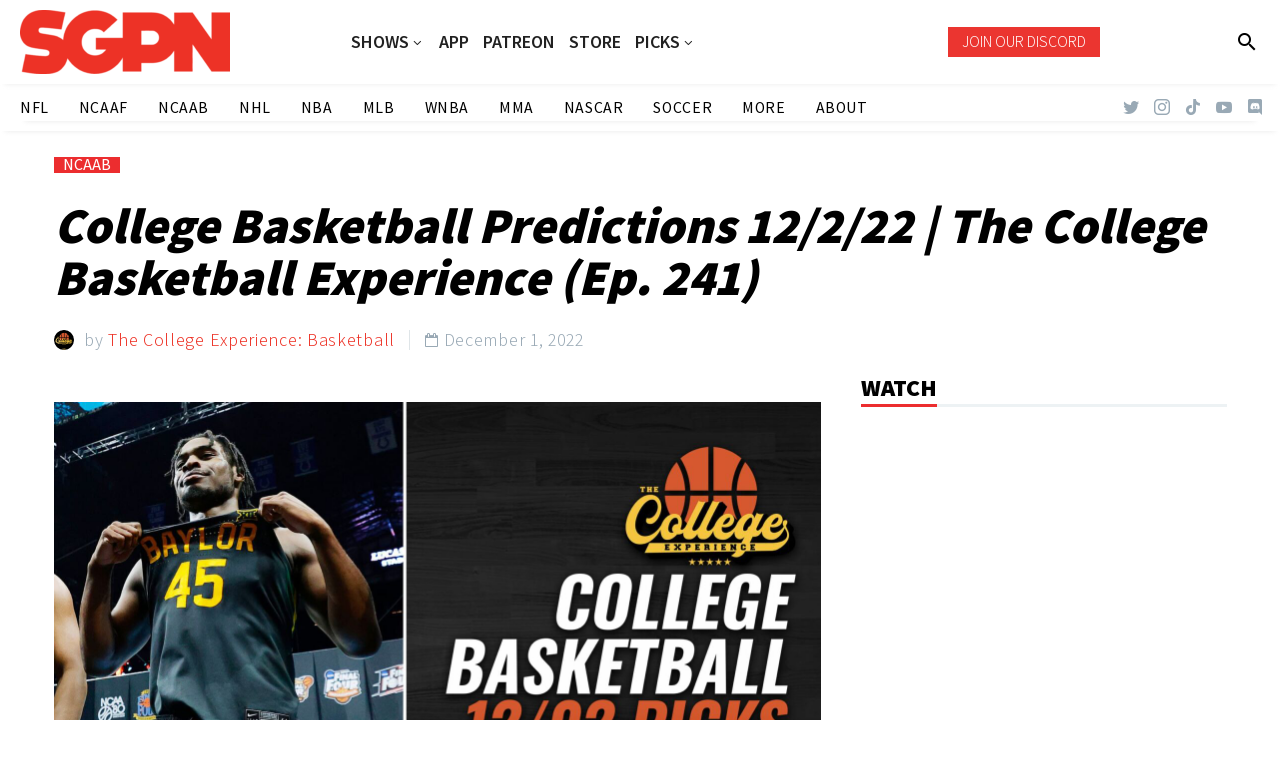

--- FILE ---
content_type: text/html; charset=UTF-8
request_url: https://www.sportsgamblingpodcast.com/2022/12/01/college-basketball-predictions-12-2-22-the-college-basketball-experience-ep-241/
body_size: 28275
content:
<!DOCTYPE html>
<!--[if IE 7]>
<html class="ie ie7" lang="en-US" xmlns:og="http://ogp.me/ns#" xmlns:fb="http://ogp.me/ns/fb#">
<![endif]-->
<!--[if IE 8]>
<html class="ie ie8" lang="en-US" xmlns:og="http://ogp.me/ns#" xmlns:fb="http://ogp.me/ns/fb#">
<![endif]-->
<!--[if !(IE 7) | !(IE 8) ]><!-->
<html lang="en-US" xmlns:og="http://ogp.me/ns#" xmlns:fb="http://ogp.me/ns/fb#">
<!--<![endif]-->
<head>
	<meta charset="UTF-8">
	<meta name="viewport" content="width=device-width, initial-scale=1.0" />
	<link rel="profile" href="http://gmpg.org/xfn/11">
	<link rel="pingback" href="https://www.sportsgamblingpodcast.com/xmlrpc.php">
	<style>.tgpli-background-inited { background-image: none !important; }img[data-tgpli-image-inited] { display:none !important;visibility:hidden !important; }</style>		<script type="text/javascript">
			window.tgpLazyItemsOptions = {
				visibilityOffset: 0,
				desktopEnable: true,
				mobileEnable: true			};
			window.tgpQueue = {
				nodes: [],
				add: function(id, data) {
					data = data || {};
					if (window.tgpLazyItems !== undefined) {
						if (this.nodes.length > 0) {
							window.tgpLazyItems.addNodes(this.flushNodes());
						}
						window.tgpLazyItems.addNode({
							node: document.getElementById(id),
							data: data
						});
					} else {
						this.nodes.push({
							node: document.getElementById(id),
							data: data
						});
					}
				},
				flushNodes: function() {
					return this.nodes.splice(0, this.nodes.length);
				}
			};
		</script>
		<script type="text/javascript" async src="https://www.sportsgamblingpodcast.com/wp-content/themes/thegem/js/thegem-pagespeed-lazy-items.js"></script><meta name='robots' content='index, follow, max-image-preview:large, max-snippet:-1, max-video-preview:-1' />

	<!-- This site is optimized with the Yoast SEO Premium plugin v26.7 (Yoast SEO v26.7) - https://yoast.com/wordpress/plugins/seo/ -->
	<title>College Basketball Predictions 12/2/22 | The College Basketball Experience (Ep. 241) - Sports Gambling Podcast</title>
	<link rel="canonical" href="https://www.sportsgamblingpodcast.com/2022/12/01/college-basketball-predictions-12-2-22-the-college-basketball-experience-ep-241/" />
	<meta property="og:locale" content="en_US" />
	<meta property="og:type" content="article" />
	<meta property="og:title" content="College Basketball Predictions 12/2/22 | The College Basketball Experience (Ep. 241)" />
	<meta property="og:description" content="Podcast Recap The College Basketball Experience (@TCEonSGPN) on the Sports Gambling Podcast Network break down all of the upcoming Friday,..." />
	<meta property="og:url" content="https://www.sportsgamblingpodcast.com/2022/12/01/college-basketball-predictions-12-2-22-the-college-basketball-experience-ep-241/" />
	<meta property="og:site_name" content="Sports Gambling Podcast" />
	<meta property="article:publisher" content="http://www.facebook.com/sportsgamblingpodcast" />
	<meta property="article:published_time" content="2022-12-02T05:57:53+00:00" />
	<meta property="og:image" content="https://www.sportsgamblingpodcast.com/wp-content/uploads/2022/12/1202.jpg" />
	<meta property="og:image:width" content="1920" />
	<meta property="og:image:height" content="1080" />
	<meta property="og:image:type" content="image/jpeg" />
	<meta name="author" content="The College Experience: Basketball" />
	<meta name="twitter:card" content="summary_large_image" />
	<meta name="twitter:creator" content="@gamblingpodcast" />
	<meta name="twitter:site" content="@gamblingpodcast" />
	<meta name="twitter:label1" content="Written by" />
	<meta name="twitter:data1" content="The College Experience: Basketball" />
	<meta name="twitter:label2" content="Est. reading time" />
	<meta name="twitter:data2" content="2 minutes" />
	<script type="application/ld+json" class="yoast-schema-graph">{"@context":"https://schema.org","@graph":[{"@type":"Article","@id":"https://www.sportsgamblingpodcast.com/2022/12/01/college-basketball-predictions-12-2-22-the-college-basketball-experience-ep-241/#article","isPartOf":{"@id":"https://www.sportsgamblingpodcast.com/2022/12/01/college-basketball-predictions-12-2-22-the-college-basketball-experience-ep-241/"},"author":{"name":"The College Experience: Basketball","@id":"https://www.sportsgamblingpodcast.com/#/schema/person/a5df71a5978a008462c68987aa4f820e"},"headline":"College Basketball Predictions 12/2/22 | The College Basketball Experience (Ep. 241)","datePublished":"2022-12-02T05:57:53+00:00","mainEntityOfPage":{"@id":"https://www.sportsgamblingpodcast.com/2022/12/01/college-basketball-predictions-12-2-22-the-college-basketball-experience-ep-241/"},"wordCount":215,"publisher":{"@id":"https://www.sportsgamblingpodcast.com/#organization"},"image":{"@id":"https://www.sportsgamblingpodcast.com/2022/12/01/college-basketball-predictions-12-2-22-the-college-basketball-experience-ep-241/#primaryimage"},"thumbnailUrl":"https://www.sportsgamblingpodcast.com/wp-content/uploads/2022/12/1202.jpg","keywords":["featured"],"articleSection":["NCAAB"],"inLanguage":"en-US","copyrightYear":"2022","copyrightHolder":{"@id":"https://www.sportsgamblingpodcast.com/#organization"}},{"@type":"WebPage","@id":"https://www.sportsgamblingpodcast.com/2022/12/01/college-basketball-predictions-12-2-22-the-college-basketball-experience-ep-241/","url":"https://www.sportsgamblingpodcast.com/2022/12/01/college-basketball-predictions-12-2-22-the-college-basketball-experience-ep-241/","name":"College Basketball Predictions 12/2/22 | The College Basketball Experience (Ep. 241) - Sports Gambling Podcast","isPartOf":{"@id":"https://www.sportsgamblingpodcast.com/#website"},"primaryImageOfPage":{"@id":"https://www.sportsgamblingpodcast.com/2022/12/01/college-basketball-predictions-12-2-22-the-college-basketball-experience-ep-241/#primaryimage"},"image":{"@id":"https://www.sportsgamblingpodcast.com/2022/12/01/college-basketball-predictions-12-2-22-the-college-basketball-experience-ep-241/#primaryimage"},"thumbnailUrl":"https://www.sportsgamblingpodcast.com/wp-content/uploads/2022/12/1202.jpg","datePublished":"2022-12-02T05:57:53+00:00","breadcrumb":{"@id":"https://www.sportsgamblingpodcast.com/2022/12/01/college-basketball-predictions-12-2-22-the-college-basketball-experience-ep-241/#breadcrumb"},"inLanguage":"en-US","potentialAction":[{"@type":"ReadAction","target":["https://www.sportsgamblingpodcast.com/2022/12/01/college-basketball-predictions-12-2-22-the-college-basketball-experience-ep-241/"]}]},{"@type":"ImageObject","inLanguage":"en-US","@id":"https://www.sportsgamblingpodcast.com/2022/12/01/college-basketball-predictions-12-2-22-the-college-basketball-experience-ep-241/#primaryimage","url":"https://www.sportsgamblingpodcast.com/wp-content/uploads/2022/12/1202.jpg","contentUrl":"https://www.sportsgamblingpodcast.com/wp-content/uploads/2022/12/1202.jpg","width":1920,"height":1080,"caption":"College Basketball Predictions 12/2/22 | The College Basketball Experience (Ep. 241)"},{"@type":"BreadcrumbList","@id":"https://www.sportsgamblingpodcast.com/2022/12/01/college-basketball-predictions-12-2-22-the-college-basketball-experience-ep-241/#breadcrumb","itemListElement":[{"@type":"ListItem","position":1,"name":"Home","item":"https://www.sportsgamblingpodcast.com/"},{"@type":"ListItem","position":2,"name":"College Basketball Predictions 12/2/22 | The College Basketball Experience (Ep. 241)"}]},{"@type":"WebSite","@id":"https://www.sportsgamblingpodcast.com/#website","url":"https://www.sportsgamblingpodcast.com/","name":"Sports Gambling Podcast Network","description":"Let It Ride!","publisher":{"@id":"https://www.sportsgamblingpodcast.com/#organization"},"potentialAction":[{"@type":"SearchAction","target":{"@type":"EntryPoint","urlTemplate":"https://www.sportsgamblingpodcast.com/?s={search_term_string}"},"query-input":{"@type":"PropertyValueSpecification","valueRequired":true,"valueName":"search_term_string"}}],"inLanguage":"en-US"},{"@type":"Organization","@id":"https://www.sportsgamblingpodcast.com/#organization","name":"Sports Gambling Podcast Network","url":"https://www.sportsgamblingpodcast.com/","logo":{"@type":"ImageObject","inLanguage":"en-US","@id":"https://www.sportsgamblingpodcast.com/#/schema/logo/image/","url":"https://www.sportsgamblingpodcast.com/wp-content/uploads/2023/04/SGPN-Red-Horizontal-1.png","contentUrl":"https://www.sportsgamblingpodcast.com/wp-content/uploads/2023/04/SGPN-Red-Horizontal-1.png","width":2048,"height":628,"caption":"Sports Gambling Podcast Network"},"image":{"@id":"https://www.sportsgamblingpodcast.com/#/schema/logo/image/"},"sameAs":["http://www.facebook.com/sportsgamblingpodcast","https://x.com/gamblingpodcast","http://www.youtube.com/sportsgamblingpodcast"]},{"@type":"Person","@id":"https://www.sportsgamblingpodcast.com/#/schema/person/a5df71a5978a008462c68987aa4f820e","name":"The College Experience: Basketball","image":{"@type":"ImageObject","inLanguage":"en-US","@id":"https://www.sportsgamblingpodcast.com/#/schema/person/image/","url":"https://secure.gravatar.com/avatar/11e5bb777cccb244b6e0ab7d1f2490c2add2edbc09ea4d725ce0bd1820ac1354?s=96&d=mm&r=g","contentUrl":"https://secure.gravatar.com/avatar/11e5bb777cccb244b6e0ab7d1f2490c2add2edbc09ea4d725ce0bd1820ac1354?s=96&d=mm&r=g","caption":"The College Experience: Basketball"},"description":"The College Experience Basketball edition is the premiere college basketball betting podcast. Hosted by Colby Dant, Patty C &amp; NC Nick, the guys talk college basketball year-round from National Signing Day to Midnight Madness all the way through March Madness. From blue bloods to mid-majors, we’ve got you covered with daily fantasy &amp; college basketball picks. No program goes overlooked as the trio prepares you for a full-court press on your bookie. Join us for the full college experience with The College Experience Basketball edition on the Sports Gambling Podcast Network.","sameAs":["https://www.sportsgamblingpodcast.com/podcasts/the-college-basketball-experience/"],"url":"https://www.sportsgamblingpodcast.com/author/thecollegebasketballexperience/"}]}</script>
	<!-- / Yoast SEO Premium plugin. -->


<link rel='dns-prefetch' href='//www.googletagmanager.com' />
<link rel='dns-prefetch' href='//fonts.googleapis.com' />
<link rel="alternate" type="application/rss+xml" title="Sports Gambling Podcast &raquo; Feed" href="https://www.sportsgamblingpodcast.com/feed/" />
<link rel="alternate" title="oEmbed (JSON)" type="application/json+oembed" href="https://www.sportsgamblingpodcast.com/wp-json/oembed/1.0/embed?url=https%3A%2F%2Fwww.sportsgamblingpodcast.com%2F2022%2F12%2F01%2Fcollege-basketball-predictions-12-2-22-the-college-basketball-experience-ep-241%2F" />
<link rel="alternate" title="oEmbed (XML)" type="text/xml+oembed" href="https://www.sportsgamblingpodcast.com/wp-json/oembed/1.0/embed?url=https%3A%2F%2Fwww.sportsgamblingpodcast.com%2F2022%2F12%2F01%2Fcollege-basketball-predictions-12-2-22-the-college-basketball-experience-ep-241%2F&#038;format=xml" />
<style id='wp-img-auto-sizes-contain-inline-css' type='text/css'>
img:is([sizes=auto i],[sizes^="auto," i]){contain-intrinsic-size:3000px 1500px}
/*# sourceURL=wp-img-auto-sizes-contain-inline-css */
</style>
<link rel='stylesheet' id='thegem-preloader-css' href='https://www.sportsgamblingpodcast.com/wp-content/themes/thegem/css/thegem-preloader.css?ver=5.8.2.1' type='text/css' media='all' />
<style id='thegem-preloader-inline-css' type='text/css'>

		body:not(.compose-mode) .gem-icon-style-gradient span,
		body:not(.compose-mode) .gem-icon .gem-icon-half-1,
		body:not(.compose-mode) .gem-icon .gem-icon-half-2 {
			opacity: 0 !important;
			}
/*# sourceURL=thegem-preloader-inline-css */
</style>
<link rel='stylesheet' id='thegem-reset-css' href='https://www.sportsgamblingpodcast.com/wp-content/themes/thegem/css/thegem-reset.css?ver=5.8.2.1' type='text/css' media='all' />
<link rel='stylesheet' id='thegem-grid-css' href='https://www.sportsgamblingpodcast.com/wp-content/themes/thegem/css/thegem-grid.css?ver=5.8.2.1' type='text/css' media='all' />
<link rel='stylesheet' id='thegem-custom-header-css' href='https://www.sportsgamblingpodcast.com/wp-content/themes/thegem/css/thegem-custom-header.css?ver=5.8.2.1' type='text/css' media='all' />
<link rel='stylesheet' id='thegem-style-css' href='https://www.sportsgamblingpodcast.com/wp-content/themes/thegem/style.css?ver=5.8.2.1' type='text/css' media='all' />
<link rel='stylesheet' id='thegem-child-style-css' href='https://www.sportsgamblingpodcast.com/wp-content/themes/thegem-child/style.css?ver=5.8.2.1' type='text/css' media='all' />
<link rel='stylesheet' id='thegem-widgets-css' href='https://www.sportsgamblingpodcast.com/wp-content/themes/thegem/css/thegem-widgets.css?ver=5.8.2.1' type='text/css' media='all' />
<link rel='stylesheet' id='thegem-new-css-css' href='https://www.sportsgamblingpodcast.com/wp-content/themes/thegem/css/thegem-new-css.css?ver=5.8.2.1' type='text/css' media='all' />
<link rel='stylesheet' id='perevazka-css-css-css' href='https://www.sportsgamblingpodcast.com/wp-content/themes/thegem/css/thegem-perevazka-css.css?ver=5.8.2.1' type='text/css' media='all' />
<link rel='stylesheet' id='thegem-google-fonts-css' href='//fonts.googleapis.com/css?family=Assistant%3A200%2C300%2C400%2C500%2C600%2C700%2C800%7CMontserrat%3A100%2C200%2C300%2C400%2C500%2C600%2C700%2C800%2C900%2C100italic%2C200italic%2C300italic%2C400italic%2C500italic%2C600italic%2C700italic%2C800italic%2C900italic%7CSource+Sans+Pro%3A200%2C200italic%2C300%2C300italic%2C400%2C400italic%2C600%2C600italic%2C700%2C700italic%2C900%2C900italic%7CTaviraj%3A100%2C100italic%2C200%2C200italic%2C300%2C300italic%2C400%2C400italic%2C500%2C500italic%2C600%2C600italic%2C700%2C700italic%2C800%2C800italic%2C900%2C900italic%7CAlata%3A400&#038;subset=hebrew%2Clatin%2Clatin-ext%2Ccyrillic%2Ccyrillic-ext%2Cvietnamese%2Cgreek%2Cgreek-ext%2Cthai&#038;ver=6.9' type='text/css' media='all' />
<link rel='stylesheet' id='thegem-custom-css' href='https://www.sportsgamblingpodcast.com/wp-content/themes/thegem-child/css/custom-a9IU8Mzq.css?ver=5.8.2.1' type='text/css' media='all' />
<style id='thegem-custom-inline-css' type='text/css'>
.vc_custom_1674505568806{background-color: rgba(255,255,255,0.01) !important;*background-color: rgb(255,255,255) !important;}.vc_custom_1674505576689{background-color: rgba(255,255,255,0.01) !important;*background-color: rgb(255,255,255) !important;}.vc_custom_1674505333012{background-color: rgba(255,255,255,0.01) !important;*background-color: rgb(255,255,255) !important;}.vc_custom_1674505613143{background-color: rgba(255,255,255,0.01) !important;*background-color: rgb(255,255,255) !important;}
.vc_custom_1656537927922{background-color: #2d2d2d !important;}.vc_custom_1658372529179{background-color: #2d2d2d !important;}.vc_custom_1656537916834{background-color: #2d2d2d !important;}.vc_custom_1656540630084{padding-bottom: 1% !important;background-color: #1c1c1c !important;}.vc_custom_1656537798422{margin-top: -10% !important;}.vc_custom_1656537916834{background-color: #2d2d2d !important;}.vc_custom_1656540630084{padding-bottom: 1% !important;background-color: #1c1c1c !important;}.vc_custom_1656539813011{padding-right: 30px !important;}.vc_custom_1656537798422{margin-top: -10% !important;}
body .page-title-block .breadcrumbs-container{	text-align: center;}.page-breadcrumbs ul li a,.page-breadcrumbs ul li:not(:last-child):after{	color: #99A9B5FF;}.page-breadcrumbs ul li{	color: #3C3950FF;}.page-breadcrumbs ul li a:hover{	color: #3C3950FF;}.block-content {padding-top: 0px;background-color: #ffffff;background-image: none;}.block-content:last-of-type {padding-bottom: 0px;}#top-area {	display: block;}.header-sticky-template.header-sticked .header-background:before {	opacity: 0.9;}@media (max-width: 991px) {#page-title {}.page-title-inner, body .breadcrumbs{padding-left: 0px;padding-right: 0px;}.page-title-excerpt {margin-top: 18px;}#page-title .page-title-title {margin-top: 0px;}.block-content {}.block-content:last-of-type {}#top-area {	display: block;}}@media (max-width: 767px) {#page-title {}.page-title-inner,body .breadcrumbs{padding-left: 0px;padding-right: 0px;}.page-title-excerpt {margin-top: 18px;}#page-title .page-title-title {margin-top: 0px;}.block-content {}.block-content:last-of-type {}#top-area {	display: none;}}
/*# sourceURL=thegem-custom-inline-css */
</style>
<link rel='stylesheet' id='js_composer_front-css' href='https://www.sportsgamblingpodcast.com/wp-content/plugins/js_composer/assets/css/js_composer.min.css?ver=8.7.2' type='text/css' media='all' />
<link rel='stylesheet' id='thegem_js_composer_front-css' href='https://www.sportsgamblingpodcast.com/wp-content/themes/thegem/css/thegem-js_composer_columns.css?ver=5.8.2.1' type='text/css' media='all' />
<link rel='stylesheet' id='thegem-additional-blog-1-css' href='https://www.sportsgamblingpodcast.com/wp-content/themes/thegem/css/thegem-additional-blog-1.css?ver=5.8.2.1' type='text/css' media='all' />
<link rel='stylesheet' id='thegem-te-logo-css' href='https://www.sportsgamblingpodcast.com/wp-content/plugins/thegem-elements/inc/templates/elements/logo/css/logo.css?ver=6.9' type='text/css' media='all' />
<link rel='stylesheet' id='thegem-te-menu-css' href='https://www.sportsgamblingpodcast.com/wp-content/plugins/thegem-elements/inc/templates/elements/menu/css/menu.css?ver=6.9' type='text/css' media='all' />
<link rel='stylesheet' id='thegem-te-menu-default-css' href='https://www.sportsgamblingpodcast.com/wp-content/plugins/thegem-elements/inc/templates/elements/menu/css/menu-default.css?ver=6.9' type='text/css' media='all' />
<link rel='stylesheet' id='thegem-te-menu-overlay-css' href='https://www.sportsgamblingpodcast.com/wp-content/plugins/thegem-elements/inc/templates/elements/menu/css/menu-overlay.css?ver=6.9' type='text/css' media='all' />
<link rel='stylesheet' id='icons-thegem-header-css' href='https://www.sportsgamblingpodcast.com/wp-content/themes/thegem/css/icons-thegem-header.css?ver=5.8.2.1' type='text/css' media='all' />
<link rel='stylesheet' id='thegem-te-icon-css' href='https://www.sportsgamblingpodcast.com/wp-content/plugins/thegem-elements/inc/templates/elements/icon/css/icon.css?ver=6.9' type='text/css' media='all' />
<link rel='stylesheet' id='thegem-te-button-css' href='https://www.sportsgamblingpodcast.com/wp-content/plugins/thegem-elements/inc/templates/elements/button/css/button.css?ver=6.9' type='text/css' media='all' />
<link rel='stylesheet' id='thegem-te-search-css' href='https://www.sportsgamblingpodcast.com/wp-content/plugins/thegem-elements/inc/templates/elements/search/css/search.css?ver=6.9' type='text/css' media='all' />
<link rel='stylesheet' id='thegem-te-menu-secondary-css' href='https://www.sportsgamblingpodcast.com/wp-content/plugins/thegem-elements/inc/templates/elements/menu-secondary/css/menu-secondary.css?ver=6.9' type='text/css' media='all' />
<link rel='stylesheet' id='thegem-te-socials-css' href='https://www.sportsgamblingpodcast.com/wp-content/plugins/thegem-elements/inc/templates/elements/socials/css/socials.css?ver=6.9' type='text/css' media='all' />
<link rel='stylesheet' id='jquery-fancybox-css' href='https://www.sportsgamblingpodcast.com/wp-content/themes/thegem/js/fancyBox/jquery.fancybox.min.css?ver=5.8.2.1' type='text/css' media='all' />
<link rel='stylesheet' id='thegem-vc_elements-css' href='https://www.sportsgamblingpodcast.com/wp-content/themes/thegem/css/thegem-vc_elements.css?ver=5.8.2.1' type='text/css' media='all' />
<style id='wp-emoji-styles-inline-css' type='text/css'>

	img.wp-smiley, img.emoji {
		display: inline !important;
		border: none !important;
		box-shadow: none !important;
		height: 1em !important;
		width: 1em !important;
		margin: 0 0.07em !important;
		vertical-align: -0.1em !important;
		background: none !important;
		padding: 0 !important;
	}
/*# sourceURL=wp-emoji-styles-inline-css */
</style>
<link rel='stylesheet' id='wp-block-library-css' href='https://www.sportsgamblingpodcast.com/wp-includes/css/dist/block-library/style.min.css?ver=6.9' type='text/css' media='all' />
<style id='global-styles-inline-css' type='text/css'>
:root{--wp--preset--aspect-ratio--square: 1;--wp--preset--aspect-ratio--4-3: 4/3;--wp--preset--aspect-ratio--3-4: 3/4;--wp--preset--aspect-ratio--3-2: 3/2;--wp--preset--aspect-ratio--2-3: 2/3;--wp--preset--aspect-ratio--16-9: 16/9;--wp--preset--aspect-ratio--9-16: 9/16;--wp--preset--color--black: #000000;--wp--preset--color--cyan-bluish-gray: #abb8c3;--wp--preset--color--white: #ffffff;--wp--preset--color--pale-pink: #f78da7;--wp--preset--color--vivid-red: #cf2e2e;--wp--preset--color--luminous-vivid-orange: #ff6900;--wp--preset--color--luminous-vivid-amber: #fcb900;--wp--preset--color--light-green-cyan: #7bdcb5;--wp--preset--color--vivid-green-cyan: #00d084;--wp--preset--color--pale-cyan-blue: #8ed1fc;--wp--preset--color--vivid-cyan-blue: #0693e3;--wp--preset--color--vivid-purple: #9b51e0;--wp--preset--gradient--vivid-cyan-blue-to-vivid-purple: linear-gradient(135deg,rgb(6,147,227) 0%,rgb(155,81,224) 100%);--wp--preset--gradient--light-green-cyan-to-vivid-green-cyan: linear-gradient(135deg,rgb(122,220,180) 0%,rgb(0,208,130) 100%);--wp--preset--gradient--luminous-vivid-amber-to-luminous-vivid-orange: linear-gradient(135deg,rgb(252,185,0) 0%,rgb(255,105,0) 100%);--wp--preset--gradient--luminous-vivid-orange-to-vivid-red: linear-gradient(135deg,rgb(255,105,0) 0%,rgb(207,46,46) 100%);--wp--preset--gradient--very-light-gray-to-cyan-bluish-gray: linear-gradient(135deg,rgb(238,238,238) 0%,rgb(169,184,195) 100%);--wp--preset--gradient--cool-to-warm-spectrum: linear-gradient(135deg,rgb(74,234,220) 0%,rgb(151,120,209) 20%,rgb(207,42,186) 40%,rgb(238,44,130) 60%,rgb(251,105,98) 80%,rgb(254,248,76) 100%);--wp--preset--gradient--blush-light-purple: linear-gradient(135deg,rgb(255,206,236) 0%,rgb(152,150,240) 100%);--wp--preset--gradient--blush-bordeaux: linear-gradient(135deg,rgb(254,205,165) 0%,rgb(254,45,45) 50%,rgb(107,0,62) 100%);--wp--preset--gradient--luminous-dusk: linear-gradient(135deg,rgb(255,203,112) 0%,rgb(199,81,192) 50%,rgb(65,88,208) 100%);--wp--preset--gradient--pale-ocean: linear-gradient(135deg,rgb(255,245,203) 0%,rgb(182,227,212) 50%,rgb(51,167,181) 100%);--wp--preset--gradient--electric-grass: linear-gradient(135deg,rgb(202,248,128) 0%,rgb(113,206,126) 100%);--wp--preset--gradient--midnight: linear-gradient(135deg,rgb(2,3,129) 0%,rgb(40,116,252) 100%);--wp--preset--font-size--small: 13px;--wp--preset--font-size--medium: 20px;--wp--preset--font-size--large: 36px;--wp--preset--font-size--x-large: 42px;--wp--preset--spacing--20: 0.44rem;--wp--preset--spacing--30: 0.67rem;--wp--preset--spacing--40: 1rem;--wp--preset--spacing--50: 1.5rem;--wp--preset--spacing--60: 2.25rem;--wp--preset--spacing--70: 3.38rem;--wp--preset--spacing--80: 5.06rem;--wp--preset--shadow--natural: 6px 6px 9px rgba(0, 0, 0, 0.2);--wp--preset--shadow--deep: 12px 12px 50px rgba(0, 0, 0, 0.4);--wp--preset--shadow--sharp: 6px 6px 0px rgba(0, 0, 0, 0.2);--wp--preset--shadow--outlined: 6px 6px 0px -3px rgb(255, 255, 255), 6px 6px rgb(0, 0, 0);--wp--preset--shadow--crisp: 6px 6px 0px rgb(0, 0, 0);}:where(.is-layout-flex){gap: 0.5em;}:where(.is-layout-grid){gap: 0.5em;}body .is-layout-flex{display: flex;}.is-layout-flex{flex-wrap: wrap;align-items: center;}.is-layout-flex > :is(*, div){margin: 0;}body .is-layout-grid{display: grid;}.is-layout-grid > :is(*, div){margin: 0;}:where(.wp-block-columns.is-layout-flex){gap: 2em;}:where(.wp-block-columns.is-layout-grid){gap: 2em;}:where(.wp-block-post-template.is-layout-flex){gap: 1.25em;}:where(.wp-block-post-template.is-layout-grid){gap: 1.25em;}.has-black-color{color: var(--wp--preset--color--black) !important;}.has-cyan-bluish-gray-color{color: var(--wp--preset--color--cyan-bluish-gray) !important;}.has-white-color{color: var(--wp--preset--color--white) !important;}.has-pale-pink-color{color: var(--wp--preset--color--pale-pink) !important;}.has-vivid-red-color{color: var(--wp--preset--color--vivid-red) !important;}.has-luminous-vivid-orange-color{color: var(--wp--preset--color--luminous-vivid-orange) !important;}.has-luminous-vivid-amber-color{color: var(--wp--preset--color--luminous-vivid-amber) !important;}.has-light-green-cyan-color{color: var(--wp--preset--color--light-green-cyan) !important;}.has-vivid-green-cyan-color{color: var(--wp--preset--color--vivid-green-cyan) !important;}.has-pale-cyan-blue-color{color: var(--wp--preset--color--pale-cyan-blue) !important;}.has-vivid-cyan-blue-color{color: var(--wp--preset--color--vivid-cyan-blue) !important;}.has-vivid-purple-color{color: var(--wp--preset--color--vivid-purple) !important;}.has-black-background-color{background-color: var(--wp--preset--color--black) !important;}.has-cyan-bluish-gray-background-color{background-color: var(--wp--preset--color--cyan-bluish-gray) !important;}.has-white-background-color{background-color: var(--wp--preset--color--white) !important;}.has-pale-pink-background-color{background-color: var(--wp--preset--color--pale-pink) !important;}.has-vivid-red-background-color{background-color: var(--wp--preset--color--vivid-red) !important;}.has-luminous-vivid-orange-background-color{background-color: var(--wp--preset--color--luminous-vivid-orange) !important;}.has-luminous-vivid-amber-background-color{background-color: var(--wp--preset--color--luminous-vivid-amber) !important;}.has-light-green-cyan-background-color{background-color: var(--wp--preset--color--light-green-cyan) !important;}.has-vivid-green-cyan-background-color{background-color: var(--wp--preset--color--vivid-green-cyan) !important;}.has-pale-cyan-blue-background-color{background-color: var(--wp--preset--color--pale-cyan-blue) !important;}.has-vivid-cyan-blue-background-color{background-color: var(--wp--preset--color--vivid-cyan-blue) !important;}.has-vivid-purple-background-color{background-color: var(--wp--preset--color--vivid-purple) !important;}.has-black-border-color{border-color: var(--wp--preset--color--black) !important;}.has-cyan-bluish-gray-border-color{border-color: var(--wp--preset--color--cyan-bluish-gray) !important;}.has-white-border-color{border-color: var(--wp--preset--color--white) !important;}.has-pale-pink-border-color{border-color: var(--wp--preset--color--pale-pink) !important;}.has-vivid-red-border-color{border-color: var(--wp--preset--color--vivid-red) !important;}.has-luminous-vivid-orange-border-color{border-color: var(--wp--preset--color--luminous-vivid-orange) !important;}.has-luminous-vivid-amber-border-color{border-color: var(--wp--preset--color--luminous-vivid-amber) !important;}.has-light-green-cyan-border-color{border-color: var(--wp--preset--color--light-green-cyan) !important;}.has-vivid-green-cyan-border-color{border-color: var(--wp--preset--color--vivid-green-cyan) !important;}.has-pale-cyan-blue-border-color{border-color: var(--wp--preset--color--pale-cyan-blue) !important;}.has-vivid-cyan-blue-border-color{border-color: var(--wp--preset--color--vivid-cyan-blue) !important;}.has-vivid-purple-border-color{border-color: var(--wp--preset--color--vivid-purple) !important;}.has-vivid-cyan-blue-to-vivid-purple-gradient-background{background: var(--wp--preset--gradient--vivid-cyan-blue-to-vivid-purple) !important;}.has-light-green-cyan-to-vivid-green-cyan-gradient-background{background: var(--wp--preset--gradient--light-green-cyan-to-vivid-green-cyan) !important;}.has-luminous-vivid-amber-to-luminous-vivid-orange-gradient-background{background: var(--wp--preset--gradient--luminous-vivid-amber-to-luminous-vivid-orange) !important;}.has-luminous-vivid-orange-to-vivid-red-gradient-background{background: var(--wp--preset--gradient--luminous-vivid-orange-to-vivid-red) !important;}.has-very-light-gray-to-cyan-bluish-gray-gradient-background{background: var(--wp--preset--gradient--very-light-gray-to-cyan-bluish-gray) !important;}.has-cool-to-warm-spectrum-gradient-background{background: var(--wp--preset--gradient--cool-to-warm-spectrum) !important;}.has-blush-light-purple-gradient-background{background: var(--wp--preset--gradient--blush-light-purple) !important;}.has-blush-bordeaux-gradient-background{background: var(--wp--preset--gradient--blush-bordeaux) !important;}.has-luminous-dusk-gradient-background{background: var(--wp--preset--gradient--luminous-dusk) !important;}.has-pale-ocean-gradient-background{background: var(--wp--preset--gradient--pale-ocean) !important;}.has-electric-grass-gradient-background{background: var(--wp--preset--gradient--electric-grass) !important;}.has-midnight-gradient-background{background: var(--wp--preset--gradient--midnight) !important;}.has-small-font-size{font-size: var(--wp--preset--font-size--small) !important;}.has-medium-font-size{font-size: var(--wp--preset--font-size--medium) !important;}.has-large-font-size{font-size: var(--wp--preset--font-size--large) !important;}.has-x-large-font-size{font-size: var(--wp--preset--font-size--x-large) !important;}
/*# sourceURL=global-styles-inline-css */
</style>

<style id='classic-theme-styles-inline-css' type='text/css'>
/*! This file is auto-generated */
.wp-block-button__link{color:#fff;background-color:#32373c;border-radius:9999px;box-shadow:none;text-decoration:none;padding:calc(.667em + 2px) calc(1.333em + 2px);font-size:1.125em}.wp-block-file__button{background:#32373c;color:#fff;text-decoration:none}
/*# sourceURL=/wp-includes/css/classic-themes.min.css */
</style>
<link rel='stylesheet' id='contact-form-7-css' href='https://www.sportsgamblingpodcast.com/wp-content/plugins/contact-form-7/includes/css/styles.css?ver=6.1.4' type='text/css' media='all' />
<link rel='stylesheet' id='wpos-slick-style-css' href='https://www.sportsgamblingpodcast.com/wp-content/plugins/wp-trending-post-slider-and-widget/assets/css/slick.css?ver=1.8.6' type='text/css' media='all' />
<link rel='stylesheet' id='wtpsw-public-style-css' href='https://www.sportsgamblingpodcast.com/wp-content/plugins/wp-trending-post-slider-and-widget/assets/css/wtpsw-public.css?ver=1.8.6' type='text/css' media='all' />
<link rel='stylesheet' id='swpcss-css' href='https://www.sportsgamblingpodcast.com/wp-content/plugins/sendy-widget-pro/css/sendy.css?ver=6.9' type='text/css' media='all' />
<link rel='stylesheet' id='tablepress-default-css' href='https://www.sportsgamblingpodcast.com/wp-content/tablepress-combined.min.css?ver=39' type='text/css' media='all' />
<script>'FmvVvUZXJ8UkP3uOZznDlA==';!(function(M,_name){M[_name]=M[_name]||function h(){(h.q=h.q||[]).push(arguments)},M[_name].v=M[_name].v||2,M[_name].s="4";})(window,decodeURI(decodeURI('%61%64m%69%72%2561l')));!(function(M,h,Z,R){Z=M.createElement(h),M=M.getElementsByTagName(h)[0],Z.async=1,Z.src="https://glasscoyote.com/j/qf7i987/1bsue-prod.js",(R=0)&&R(Z),M.parentNode.insertBefore(Z,M)})(document,"script");;</script>
<script>!(function(M,h,Z,R,o){function a(R,o){try{a=M.localStorage,(R=JSON.parse(a[decodeURI(decodeURI('%25%36%37%25%365%257%34%25%34%39t%65%6d'))](Z)).lgk||[])&&(o=M[h].pubads())&&R.forEach((function(M){M&&M[0]&&o.setTargeting(M[0],M[1]||"")}))}catch(b){}var a}try{(o=M[h]=M[h]||{}).cmd=o.cmd||[],typeof o.pubads===R?a():typeof o.cmd.unshift===R?o.cmd.unshift(a):o.cmd.push(a)}catch(b){}})(window,decodeURI(decodeURI('%256%37%25%36%66%256fg%25%36c%256%35%25%37%34ag')),"_a"+decodeURI(decodeURI("Q%53%25%3302M%2530%52%254%34%25%34e%254%35%25%34%35%77%25%34%64j%4a%25%344ND%254%31%7a%4eE%4a%2542M%6bU%32%4e%254%35%51%31%254f%54M%25%37%34%4d%51")),"function");;</script>
<script>;</script><script type="text/javascript">function fullHeightRow() {
			var fullHeight,
				offsetTop,
				element = document.getElementsByClassName('vc_row-o-full-height')[0];
			if (element) {
				fullHeight = window.innerHeight;
				offsetTop = window.pageYOffset + element.getBoundingClientRect().top;
				if (offsetTop < fullHeight) {
					fullHeight = 100 - offsetTop / (fullHeight / 100);
					element.style.minHeight = fullHeight + 'vh'
				}
			}
		}</script><script type="text/javascript" src="https://www.sportsgamblingpodcast.com/wp-includes/js/jquery/jquery.min.js?ver=3.7.1" id="jquery-core-js"></script>
<script type="text/javascript" src="https://www.sportsgamblingpodcast.com/wp-includes/js/jquery/jquery-migrate.min.js?ver=3.4.1" id="jquery-migrate-js"></script>
<script type="text/javascript" src="https://www.sportsgamblingpodcast.com/wp-content/plugins/thegem-elements/inc/templates/elements/search/js/search.js?ver=6.9" id="thegem-te-search-js"></script>
<script type="text/javascript" id="swpjs-js-extra">
/* <![CDATA[ */
var swp = {"ajaxurl":"https://www.sportsgamblingpodcast.com/wp-admin/admin-ajax.php"};
//# sourceURL=swpjs-js-extra
/* ]]> */
</script>
<script type="text/javascript" src="https://www.sportsgamblingpodcast.com/wp-content/plugins/sendy-widget-pro/js/sendy.js?ver=6.9" id="swpjs-js"></script>

<!-- Google tag (gtag.js) snippet added by Site Kit -->
<!-- Google Analytics snippet added by Site Kit -->
<script type="text/javascript" src="https://www.googletagmanager.com/gtag/js?id=GT-WKR6GTJ" id="google_gtagjs-js" async></script>
<script type="text/javascript" id="google_gtagjs-js-after">
/* <![CDATA[ */
window.dataLayer = window.dataLayer || [];function gtag(){dataLayer.push(arguments);}
gtag("set","linker",{"domains":["www.sportsgamblingpodcast.com"]});
gtag("js", new Date());
gtag("set", "developer_id.dZTNiMT", true);
gtag("config", "GT-WKR6GTJ");
//# sourceURL=google_gtagjs-js-after
/* ]]> */
</script>
<script></script><link rel="https://api.w.org/" href="https://www.sportsgamblingpodcast.com/wp-json/" /><link rel="alternate" title="JSON" type="application/json" href="https://www.sportsgamblingpodcast.com/wp-json/wp/v2/posts/131314" /><link rel="EditURI" type="application/rsd+xml" title="RSD" href="https://www.sportsgamblingpodcast.com/xmlrpc.php?rsd" />
<link rel='shortlink' href='https://www.sportsgamblingpodcast.com/?p=131314' />
<meta name="generator" content="Site Kit by Google 1.170.0" /><meta name="generator" content="Powered by WPBakery Page Builder - drag and drop page builder for WordPress."/>
<link rel="icon" href="https://www.sportsgamblingpodcast.com/wp-content/uploads/2023/02/SQUARE_SPGN_Logo_StackedSymbol_RED.png" sizes="32x32" />
<link rel="icon" href="https://www.sportsgamblingpodcast.com/wp-content/uploads/2023/02/SQUARE_SPGN_Logo_StackedSymbol_RED.png" sizes="192x192" />
<link rel="apple-touch-icon" href="https://www.sportsgamblingpodcast.com/wp-content/uploads/2023/02/SQUARE_SPGN_Logo_StackedSymbol_RED.png" />
<meta name="msapplication-TileImage" content="https://www.sportsgamblingpodcast.com/wp-content/uploads/2023/02/SQUARE_SPGN_Logo_StackedSymbol_RED.png" />
<script>if(document.querySelector('[data-type="vc_custom-css"]')) {document.head.appendChild(document.querySelector('[data-type="vc_custom-css"]'));}</script>		<style type="text/css" id="wp-custom-css">
			/*-----------------------------------------------------------------------------------------------
  Polymathus Custom CSS
  Author: Tommy Schaeffer
  Description: The custom CSS written in the "Additional CSS" section.
               from WP dashboard: Appearance --> Customize --> Additional CSS
------------------------------------------------------------------------------------------------*/

/* Customization:  gem slider image doesn't fill div
* date:  20220701
* Notes:  made it fill
*/
.gem-blog-slider .gem-slider-item-image img{
   width: 100%;
}


/* Customization:  added custom social network icon for twich doesn't have color
* date:  20220701
* Notes:  now it does
*/
.socials-colored a .socials-item-icon.social-twitch-1656700891 {
	color: #9150fb;
}

/* Customization:  bug in The Gem code for this menu
* date:  July 01, 2022
* Notes:  more deteailed notes
*/
.thegem-te-menu__default.desktop-view ul.nav-menu > li > a {
  padding: 1px 7px 1px 7px;
}
/* Customization:  styling for Main Menu
* date:  July 12, 2022
* Notes:  to accomodate long podcast names in current font settings
*/
.thegem-te-menu__default.desktop-view ul.nav-menu > li > ul > li {
	width: 400px;;
}
.thegem-te-menu__default.desktop-view ul.nav-menu > li > ul > li a {
	padding: 5px 0px 7px 25px;
}

/* Customization:  font changes onthe secondary menu
* date:  July 29, 2022
* Notes:
*/
.thegem-te-menu-secondary-nav ul.nav-menu > li a {
  font-family:Source Sans Pro;
  font-weight: 400;
  text-transform: uppercase;
  line-height: 1.75;
}

/* Customization:  fine-tuning on secondary menu on mobile
* date:  July 02, 2022
* Notes:  scrunch up all the items in the secondary menu for mobile
*/
@media only screen and (max-width: 600px) {
 .thegem-te-menu-secondary-nav ul.nav-menu > li {
    padding: 0px 2px 0px 3px;
 }
}

/* Customization:  styling for custom subscribe buttons
* date:  July 12, 2022
* Notes:
*/
.podcast-subscription-buttons {
  margin-left: 1.8%;
  margin-right: 0%;
}

/* Customization:  some quick custom elements to use where needed as extra classes
* date:  July 17, 2022
* Notes:
*/
.polymathus-nowrap {
  white-space: nowrap;
}
.polymathus-podcast-video {
  text-align: center;
}
.polymathus-all-caps {
	text-transform: uppercase;
}



/* Customization:  styling for text
* date:  September 09, 2022
* Notes:
*/
.wp-caption-text {
  font-size: 75%;
  line-height: 1.15em;
}
.vc_gitem-post-data {
  margin-top: 1px;
  margin-bottom: 1px;
}


/* Customization:  responsive header elements and ellipsis on headers that overlflow
* date:  September 09, 2022
* Notes: these scale across all devices way better than what was included with theme
*/
h1 {font-size: min(5.75vw, 36px);}
h2 {font-size: min(5.15vw, 32px);}
h3 {font-size: min(4.25vw, 26px);}
h4 {
  font-size: min(3.50vw, 22px);
   overflow: hidden;
   text-overflow: ellipsis;
   display: -webkit-box;
   -webkit-line-clamp: 2; /* number of lines to show */
           line-clamp: 2;
   -webkit-box-orient: vertical;}
h5 {font-size: min(3.25vw, 18px);}
h6 {font-size: min(3.00vw, 15px);}




/* Customization:  making the "no padding" option ACTUALLY no padding!
* date:  December 14, 2022
* Notes:  The last Gem Theme update brought in a bug where the Page Builder option
*         for "Stretch Row and Content (no padding)" actually had 21px of padding
*/

/**
old code in MAIN CSS
.vc_row:not(.vc_row-no-padding) > .vc_column_container > .vc_column-inner {
    padding-left: 21px;
    padding-right: 21px;
}

changing it to:
*/
.vc_row:not(.vc_row-no-padding) > .vc_column_container > .vc_column-inner {
    padding-left: 0px;
    padding-right: 0px;
}
.vc_column_container {
    padding-left: 20px;
    padding-right: 20px;
}



/* Customization:  tightening up that sidebar
* date:  January 17, 2023
* Notes:  no notes.
*/
.sidebar {
	padding-left: 0px;
}



/* Customization:  stop the image and video embeds from bleeding under the sidebar
* date:  August 16, 2023
* Notes:  this works in conjunction with the custom function, "responsive_embed" in functions.php
*/
.polymathus-embed-container{
  position: relative;
  width: 100%;
  padding-bottom: 56.25%;
  height: 0;
	margin-bottom: 3%;
}
.polymathus-embed-container iframe, object, embed{
  position: absolute;
  top:0;
  left: 0;
  width: 100%;
  height: 100%;
}
		</style>
		<noscript><style> .wpb_animate_when_almost_visible { opacity: 1; }</style></noscript>
<meta property="og:title" content="College Basketball Predictions 12/2/22 | The College Basketball Experience (Ep. 241)"/>
<meta property="og:description" content="Podcast Recap The College Basketball Experience (@TCEonSGPN) on the Sports Gambling Podcast Network break down all of the upcoming Friday, December 2nd college basketball games. Pick Dundee aka (@TheColbyD) &amp; Ryan McIntyre (@Moneyline_Mac) key in on their favorite plays of the day. Is this a pe"/>
<meta property="og:site_name" content="Sports Gambling Podcast"/>
<meta property="og:type" content="article"/>
<meta property="og:url" content="https://www.sportsgamblingpodcast.com/2022/12/01/college-basketball-predictions-12-2-22-the-college-basketball-experience-ep-241/"/>
<meta property="og:image" content="https://www.sportsgamblingpodcast.com/wp-content/uploads/2022/12/1202-thegem-blog-timeline-large.jpg"/>

<meta itemprop="name" content="College Basketball Predictions 12/2/22 | The College Basketball Experience (Ep. 241)"/>
<meta itemprop="description" content="Podcast Recap The College Basketball Experience (@TCEonSGPN) on the Sports Gambling Podcast Network break down all of the upcoming Friday, December 2nd college basketball games. Pick Dundee aka (@TheColbyD) &amp; Ryan McIntyre (@Moneyline_Mac) key in on their favorite plays of the day. Is this a pe"/>
<meta itemprop="image" content="https://www.sportsgamblingpodcast.com/wp-content/uploads/2022/12/1202-thegem-blog-timeline-large.jpg"/>
	<link rel="preload" as="font" crossorigin="anonymous" type="font/woff" href="https://www.sportsgamblingpodcast.com/wp-content/themes/thegem/fonts/thegem-icons.woff">
<link rel="preload" as="font" crossorigin="anonymous" type="font/woff" href="https://www.sportsgamblingpodcast.com/wp-content/themes/thegem/fonts/elegant/ElegantIcons.woff">
<link rel="preload" as="font" crossorigin="anonymous" type="font/woff" href="https://www.sportsgamblingpodcast.com/wp-content/themes/thegem/fonts/material/materialdesignicons.woff">
<link rel="preload" as="font" crossorigin="anonymous" type="font/woff" href="https://www.sportsgamblingpodcast.com/wp-content/themes/thegem/fonts/fontawesome/fontawesome-webfont.woff">
<link rel="preload" as="font" crossorigin="anonymous" type="font/woff" href="https://www.sportsgamblingpodcast.com/wp-content/themes/thegem/fonts/thegem-socials.woff">
<link rel="preload" as="font" crossorigin="anonymous" type="font/woff" href="https://www.sportsgamblingpodcast.com/wp-content/themes/thegem/fonts/montserrat-ultralight.woff">

<!-- SGPN Custom Header Additions -->
<!--App Header Block-->
<meta name="apple-itunes-app" content="app-id=464722938">
<!--App Header Block-->
<!-- Global site tag (gtag.js) - Google Analytics -->
<script async src="https://www.googletagmanager.com/gtag/js?id=UA-37547522-1"></script>
<script>
window.dataLayer = window.dataLayer || [];
function gtag(){dataLayer.push(arguments);}
gtag('js', new Date());

gtag('config', 'UA-37547522-1');
</script>
<!-- Global site tag (gtag.js) - Google Analytics -->
<!-- Google recommendation for favicon-->
<link rel="shortcut icon" href="https://www.sportsgamblingpodcast.com/favicon.png">
<!-- Google recommendation for favicon-->
<!--Admiral Header Block-->
<script type="text/javascript">!(function(o,n,t){t=o.createElement(n),o=o.getElementsByTagName(n)[0],t.async=1,t.src="https://shrillspoon.com/v2rzrFx_aCFNoK9_MZ6pcvWsjjsuaGrQQNAcI3JL3Vh6E1UusNanDgc9hg-3FpZCl",o.parentNode.insertBefore(t,o)})(document,"script"),(function(o,n){function t(){(t.q=t.q||[]).push(arguments)}t.v=1,o.admiral=o.admiral||t})(window);!(function(o,t,n,c){function e(n){(function(){try{return(localStorage.getItem("v4ac1eiZr0")||"").split(",")[4]>0}catch(o){}return!1})()&&(n=o[t].pubads())&&n.setTargeting("admiral-engaged","true")}(c=o[t]=o[t]||{}).cmd=c.cmd||[],typeof c.pubads===n?e():typeof c.cmd.unshift===n?c.cmd.unshift(e):c.cmd.push(e)})(window,"googletag","function");</script>
<!--Admiral Header Block-->
<!--TallySight-->
<script async src="https://tallysight.com/scripts/widget-embed-min.js"></script>
<!--TallySight-->
<!--  Start Head Code for  SportsGamblingPodcast.com  -->
<script async src='https://qd.admetricspro.com/js/sportsgamblingpodcast/layout-loader.js'></script>
<!--  End Head Code for  SportsGamblingPodcast.com  -->

<!-- END: SGPN Custom Header Additions -->




<link rel='stylesheet' id='mediaelement-css' href='https://www.sportsgamblingpodcast.com/wp-includes/js/mediaelement/mediaelementplayer-legacy.min.css?ver=4.2.17' type='text/css' media='all' />
<link rel='stylesheet' id='wp-mediaelement-css' href='https://www.sportsgamblingpodcast.com/wp-content/themes/thegem/css/wp-mediaelement.css?ver=5.8.2.1' type='text/css' media='all' />
<link rel='stylesheet' id='thegem-blog-css' href='https://www.sportsgamblingpodcast.com/wp-content/themes/thegem/css/thegem-blog.css?ver=5.8.2.1' type='text/css' media='all' />
<link rel='stylesheet' id='thegem-additional-blog-css' href='https://www.sportsgamblingpodcast.com/wp-content/themes/thegem/css/thegem-additional-blog.css?ver=5.8.2.1' type='text/css' media='all' />

</head>


<body class="wp-singular post-template-default single single-post postid-131314 single-format-standard wp-theme-thegem wp-child-theme-thegem-child fullscreen-search wpb-js-composer js-comp-ver-8.7.2 vc_responsive">
	<script type="text/javascript">
		var gemSettings = {"isTouch":"","forcedLasyDisabled":"","tabletPortrait":"1","tabletLandscape":"","topAreaMobileDisable":"","parallaxDisabled":"","fillTopArea":"","themePath":"https:\/\/www.sportsgamblingpodcast.com\/wp-content\/themes\/thegem","rootUrl":"https:\/\/www.sportsgamblingpodcast.com","mobileEffectsEnabled":"","isRTL":""};
		(function() {
    function isTouchDevice() {
        return (('ontouchstart' in window) ||
            (navigator.MaxTouchPoints > 0) ||
            (navigator.msMaxTouchPoints > 0));
    }

    window.gemSettings.isTouch = isTouchDevice();

    function userAgentDetection() {
        var ua = navigator.userAgent.toLowerCase(),
        platform = navigator.platform.toLowerCase(),
        UA = ua.match(/(opera|ie|firefox|chrome|version)[\s\/:]([\w\d\.]+)?.*?(safari|version[\s\/:]([\w\d\.]+)|$)/) || [null, 'unknown', 0],
        mode = UA[1] == 'ie' && document.documentMode;

        window.gemBrowser = {
            name: (UA[1] == 'version') ? UA[3] : UA[1],
            version: UA[2],
            platform: {
                name: ua.match(/ip(?:ad|od|hone)/) ? 'ios' : (ua.match(/(?:webos|android)/) || platform.match(/mac|win|linux/) || ['other'])[0]
                }
        };
            }

    window.updateGemClientSize = function() {
        if (window.gemOptions == null || window.gemOptions == undefined) {
            window.gemOptions = {
                first: false,
                clientWidth: 0,
                clientHeight: 0,
                innerWidth: -1
            };
        }

        window.gemOptions.clientWidth = window.innerWidth || document.documentElement.clientWidth;
        if (document.body != null && !window.gemOptions.clientWidth) {
            window.gemOptions.clientWidth = document.body.clientWidth;
        }

        window.gemOptions.clientHeight = window.innerHeight || document.documentElement.clientHeight;
        if (document.body != null && !window.gemOptions.clientHeight) {
            window.gemOptions.clientHeight = document.body.clientHeight;
        }
    };

    window.updateGemInnerSize = function(width) {
        window.gemOptions.innerWidth = width != undefined ? width : (document.body != null ? document.body.clientWidth : 0);
    };

    userAgentDetection();
    window.updateGemClientSize(true);

    window.gemSettings.lasyDisabled = window.gemSettings.forcedLasyDisabled || (!window.gemSettings.mobileEffectsEnabled && (window.gemSettings.isTouch || window.gemOptions.clientWidth <= 800));
})();
		(function() {
    if (window.gemBrowser.name == 'safari') {
        try {
            var safariVersion = parseInt(window.gemBrowser.version);
        } catch(e) {
            var safariVersion = 0;
        }
        if (safariVersion >= 9) {
            window.gemSettings.parallaxDisabled = true;
            window.gemSettings.fillTopArea = true;
        }
    }
})();
		(function() {
    var fullwithData = {
        page: null,
        pageWidth: 0,
        pageOffset: {},
        fixVcRow: true,
        pagePaddingLeft: 0
    };

    function updateFullwidthData() {
        fullwithData.pageOffset = fullwithData.page.getBoundingClientRect();
        fullwithData.pageWidth = parseFloat(fullwithData.pageOffset.width);
        fullwithData.pagePaddingLeft = 0;

        if (fullwithData.page.className.indexOf('vertical-header') != -1) {
            fullwithData.pagePaddingLeft = 45;
            if (fullwithData.pageWidth >= 1600) {
                fullwithData.pagePaddingLeft = 360;
            }
            if (fullwithData.pageWidth < 980) {
                fullwithData.pagePaddingLeft = 0;
            }
        }
    }

    function gem_fix_fullwidth_position(element) {
        if (element == null) {
            return false;
        }

        if (fullwithData.page == null) {
            fullwithData.page = document.getElementById('page');
            updateFullwidthData();
        }

        /*if (fullwithData.pageWidth < 1170) {
            return false;
        }*/

        if (!fullwithData.fixVcRow) {
            return false;
        }

        if (element.previousElementSibling != null && element.previousElementSibling != undefined && element.previousElementSibling.className.indexOf('fullwidth-block') == -1) {
            var elementParentViewportOffset = element.previousElementSibling.getBoundingClientRect();
        } else {
            var elementParentViewportOffset = element.parentNode.getBoundingClientRect();
        }

        /*if (elementParentViewportOffset.top > window.gemOptions.clientHeight) {
            fullwithData.fixVcRow = false;
            return false;
        }*/

        if (element.className.indexOf('vc_row') != -1) {
            var elementMarginLeft = -21;
            var elementMarginRight = -21;
        } else {
            var elementMarginLeft = 0;
            var elementMarginRight = 0;
        }

        var offset = parseInt(fullwithData.pageOffset.left + 0.5) - parseInt((elementParentViewportOffset.left < 0 ? 0 : elementParentViewportOffset.left) + 0.5) - elementMarginLeft + fullwithData.pagePaddingLeft;
        var offsetKey = window.gemSettings.isRTL ? 'right' : 'left';

        element.style.position = 'relative';
        element.style[offsetKey] = offset + 'px';
        element.style.width = fullwithData.pageWidth - fullwithData.pagePaddingLeft + 'px';

        if (element.className.indexOf('vc_row') == -1) {
            element.setAttribute('data-fullwidth-updated', 1);
        }

        if (element.className.indexOf('vc_row') != -1 && element.className.indexOf('vc_section') == -1 && !element.hasAttribute('data-vc-stretch-content')) {
            var el_full = element.parentNode.querySelector('.vc_row-full-width-before');
            var padding = -1 * offset;
            0 > padding && (padding = 0);
            var paddingRight = fullwithData.pageWidth - padding - el_full.offsetWidth + elementMarginLeft + elementMarginRight;
            0 > paddingRight && (paddingRight = 0);
            element.style.paddingLeft = padding + 'px';
            element.style.paddingRight = paddingRight + 'px';
        }
    }

    window.gem_fix_fullwidth_position = gem_fix_fullwidth_position;

    document.addEventListener('DOMContentLoaded', function() {
        var classes = [];

        if (window.gemSettings.isTouch) {
            document.body.classList.add('thegem-touch');
        }

        if (window.gemSettings.lasyDisabled && !window.gemSettings.forcedLasyDisabled) {
            document.body.classList.add('thegem-effects-disabled');
        }
    });

    if (window.gemSettings.parallaxDisabled) {
        var head  = document.getElementsByTagName('head')[0],
            link  = document.createElement('style');
        link.rel  = 'stylesheet';
        link.type = 'text/css';
        link.innerHTML = ".fullwidth-block.fullwidth-block-parallax-fixed .fullwidth-block-background { background-attachment: scroll !important; }";
        head.appendChild(link);
    }
})();

(function() {
    setTimeout(function() {
        var preloader = document.getElementById('page-preloader');
        if (preloader != null && preloader != undefined) {
            preloader.className += ' preloader-loaded';
        }
    }, window.pagePreloaderHideTime || 1000);
})();
	</script>
	


<div id="page" class="layout-body-frame header-style-3">

			<a href="#page" class="scroll-top-button"></a>
	
	
	<header id="site-header" class="site-header header-sticky header-with-sticky-template">
	<div class="header-wrapper"><div class="header-background">
		<div class="fullwidth-content">
			<div class="thegem-template-wrapper thegem-template-header thegem-template-110846">
									<div class="wpb-content-wrapper"><div class="vc_row-full-width-before"></div><div id="vc_row-6970c435b96a1" data-vc-full-width="true" data-vc-full-width-init="false" data-vc-stretch-content="true" class="vc_row wpb_row vc_row-fluid vc_custom_1674505568806 thegem-custom-6970c435b964b165 vc_row-has-fill vc_row-o-equal-height vc_row-o-content-middle vc_row-flex"><style>.thegem-custom-6970c435b964b165.wpb_row {box-shadow:  0px 5px 5px -5px rgba(229,229,229,0.8);}</style><div class="wpb_column vc_column_container vc_col-sm-12 vc_col-xs-12 thegem-custom-6970c435beef98077 vc_col-has-fill"><div class="vc_column-inner thegem-custom-inner-6970c435beefc vc_custom_1674505333012"><style>.thegem-custom-6970c435beef98077.wpb_column > .vc_column-inner {box-shadow:  0px 5px 5px -5px rgba(255,255,255,0.01);}
.thegem-template-wrapper .wpb_wrapper.thegem-custom-6970c435beef98077{display: flex !important;height: 100%;}.thegem-template-wrapper .wpb_wrapper.thegem-custom-6970c435beef98077{flex-direction: row !important;}.thegem-template-wrapper .wpb_wrapper.thegem-custom-6970c435beef98077{flex-wrap: wrap !important;}.thegem-template-wrapper .wpb_wrapper.thegem-custom-6970c435beef98077{align-items: center !important;}.thegem-template-wrapper .wpb_wrapper.thegem-custom-6970c435beef98077{justify-content: flex-start !important;}</style><div class="wpb_wrapper thegem-custom-6970c435beef98077"><style>@media screen and (max-width: 1023px) {.thegem-te-logo.thegem-custom-6970c435bf1409383{display: block!important;}}@media screen and (max-width: 767px) {.thegem-te-logo.thegem-custom-6970c435bf1409383{display: block!important;}}@media screen and (max-width: 1023px) {.thegem-te-logo.thegem-custom-6970c435bf1409383{position: relative !important;}}@media screen and (max-width: 767px) {.thegem-te-logo.thegem-custom-6970c435bf1409383{position: relative !important;}}@media screen and (max-width: 1023px) {.thegem-te-logo.thegem-custom-6970c435bf1409383{order: 1 !important;}}@media screen and (max-width: 767px) {.thegem-te-logo.thegem-custom-6970c435bf1409383{order: 1 !important;}}.thegem-te-logo.thegem-custom-6970c435bf1409383{margin: 0; margin-right: auto; left:auto; right:auto; transform: none;}.thegem-te-logo.thegem-custom-6970c435bf1409383{align-self: center; top:auto; bottom:auto; transform: none;}.thegem-te-logo.thegem-custom-6970c435bf1409383{padding-left: 0px !important;}@media screen and (max-width: 1023px) {.thegem-te-logo.thegem-custom-6970c435bf1409383{padding-left: 0px !important;}}@media screen and (max-width: 767px) {.thegem-te-logo.thegem-custom-6970c435bf1409383{padding-left: 0px !important;}}.thegem-te-logo.thegem-custom-6970c435bf1409383{padding-right: 0px !important;}@media screen and (max-width: 1023px) {.thegem-te-logo.thegem-custom-6970c435bf1409383{padding-right: 0px !important;}}@media screen and (max-width: 767px) {.thegem-te-logo.thegem-custom-6970c435bf1409383{padding-right: 0px !important;}}</style><div class="thegem-te-logo desktop-view thegem-custom-6970c435bf1409383" data-tablet-landscape="default" data-tablet-portrait="mobile"> <div class="site-logo"> <a href="https://www.sportsgamblingpodcast.com/" target="_self" rel="home" aria-label="Homepage"> <span class="logo"> <span class="logo desktop"> <img src="https://www.sportsgamblingpodcast.com/wp-content/uploads/thegem-logos/logo_b256059ef27d570b69ec6ffc9c1b8127_1x.png" srcset="https://www.sportsgamblingpodcast.com/wp-content/uploads/thegem-logos/logo_b256059ef27d570b69ec6ffc9c1b8127_1x.png 1x,https://www.sportsgamblingpodcast.com/wp-content/uploads/thegem-logos/logo_b256059ef27d570b69ec6ffc9c1b8127_2x.png 2x,https://www.sportsgamblingpodcast.com/wp-content/uploads/thegem-logos/logo_b256059ef27d570b69ec6ffc9c1b8127_3x.png 3x" alt="Sports Gambling Podcast" style="width:210px;" class="tgp-exclude default"/> </span> <span class="logo mobile"> <img src="https://www.sportsgamblingpodcast.com/wp-content/uploads/thegem-logos/logo_3c31396884d8e9fcdca3b945935a51ab_1x.png" srcset="https://www.sportsgamblingpodcast.com/wp-content/uploads/thegem-logos/logo_3c31396884d8e9fcdca3b945935a51ab_1x.png 1x,https://www.sportsgamblingpodcast.com/wp-content/uploads/thegem-logos/logo_3c31396884d8e9fcdca3b945935a51ab_2x.png 2x,https://www.sportsgamblingpodcast.com/wp-content/uploads/thegem-logos/logo_3c31396884d8e9fcdca3b945935a51ab_3x.png 3x" alt="Sports Gambling Podcast" style="width:132px;" class="tgp-exclude small"/> </span> </span> </a> </div> </div> <script type="text/javascript"> (function($){ let tabletLandscapeMaxWidth = 1212, tabletLandscapeMinWidth = 980, tabletPortraitMaxWidth = 979, tabletPortraitMinWidth = 768, viewportWidth = window.innerWidth; $('.thegem-te-logo').each(function (i, el) { if ($(this).data("tablet-landscape") === 'default' && viewportWidth >= tabletLandscapeMinWidth && viewportWidth <= tabletLandscapeMaxWidth) { $(this).removeClass('mobile-view').addClass('desktop-view'); } else if ($(this).data("tablet-portrait") === 'default' && viewportWidth >= tabletPortraitMinWidth && viewportWidth <= tabletPortraitMaxWidth) { $(this).removeClass('mobile-view').addClass('desktop-view'); } else if (viewportWidth <= tabletLandscapeMaxWidth) { $(this).removeClass('desktop-view').addClass('mobile-view'); } else { $(this).removeClass('mobile-view').addClass('desktop-view'); } }); })(jQuery); </script><style>@media screen and (max-width: 1023px) {.thegem-te-menu.thegem-custom-6970c435bf3588423{display: block!important;}}@media screen and (max-width: 767px) {.thegem-te-menu.thegem-custom-6970c435bf3588423{display: block!important;}}@media screen and (max-width: 1023px) {.thegem-te-menu.thegem-custom-6970c435bf3588423{position: relative !important;}}@media screen and (max-width: 767px) {.thegem-te-menu.thegem-custom-6970c435bf3588423{position: relative !important;}}@media screen and (max-width: 1023px) {.thegem-te-menu.thegem-custom-6970c435bf3588423{order: 4 !important;}}.thegem-te-menu.thegem-custom-6970c435bf3588423{margin: 0; margin-right: auto; left:auto; right:auto; transform: none;}@media screen and (max-width: 1023px) {.thegem-te-menu.thegem-custom-6970c435bf3588423{margin: 0; margin-left: auto; left:auto; right:auto; transform: none;}}@media screen and (max-width: 767px) {.thegem-te-menu.thegem-custom-6970c435bf3588423{margin: 0; margin-left: auto; left:auto; right:auto; transform: none;}}.thegem-te-menu.thegem-custom-6970c435bf3588423{align-self: center; top:auto; bottom:auto; transform: none;}@media screen and (max-width: 1023px) {.thegem-te-menu.thegem-custom-6970c435bf3588423{align-self: center; top:auto; bottom:auto; transform: none;}}.thegem-te-menu.thegem-custom-6970c435bf3588423{padding-left: 0px !important;}@media screen and (max-width: 1023px) {.thegem-te-menu.thegem-custom-6970c435bf3588423{padding-left: 0px !important;}}@media screen and (max-width: 767px) {.thegem-te-menu.thegem-custom-6970c435bf3588423{padding-left: 5px !important;}}.thegem-te-menu.thegem-custom-6970c435bf3588423{padding-right: 0px !important;}@media screen and (max-width: 1023px) {.thegem-te-menu.thegem-custom-6970c435bf3588423{padding-right: 0px !important;}}@media screen and (max-width: 767px) {.thegem-te-menu.thegem-custom-6970c435bf3588423{padding-right: 5px !important;}}.thegem-te-menu.thegem-custom-6970c435bf3588423{margin-left: 0px !important;}.thegem-te-menu.thegem-custom-6970c435bf3588423{width: fit-content; min-height: auto !important;}.thegem-te-menu.thegem-custom-6970c435bf3588423{width: fit-content !important;}.thegem-te-menu.thegem-custom-6970c435bf3588423 .thegem-te-menu {width: fit-content !important;}@media screen and (max-width: 1212px) {.thegem-te-menu.thegem-custom-6970c435bf3588423{width: fit-content !important; }}@media screen and (max-width: 1212px) {.thegem-te-menu.thegem-custom-6970c435bf3588423 .thegem-te-menu {width: fit-content !important; }}@media screen and (max-width: 979px) {.thegem-te-menu.thegem-custom-6970c435bf3588423{width: fit-content !important; }}@media screen and (max-width: 979px) {.thegem-te-menu.thegem-custom-6970c435bf3588423 .thegem-te-menu {width: fit-content !important; }}@media screen and (max-width: 767px) {.thegem-te-menu.thegem-custom-6970c435bf3588423{width: fit-content !important; }}@media screen and (max-width: 767px) {.thegem-te-menu.thegem-custom-6970c435bf3588423 .thegem-te-menu {width: fit-content !important; }}.thegem-te-menu.thegem-custom-6970c435bf3588423 .thegem-te-menu__default.desktop-view ul.nav-menu > li.menu-item-has-children, .thegem-te-menu.thegem-custom-6970c435bf3588423 .thegem-te-menu__default.desktop-view ul.nav-menu > li.megamenu-template-enable {margin-bottom: --5px; padding-bottom: -5px;}.thegem-te-menu.thegem-custom-6970c435bf3588423 nav.desktop-view ul.nav-menu > li > a, .thegem-te-menu.thegem-custom-6970c435bf3588423 > nav.thegem-te-menu__overlay.desktop-view ul.nav-menu li a, .thegem-te-menu.thegem-custom-6970c435bf3588423 > nav.thegem-te-menu__overlay.desktop-view ul.nav-menu li .menu-item-parent-toggle {color: #212121;}.thegem-te-menu.thegem-custom-6970c435bf3588423 nav.desktop-view ul.nav-menu > li.menu-item-active > a, .thegem-te-menu.thegem-custom-6970c435bf3588423 nav.desktop-view ul.nav-menu > li.menu-item-active > a:hover, .thegem-te-menu.thegem-custom-6970c435bf3588423 nav.desktop-view ul.nav-menu > li.menu-item-current > a, .thegem-te-menu.thegem-custom-6970c435bf3588423 nav.desktop-view ul.nav-menu > li.menu-item-current > a:hover {color: #eb3530;}.thegem-te-menu.thegem-custom-6970c435bf3588423 nav.desktop-view ul.nav-menu > li:not(:hover):not(:focus):not(.highlighted):not(.menu-item-active):not(.menu-item-current) > a {background-color: rgba(229,229,229,0.01);}.thegem-te-menu.thegem-custom-6970c435bf3588423.style-hover-framed > nav.desktop-view ul.nav-menu > li:not(.menu-item-active):not(.menu-item-current):hover > a:before, .thegem-te-menu.thegem-custom-6970c435bf3588423.style-hover-lined > nav.desktop-view ul.nav-menu > li:not(.menu-item-active):not(.menu-item-current):hover > a, .thegem-te-menu.thegem-custom-6970c435bf3588423.style-hover-background > nav.desktop-view ul.nav-menu > li:not(.menu-item-active):not(.menu-item-current):hover > a:before, .thegem-te-menu.thegem-custom-6970c435bf3588423.style-hover-text > nav.desktop-view ul.nav-menu > li:not(.menu-item-active):not(.menu-item-current):hover > a {background-color: rgba(229,229,229,0.01);}.thegem-te-menu.thegem-custom-6970c435bf3588423.style-active-framed > nav.desktop-view ul.nav-menu > li.menu-item-active > a:before, .thegem-te-menu.thegem-custom-6970c435bf3588423.style-active-framed > nav.desktop-view ul.nav-menu > li.menu-item-current > a:before, .thegem-te-menu.thegem-custom-6970c435bf3588423.style-active-lined > nav.desktop-view ul.nav-menu > li.menu-item-active > a, .thegem-te-menu.thegem-custom-6970c435bf3588423.style-active-lined > nav.desktop-view ul.nav-menu > li.menu-item-current > a, .thegem-te-menu.thegem-custom-6970c435bf3588423.style-active-background > nav.desktop-view ul.nav-menu > li.menu-item-active > a:before, .thegem-te-menu.thegem-custom-6970c435bf3588423.style-active-background > nav.desktop-view ul.nav-menu > li.menu-item-current > a:before, .thegem-te-menu.thegem-custom-6970c435bf3588423.style-active-text > nav.desktop-view ul.nav-menu > li.menu-item-active > a, .thegem-te-menu.thegem-custom-6970c435bf3588423.style-active-text > nav.desktop-view ul.nav-menu > li.menu-item-current > a {background-color: rgba(229,229,229,0.01);}.thegem-te-menu.thegem-custom-6970c435bf3588423 nav.desktop-view ul.nav-menu > li:not(.megamenu-enable) > ul > li a {padding-top: px;}.thegem-te-menu.thegem-custom-6970c435bf3588423 nav.desktop-view ul.nav-menu > li:not(.megamenu-enable) > ul > li a {padding-right: px;}.thegem-te-menu.thegem-custom-6970c435bf3588423 nav.desktop-view ul.nav-menu > li:not(.megamenu-enable) > ul > li a {padding-bottom: px;}.thegem-te-menu.thegem-custom-6970c435bf3588423 nav.desktop-view ul.nav-menu > li:not(.megamenu-enable) > ul > li a {padding-left: px;}</style><div class="thegem-te-menu thegem-custom-6970c435bf3588423 style-hover-text style-hover-type-text-color style-active-text style-active-type-text-color" > <nav id="thegem-custom-6970c435bf3588423" class="desktop-view thegem-te-menu__default thegem-te-menu-mobile__overlay " data-tablet-landscape="default" data-tablet-portrait="mobile" data-desktop-breakpoint="1212" data-tablet-breakpoint="980" data-mobile-breakpoint="768" role="navigation" aria-label="thegem-custom-6970c435bf3588423"> <script type="text/javascript"> // <![CDATA[ (function ($) { const tabletLandscapeMaxWidth = 1212; const tabletLandscapeMinWidth = 980; const tabletPortraitMaxWidth = 979; const tabletPortraitMinWidth = 768; let viewportWidth = $(window).width(); let menu = $('#thegem-custom-6970c435bf3588423'); if (menu.data("tablet-landscape") === 'default' && viewportWidth >= tabletLandscapeMinWidth && viewportWidth <= tabletLandscapeMaxWidth) { menu.removeClass('mobile-view').addClass('desktop-view'); } else if (menu.data("tablet-portrait") === 'default' && viewportWidth >= tabletPortraitMinWidth && viewportWidth <= tabletPortraitMaxWidth) { menu.removeClass('mobile-view').addClass('desktop-view'); } else if (viewportWidth <= tabletLandscapeMaxWidth) { menu.removeClass('desktop-view').addClass('mobile-view'); } else { menu.removeClass('mobile-view').addClass('desktop-view'); } })(jQuery); // ]]&gt; </script> <button class="menu-toggle overlay-toggle small"> Menu <span class="menu-line-1"></span><span class="menu-line-2"></span><span class="menu-line-3"></span> </button> <!--Overlay menu start--> <div class="overlay-menu-back"> <button class="overlay-toggle-close small"> Close <span class="menu-line-1"></span><span class="menu-line-2"></span><span class="menu-line-3"></span> </button> </div> <div class="overlay-menu-wrapper"> <div class="overlay-menu-table"> <div class="overlay-menu-row"> <div class="overlay-menu-cell"> <ul id="menu-sgpn-main-categories-prototype" class="nav-menu submenu-icon nav-menu--stretch styled"><li id="menu-item-111219" class="menu-item menu-item-type-post_type menu-item-object-page menu-item-has-children menu-item-parent menu-item-111219 megamenu-first-element"><a title="Shows in the Sports Gambling Podcast Network" href="https://www.sportsgamblingpodcast.com/podcasts/" class=" ">SHOWS<i class="default"></i></a><span class="menu-item-parent-toggle"></span>
<ul class="sub-menu styled "> <li id="menu-item-113704" class="menu-item menu-item-type-post_type menu-item-object-podcasts menu-item-113704 megamenu-first-element"><a href="https://www.sportsgamblingpodcast.com/podcasts/sports-gambling-podcast/">Sports Gambling Podcast<i class="default"></i></a></li> <li id="menu-item-138850" class="menu-item menu-item-type-custom menu-item-object-custom menu-item-138850 megamenu-first-element"><a href="https://www.sportsgamblingpodcast.com/podcasts/the-college-football-experience/">The College Football Experience<i class="default"></i></a></li> <li id="menu-item-253772" class="menu-item menu-item-type-custom menu-item-object-custom menu-item-253772 megamenu-first-element"><a href="https://www.sportsgamblingpodcast.com/podcasts/stephie-smalls-show/">Stephie Smalls Show<i class="default"></i></a></li> <li id="menu-item-172515" class="menu-item menu-item-type-custom menu-item-object-custom menu-item-172515 megamenu-first-element mobile-clickable"><a href="https://www.sportsgamblingpodcast.com/podcasts/bottom-line-bombs-with-cj-sullivan/">BOTTOM LINE BOMBS<i class="default"></i></a></li> <li id="menu-item-289419" class="menu-item menu-item-type-custom menu-item-object-custom menu-item-289419 megamenu-first-element"><a href="https://www.sportsgamblingpodcast.com/?post_type=podcasts&#038;p=113804&#038;preview=true">The Propcast<i class="default"></i></a></li> <li id="menu-item-138834" class="menu-item menu-item-type-custom menu-item-object-custom menu-item-138834 megamenu-first-element"><a href="https://www.sportsgamblingpodcast.com/podcasts/nba-gambling-podcast/">NBA Gambling Podcast<i class="default"></i></a></li> <li id="menu-item-113813" class="menu-item menu-item-type-post_type menu-item-object-podcasts menu-item-113813 megamenu-first-element"><a href="https://www.sportsgamblingpodcast.com/podcasts/hockey-gambling-podcast/">Hockey Gambling Podcast<i class="default"></i></a></li> <li id="menu-item-113776" class="menu-item menu-item-type-post_type menu-item-object-podcasts menu-item-113776 megamenu-first-element"><a href="https://www.sportsgamblingpodcast.com/podcasts/mma-gambling-podcast/">MMA Gambling Podcast<i class="default"></i></a></li> <li id="menu-item-168041" class="menu-item menu-item-type-custom menu-item-object-custom menu-item-168041 megamenu-first-element"><a href="https://www.sportsgamblingpodcast.com/podcasts/old-fashioned-football/">Old Fashioned Football Podcast<i class="default"></i></a></li> <li id="menu-item-149055" class="menu-item menu-item-type-custom menu-item-object-custom menu-item-149055 megamenu-first-element"><a href="https://www.sportsgamblingpodcast.com/podcasts/mlb-gambling-podcast/">MLB Gambling Podcast<i class="default"></i></a></li> <li id="menu-item-149025" class="menu-item menu-item-type-custom menu-item-object-custom menu-item-149025 megamenu-first-element"><a href="https://www.sportsgamblingpodcast.com/podcasts/nascar-gambling-podcast/">NASCAR Gambling Podcast<i class="default"></i></a></li> <li id="menu-item-227371" class="menu-item menu-item-type-custom menu-item-object-custom menu-item-227371 megamenu-first-element"><a href="https://www.sportsgamblingpodcast.com/podcasts/get-to-the-points/">Get to the Points<i class="default"></i></a></li> <li id="menu-item-138843" class="menu-item menu-item-type-custom menu-item-object-custom menu-item-138843 megamenu-first-element"><a href="https://www.sportsgamblingpodcast.com/podcasts/the-college-basketball-experience/">The College Basketball Experience<i class="default"></i></a></li> <li id="menu-item-270496" class="menu-item menu-item-type-custom menu-item-object-custom menu-item-270496 megamenu-first-element"><a href="https://www.sportsgamblingpodcast.com/podcasts/wnba-gambling-podcast/">WNBA Gambling Podcast<i class="default"></i></a></li> <li id="menu-item-168032" class="menu-item menu-item-type-custom menu-item-object-custom menu-item-168032 megamenu-first-element"><a href="https://www.sportsgamblingpodcast.com/podcasts/premier-league-gambling-podcast/">Premier League Gambling Podcast<i class="default"></i></a></li> <li id="menu-item-113855" class="menu-item menu-item-type-post_type menu-item-object-podcasts menu-item-113855 megamenu-first-element"><a href="https://www.sportsgamblingpodcast.com/podcasts/the-college-baseball-experience/">The College Baseball Experience<i class="default"></i></a></li> <li id="menu-item-199395" class="menu-item menu-item-type-custom menu-item-object-custom menu-item-199395 megamenu-first-element"><a href="https://www.sportsgamblingpodcast.com/podcasts/tennis-gambling-podcast/">Tennis Gambling Podcast<i class="default"></i></a></li> <li id="menu-item-138858" class="menu-item menu-item-type-custom menu-item-object-custom menu-item-138858 megamenu-first-element"><a href="https://www.sportsgamblingpodcast.com/podcasts/golf-gambling-podcast/">Golf Gambling Podcast<i class="default"></i></a></li>
</ul>
</li>
<li id="menu-item-110661" class="menu-item menu-item-type-custom menu-item-object-custom menu-item-110661 megamenu-template-enable megamenu-first-element" data-template=""><a title="Get the SPN App !" target="_blank" href="https://l.ead.me/sgpnapp" class=" ">APP<i class="default"></i></a></li>
<li id="menu-item-110665" class="menu-item menu-item-type-custom menu-item-object-custom menu-item-110665 megamenu-first-element"><a title="Watch SGPN on YouTube or Twitch" target="_blank" href="https://www.patreon.com/SportsGamblingPodcast" class=" ">PATREON<i class="default"></i></a></li>
<li id="menu-item-111361" class="menu-item menu-item-type-custom menu-item-object-custom menu-item-111361 megamenu-first-element"><a title="Shop for SGPN Merch !" target="_blank" href="https://store.sportsgamblingpodcast.com/" class=" ">STORE<i class="default"></i></a></li>
<li id="menu-item-190163" class="menu-item menu-item-type-custom menu-item-object-custom menu-item-has-children menu-item-parent menu-item-190163 megamenu-first-element"><a class=" ">PICKS<i class="default"></i></a><span class="menu-item-parent-toggle"></span>
<ul class="sub-menu styled "> <li id="menu-item-201608" class="menu-item menu-item-type-post_type menu-item-object-page menu-item-201608 megamenu-first-element mobile-clickable"><a href="https://www.sportsgamblingpodcast.com/nfl-picks/">NFL Picks<i class="default"></i></a></li> <li id="menu-item-201613" class="menu-item menu-item-type-post_type menu-item-object-page menu-item-201613 megamenu-first-element mobile-clickable"><a href="https://www.sportsgamblingpodcast.com/college-football-picks/">College Football Picks<i class="default"></i></a></li> <li id="menu-item-201609" class="menu-item menu-item-type-post_type menu-item-object-page menu-item-201609 megamenu-first-element mobile-clickable"><a href="https://www.sportsgamblingpodcast.com/nba-picks/">NBA Picks<i class="default"></i></a></li> <li id="menu-item-201607" class="menu-item menu-item-type-post_type menu-item-object-page menu-item-201607 megamenu-first-element mobile-clickable"><a href="https://www.sportsgamblingpodcast.com/nhl-picks/">NHL Picks<i class="default"></i></a></li> <li id="menu-item-201612" class="menu-item menu-item-type-post_type menu-item-object-page menu-item-201612 megamenu-first-element mobile-clickable"><a href="https://www.sportsgamblingpodcast.com/college-basketball-picks/">College Basketball Picks<i class="default"></i></a></li> <li id="menu-item-201610" class="menu-item menu-item-type-post_type menu-item-object-page menu-item-201610 megamenu-first-element mobile-clickable"><a href="https://www.sportsgamblingpodcast.com/mlb-picks/">MLB Picks<i class="default"></i></a></li> <li id="menu-item-201615" class="menu-item menu-item-type-post_type menu-item-object-page menu-item-201615 megamenu-first-element"><a href="https://www.sportsgamblingpodcast.com/college-baseball-picks/">College Baseball Picks<i class="default"></i></a></li> <li id="menu-item-212327" class="menu-item menu-item-type-post_type menu-item-object-page menu-item-212327 megamenu-first-element"><a href="https://www.sportsgamblingpodcast.com/underdog-picks/">Underdog Picks<i class="default"></i></a></li> <li id="menu-item-201616" class="menu-item menu-item-type-custom menu-item-object-custom menu-item-201616 megamenu-first-element"><a href="https://odds.sportsgamblingpodcast.com/ufl-picks">UFL Picks<i class="default"></i></a></li> <li id="menu-item-201605" class="menu-item menu-item-type-post_type menu-item-object-page menu-item-201605 megamenu-first-element mobile-clickable"><a href="https://www.sportsgamblingpodcast.com/ufc-picks/">UFC Picks<i class="default"></i></a></li> <li id="menu-item-201617" class="menu-item menu-item-type-post_type menu-item-object-page menu-item-201617 megamenu-first-element"><a href="https://www.sportsgamblingpodcast.com/nascar-picks/">NASCAR Picks<i class="default"></i></a></li> <li id="menu-item-201606" class="menu-item menu-item-type-post_type menu-item-object-page menu-item-201606 megamenu-first-element mobile-clickable"><a href="https://www.sportsgamblingpodcast.com/soccer-picks/">Soccer Picks<i class="default"></i></a></li> <li id="menu-item-201604" class="menu-item menu-item-type-post_type menu-item-object-page menu-item-201604 megamenu-first-element mobile-clickable"><a href="https://www.sportsgamblingpodcast.com/wnba-picks/">WNBA Picks<i class="default"></i></a></li>
</ul>
</li>
<li class="menu-item menu-item-widget menu-item-type-search-widget" style="display: none"><a href="#" aria-label="Search"></a><div class="minisearch"><form role="search" class="sf" action="https://www.sportsgamblingpodcast.com/" method="GET"><input class="sf-input" type="text" placeholder="Search..." name="s" aria-label="Search"><span class="sf-submit-icon"></span><input class="sf-submit" type="submit" value="" aria-label="Search"></form></div></li></ul> <!--Mobile sliding end--> </div> </div> </div> </div> <!--Overlay menu end--> </nav> </div><style>@media screen and (max-width: 1023px) {.thegem-te-button.thegem-te-button-6970c435c1bbd870{display: block!important;}}@media screen and (max-width: 767px) {.thegem-te-button.thegem-te-button-6970c435c1bbd870{display: block!important;}}@media screen and (max-width: 1023px) {.thegem-te-button.thegem-te-button-6970c435c1bbd870{position: relative !important;}}@media screen and (max-width: 767px) {.thegem-te-button.thegem-te-button-6970c435c1bbd870{position: relative !important;}}@media screen and (max-width: 1023px) {.thegem-te-button.thegem-te-button-6970c435c1bbd870{order: 2 !important;}}@media screen and (max-width: 767px) {.thegem-te-button.thegem-te-button-6970c435c1bbd870{order: 2 !important;}}.thegem-te-button.thegem-te-button-6970c435c1bbd870{margin: 0; margin-left: auto; left:auto; right:auto; transform: none;}@media screen and (max-width: 1023px) {.thegem-te-button.thegem-te-button-6970c435c1bbd870{margin: 0; margin-left: auto; left:auto; right:auto; transform: none;}}.thegem-te-button.thegem-te-button-6970c435c1bbd870{align-self: center; top:auto; bottom:auto; transform: none;}@media screen and (max-width: 1023px) {.thegem-te-button.thegem-te-button-6970c435c1bbd870{align-self: center; top:auto; bottom:auto; transform: none;}}.thegem-te-button.thegem-te-button-6970c435c1bbd870{padding-right: 5px !important;}.thegem-te-button-6970c435c1bbd870 .gem-button {letter-spacing: 0;}</style><div class="thegem-te-button thegem-te-button-6970c435c1bbd870" ><div class="gem-button-container gem-button-position-inline thegem-button-6970c435c1bde494  gem-button-font-type-body"  ><a title="Discord !" class="gem-button gem-button-size-tiny gem-button-style-flat gem-button-text-weight-normal" data-ll-effect="drop-right-without-wrap" style="border-radius: 0px;background-color: #eb3530;color: #ffffff;" onmouseleave="this.style.backgroundColor='#eb3530';this.style.color='#ffffff';" onmouseenter="this.style.backgroundColor='#ea807c';" href="http://sg.pn/discord" target="_blank">JOIN OUR DISCORD</a></div> </div><style>@media screen and (max-width: 1023px) {.thegem-te-search.thegem-custom-6970c435c1c278589{display: block!important;}}@media screen and (max-width: 767px) {.thegem-te-search.thegem-custom-6970c435c1c278589{display: block!important;}}@media screen and (max-width: 1023px) {.thegem-te-search.thegem-custom-6970c435c1c278589{position: relative !important;}}@media screen and (max-width: 767px) {.thegem-te-search.thegem-custom-6970c435c1c278589{position: relative !important;}}@media screen and (max-width: 1023px) {.thegem-te-search.thegem-custom-6970c435c1c278589{order: 3 !important;}}@media screen and (max-width: 767px) {.thegem-te-search.thegem-custom-6970c435c1c278589{order: 3 !important;}}.thegem-te-search.thegem-custom-6970c435c1c278589{margin: 0; margin-left: auto; left:auto; right:auto; transform: none;}@media screen and (max-width: 1023px) {.thegem-te-search.thegem-custom-6970c435c1c278589{margin: 0; margin-left: auto; left:auto; right:auto; transform: none;}}@media screen and (max-width: 767px) {.thegem-te-search.thegem-custom-6970c435c1c278589{margin: 0; margin-left: auto; left:auto; right:auto; transform: none;}}.thegem-te-search.thegem-custom-6970c435c1c278589{align-self: center; top:auto; bottom:auto; transform: none;}@media screen and (max-width: 1023px) {.thegem-te-search.thegem-custom-6970c435c1c278589{align-self: center; top:auto; bottom:auto; transform: none;}}@media screen and (max-width: 767px) {.thegem-te-search.thegem-custom-6970c435c1c278589{align-self: center; top:auto; bottom:auto; transform: none;}}</style><div class="thegem-te-search thegem-custom-6970c435c1c278589" > <div class="thegem-te-search__item "> <a href="#" role="button" class="" aria-label="Search"> <span class="open"> <i class="default"></i> </span> <span class="close"> <i class="default"></i> </span> </a> <div class="thegem-te-search-hide" style="display: none"> <div class="minisearch"> <form role="search" id="searchform" class="sf" action="https://www.sportsgamblingpodcast.com/" method="GET"> <input id="searchform-input" class="sf-input" type="text" placeholder="Search..." name="s" aria-label="Search"> <span class="sf-submit-icon"></span> <input id="searchform-submit" class="sf-submit" type="submit" value="s" aria-label="Search"> </form> </div> </div> </div> </div></div></div></div></div><div class="vc_row-full-width vc_clearfix"></div><div class="vc_row-full-width-before"></div><div id="vc_row-6970c435c1ebf" data-vc-full-width="true" data-vc-full-width-init="false" data-vc-stretch-content="true" class="vc_row wpb_row vc_row-fluid vc_custom_1674505576689 thegem-custom-6970c435c1eaf8707 vc_row-has-fill vc_row-o-equal-height vc_row-o-content-middle vc_row-flex"><style>.thegem-custom-6970c435c1eaf8707.wpb_row {box-shadow:  0px 5px 5px -5px rgba(229,229,229,0.9);}</style><div class="wpb_column vc_column_container vc_col-sm-12 vc_col-xs-12 thegem-custom-6970c435c1ffe7836 vc_col-has-fill"><div class="vc_column-inner thegem-custom-inner-6970c435c1fff vc_custom_1674505613143"><style>.thegem-custom-6970c435c1ffe7836.wpb_column > .vc_column-inner {box-shadow:  0px 5px 5px -5px rgba(229,229,229,0.9);}
.thegem-template-wrapper .wpb_wrapper.thegem-custom-6970c435c1ffe7836{display: flex !important;height: 100%;}.thegem-template-wrapper .wpb_wrapper.thegem-custom-6970c435c1ffe7836{flex-direction: row !important;}.thegem-template-wrapper .wpb_wrapper.thegem-custom-6970c435c1ffe7836{flex-wrap: wrap !important;}.thegem-template-wrapper .wpb_wrapper.thegem-custom-6970c435c1ffe7836{align-items: center !important;}.thegem-template-wrapper .wpb_wrapper.thegem-custom-6970c435c1ffe7836{justify-content: space-between !important;}</style><div class="wpb_wrapper thegem-custom-6970c435c1ffe7836"><style>@media screen and (max-width: 1023px) {.thegem-te-menu-secondary.thegem-custom-6970c435c20945555{display: block!important;}}@media screen and (max-width: 767px) {.thegem-te-menu-secondary.thegem-custom-6970c435c20945555{display: block!important;}}@media screen and (max-width: 1023px) {.thegem-te-menu-secondary.thegem-custom-6970c435c20945555{position: relative !important;}}@media screen and (max-width: 767px) {.thegem-te-menu-secondary.thegem-custom-6970c435c20945555{position: relative !important;}}.thegem-te-menu-secondary.thegem-custom-6970c435c20945555{margin: 0;}@media screen and (max-width: 767px) {.thegem-te-menu-secondary.thegem-custom-6970c435c20945555{margin: 0 auto; left:auto; right:auto; transform: none;}}.thegem-te-menu-secondary.thegem-custom-6970c435c20945555{align-self: center;}@media screen and (max-width: 767px) {.thegem-te-menu-secondary.thegem-custom-6970c435c20945555{align-self: center; top:auto; bottom:auto; transform: none;}}.thegem-te-menu-secondary.thegem-custom-6970c435c20945555 .thegem-te-menu-secondary-dropdown .dropdown-item__wrapper ul > li > a {color: #000000;}.thegem-te-menu-secondary.thegem-custom-6970c435c20945555 .thegem-te-menu-secondary-nav ul.nav-menu > li > a {color: #000000;}.thegem-te-menu-secondary.thegem-custom-6970c435c20945555 .thegem-te-menu-secondary-dropdown .dropdown-item__wrapper ul > li > a:hover {color: #000000;}.thegem-te-menu-secondary.thegem-custom-6970c435c20945555 .thegem-te-menu-secondary-nav ul.nav-menu > li > a:hover {color: #000000;}.thegem-te-menu-secondary.thegem-custom-6970c435c20945555 .thegem-te-menu-secondary-dropdown .dropdown-item__current {color: #000000;}.thegem-te-menu-secondary.thegem-custom-6970c435c20945555 .thegem-te-menu-secondary-dropdown .dropdown-item:after {color: #000000;}.thegem-te-menu-secondary.thegem-custom-6970c435c20945555 .thegem-te-menu-secondary-nav ul.nav-menu > li.menu-item-active > a {color: #000000;}.thegem-te-menu-secondary.thegem-custom-6970c435c20945555 .thegem-te-menu-secondary-nav ul.nav-menu > li.menu-item-has-children {margin-bottom: -1px; padding-bottom: 1px;}.thegem-te-menu-secondary.thegem-custom-6970c435c20945555 .thegem-te-menu-secondary-dropdown .dropdown-item {margin-bottom: -1px; padding-bottom: 1px;}.thegem-te-menu-secondary.thegem-custom-6970c435c20945555 .thegem-te-menu-secondary-dropdown .dropdown-item__wrapper {padding-top: px;}.thegem-te-menu-secondary.thegem-custom-6970c435c20945555 .thegem-te-menu-secondary-dropdown .dropdown-item__wrapper {padding-right: px;}.thegem-te-menu-secondary.thegem-custom-6970c435c20945555 .thegem-te-menu-secondary-dropdown .dropdown-item__wrapper {padding-bottom: px;}.thegem-te-menu-secondary.thegem-custom-6970c435c20945555 .thegem-te-menu-secondary-dropdown .dropdown-item__wrapper {padding-left: px; margin-left: -px; min-width: calc(100% + px);}.thegem-te-menu-secondary.thegem-custom-6970c435c20945555 .thegem-te-menu-secondary-nav ul.nav-menu > li > a:before {display: none;}</style><div class="thegem-te-menu-secondary thegem-custom-6970c435c20945555" > <div class="thegem-te-menu-secondary-nav"> <ul id="menu-sgpn-secondary-menu-bar" class="nav-menu styled"><li id="menu-item-110666" class="menu-item menu-item-type-custom menu-item-object-custom menu-item-has-children menu-item-parent menu-item-110666"><a>NFL</a>
<ul class="sub-menu dl-submenu styled"> <li id="menu-item-147233" class="menu-item menu-item-type-post_type menu-item-object-page menu-item-147233"><a href="https://www.sportsgamblingpodcast.com/nfl-picks/">NFL PICKS</a></li> <li id="menu-item-147570" class="menu-item menu-item-type-taxonomy menu-item-object-category menu-item-147570"><a href="https://www.sportsgamblingpodcast.com/nfl/">BLOGS</a></li> <li id="menu-item-150803" class="menu-item menu-item-type-custom menu-item-object-custom menu-item-150803"><a href="https://www.sportsgamblingpodcast.com/podcasts/sports-gambling-podcast/">PODCAST</a></li> <li id="menu-item-168040" class="menu-item menu-item-type-custom menu-item-object-custom menu-item-168040"><a href="https://www.sportsgamblingpodcast.com/podcasts/old-fashioned-football/">OLD FASHIONED FOOTBALL</a></li>
</ul>
</li>
<li id="menu-item-124543" class="menu-item menu-item-type-custom menu-item-object-custom menu-item-has-children menu-item-parent menu-item-124543"><a>NCAAF</a>
<ul class="sub-menu dl-submenu styled"> <li id="menu-item-147230" class="menu-item menu-item-type-post_type menu-item-object-page menu-item-147230"><a href="https://www.sportsgamblingpodcast.com/college-football-picks/">COLLEGE FOOTBALL PICKS</a></li> <li id="menu-item-138891" class="menu-item menu-item-type-taxonomy menu-item-object-category menu-item-138891"><a href="https://www.sportsgamblingpodcast.com/college-football/">BLOGS</a></li> <li id="menu-item-150672" class="menu-item menu-item-type-custom menu-item-object-custom menu-item-150672"><a href="https://www.sportsgamblingpodcast.com/podcasts/the-college-football-experience/">PODCAST</a></li>
</ul>
</li>
<li id="menu-item-127023" class="menu-item menu-item-type-custom menu-item-object-custom menu-item-has-children menu-item-parent menu-item-127023"><a>NCAAB</a>
<ul class="sub-menu dl-submenu styled"> <li id="menu-item-147235" class="menu-item menu-item-type-post_type menu-item-object-page menu-item-147235"><a href="https://www.sportsgamblingpodcast.com/college-basketball-picks/">COLLEGE BASKETBALL PICKS</a></li> <li id="menu-item-138895" class="menu-item menu-item-type-taxonomy menu-item-object-category current-post-ancestor current-menu-parent current-post-parent menu-item-138895 menu-item-current"><a href="https://www.sportsgamblingpodcast.com/college-basketball/">BLOGS</a></li> <li id="menu-item-150671" class="menu-item menu-item-type-custom menu-item-object-custom menu-item-150671"><a href="https://www.sportsgamblingpodcast.com/podcasts/the-college-basketball-experience/">PODCAST</a></li>
</ul>
</li>
<li id="menu-item-110669" class="menu-item menu-item-type-custom menu-item-object-custom menu-item-has-children menu-item-parent menu-item-110669"><a>NHL</a>
<ul class="sub-menu dl-submenu styled"> <li id="menu-item-147236" class="menu-item menu-item-type-post_type menu-item-object-page menu-item-147236"><a href="https://www.sportsgamblingpodcast.com/nhl-picks/">NHL PICKS</a></li> <li id="menu-item-138896" class="menu-item menu-item-type-taxonomy menu-item-object-category menu-item-138896"><a href="https://www.sportsgamblingpodcast.com/nhl/">BLOGS</a></li> <li id="menu-item-150677" class="menu-item menu-item-type-custom menu-item-object-custom menu-item-150677"><a href="https://www.sportsgamblingpodcast.com/podcasts/hockey-gambling-podcast/">PODCAST</a></li>
</ul>
</li>
<li id="menu-item-110668" class="menu-item menu-item-type-custom menu-item-object-custom menu-item-has-children menu-item-parent menu-item-110668"><a>NBA</a>
<ul class="sub-menu dl-submenu styled"> <li id="menu-item-147234" class="menu-item menu-item-type-post_type menu-item-object-page menu-item-147234"><a href="https://www.sportsgamblingpodcast.com/nba-picks/">NBA PICKS</a></li> <li id="menu-item-138890" class="menu-item menu-item-type-taxonomy menu-item-object-category menu-item-138890"><a href="https://www.sportsgamblingpodcast.com/nba/">BLOGS</a></li> <li id="menu-item-150660" class="menu-item menu-item-type-custom menu-item-object-custom menu-item-150660"><a href="https://www.sportsgamblingpodcast.com/podcasts/nba-gambling-podcast/">PODCAST</a></li>
</ul>
</li>
<li id="menu-item-110670" class="menu-item menu-item-type-custom menu-item-object-custom menu-item-has-children menu-item-parent menu-item-110670"><a>MLB</a>
<ul class="sub-menu dl-submenu styled"> <li id="menu-item-147238" class="menu-item menu-item-type-post_type menu-item-object-page menu-item-147238"><a href="https://www.sportsgamblingpodcast.com/mlb-picks/">MLB PICKS</a></li> <li id="menu-item-138892" class="menu-item menu-item-type-taxonomy menu-item-object-category menu-item-138892"><a href="https://www.sportsgamblingpodcast.com/mlb/">BLOGS</a></li> <li id="menu-item-150661" class="menu-item menu-item-type-custom menu-item-object-custom menu-item-150661"><a href="https://www.sportsgamblingpodcast.com/podcasts/mlb-gambling-podcast/">PODCAST</a></li>
</ul>
</li>
<li id="menu-item-151354" class="menu-item menu-item-type-taxonomy menu-item-object-category menu-item-has-children menu-item-parent menu-item-151354"><a href="https://www.sportsgamblingpodcast.com/wnba/">WNBA</a>
<ul class="sub-menu dl-submenu styled"> <li id="menu-item-151355" class="menu-item menu-item-type-post_type menu-item-object-page menu-item-151355"><a href="https://www.sportsgamblingpodcast.com/wnba-picks/">WNBA Picks</a></li> <li id="menu-item-258729" class="menu-item menu-item-type-custom menu-item-object-custom menu-item-258729"><a href="https://www.sportsgamblingpodcast.com/wnba/">BLOGS</a></li> <li id="menu-item-151356" class="menu-item menu-item-type-custom menu-item-object-custom menu-item-151356"><a href="https://www.sportsgamblingpodcast.com/podcasts/wnba-gambling-podcast/">PODCAST</a></li>
</ul>
</li>
<li id="menu-item-110673" class="menu-item menu-item-type-custom menu-item-object-custom menu-item-has-children menu-item-parent menu-item-110673"><a>MMA</a>
<ul class="sub-menu dl-submenu styled"> <li id="menu-item-267104" class="menu-item menu-item-type-custom menu-item-object-custom menu-item-267104"><a href="https://odds.sportsgamblingpodcast.com/mma-picks">MMA PICKS</a></li> <li id="menu-item-138898" class="menu-item menu-item-type-taxonomy menu-item-object-category menu-item-138898"><a href="https://www.sportsgamblingpodcast.com/mma/">BLOGS</a></li> <li id="menu-item-150662" class="menu-item menu-item-type-custom menu-item-object-custom menu-item-150662"><a href="https://www.sportsgamblingpodcast.com/podcasts/mma-gambling-podcast/">PODCAST</a></li>
</ul>
</li>
<li id="menu-item-143036" class="menu-item menu-item-type-taxonomy menu-item-object-category menu-item-has-children menu-item-parent menu-item-143036"><a href="https://www.sportsgamblingpodcast.com/nascar/">NASCAR</a>
<ul class="sub-menu dl-submenu styled"> <li id="menu-item-143033" class="menu-item menu-item-type-post_type menu-item-object-page menu-item-143033"><a href="https://www.sportsgamblingpodcast.com/nascar-picks/">NASCAR PICKS</a></li> <li id="menu-item-149072" class="menu-item menu-item-type-taxonomy menu-item-object-category menu-item-149072"><a href="https://www.sportsgamblingpodcast.com/nascar/">BLOGS</a></li> <li id="menu-item-150673" class="menu-item menu-item-type-custom menu-item-object-custom menu-item-150673"><a href="https://www.sportsgamblingpodcast.com/podcasts/nascar-gambling-podcast/">PODCAST</a></li>
</ul>
</li>
<li id="menu-item-137414" class="menu-item menu-item-type-custom menu-item-object-custom menu-item-has-children menu-item-parent menu-item-137414"><a>SOCCER</a>
<ul class="sub-menu dl-submenu styled"> <li id="menu-item-159546" class="menu-item menu-item-type-post_type menu-item-object-page menu-item-159546"><a href="https://www.sportsgamblingpodcast.com/soccer-picks/">SOCCER PICKS</a></li> <li id="menu-item-138894" class="menu-item menu-item-type-taxonomy menu-item-object-category menu-item-138894"><a href="https://www.sportsgamblingpodcast.com/soccer/">BLOGS</a></li> <li id="menu-item-168033" class="menu-item menu-item-type-custom menu-item-object-custom menu-item-168033"><a href="https://www.sportsgamblingpodcast.com/podcasts/premier-league-gambling-podcast/">PREMIER LEAGUE PODCAST</a></li>
</ul>
</li>
<li id="menu-item-153464" class="menu-item menu-item-type-custom menu-item-object-custom menu-item-has-children menu-item-parent menu-item-153464"><a>MORE</a>
<ul class="sub-menu dl-submenu styled"> <li id="menu-item-199394" class="menu-item menu-item-type-taxonomy menu-item-object-category menu-item-has-children menu-item-parent menu-item-199394"><a href="https://www.sportsgamblingpodcast.com/tennis/">TENNIS</a> <ul class="sub-menu dl-submenu styled"> <li id="menu-item-199396" class="menu-item menu-item-type-custom menu-item-object-custom menu-item-199396"><a href="https://www.sportsgamblingpodcast.com/podcasts/tennis-gambling-podcast/">PODCAST</a></li> <li id="menu-item-218559" class="menu-item menu-item-type-custom menu-item-object-custom menu-item-218559"><a href="https://www.sportsgamblingpodcast.com/olympics/">BLOGS</a></li> </ul>
</li> <li id="menu-item-151523" class="menu-item menu-item-type-taxonomy menu-item-object-category menu-item-has-children menu-item-parent menu-item-151523"><a href="https://www.sportsgamblingpodcast.com/college-baseball/">CBSB</a> <ul class="sub-menu dl-submenu styled"> <li id="menu-item-151520" class="menu-item menu-item-type-post_type menu-item-object-page menu-item-151520"><a href="https://www.sportsgamblingpodcast.com/college-baseball-picks/">COLLEGE BASEBALL PICKS</a></li> <li id="menu-item-151524" class="menu-item menu-item-type-custom menu-item-object-custom menu-item-151524"><a href="https://www.sportsgamblingpodcast.com/college-baseball/">BLOGS</a></li> <li id="menu-item-151957" class="menu-item menu-item-type-custom menu-item-object-custom menu-item-151957"><a href="https://www.sportsgamblingpodcast.com/podcasts/the-college-baseball-experience/">PODCAST</a></li> </ul>
</li> <li id="menu-item-110667" class="menu-item menu-item-type-custom menu-item-object-custom menu-item-has-children menu-item-parent menu-item-110667"><a>UFL</a> <ul class="sub-menu dl-submenu styled"> <li id="menu-item-199824" class="menu-item menu-item-type-custom menu-item-object-custom menu-item-199824"><a href="https://odds.sportsgamblingpodcast.com/ufl-picks">UFL PICKS</a></li> <li id="menu-item-197658" class="menu-item menu-item-type-taxonomy menu-item-object-category menu-item-197658"><a href="https://www.sportsgamblingpodcast.com/ufl/">BLOGS</a></li> <li id="menu-item-127054" class="menu-item menu-item-type-post_type menu-item-object-podcasts menu-item-127054"><a href="https://www.sportsgamblingpodcast.com/podcasts/ufl-gambling-podcast/">PODCAST</a></li> </ul>
</li> <li id="menu-item-151123" class="menu-item menu-item-type-taxonomy menu-item-object-category menu-item-has-children menu-item-parent menu-item-151123"><a href="https://www.sportsgamblingpodcast.com/casino/">CASINO</a> <ul class="sub-menu dl-submenu styled"> <li id="menu-item-151124" class="menu-item menu-item-type-custom menu-item-object-custom menu-item-151124"><a href="https://www.sportsgamblingpodcast.com/casino/">BLOGS</a></li> <li id="menu-item-151168" class="menu-item menu-item-type-custom menu-item-object-custom menu-item-151168"><a href="https://www.youtube.com/live/P3FHmTnkuYo?feature=share">CASINO PLAYLIST</a></li> </ul>
</li> <li id="menu-item-110671" class="menu-item menu-item-type-custom menu-item-object-custom menu-item-has-children menu-item-parent menu-item-110671"><a>GOLF</a> <ul class="sub-menu dl-submenu styled"> <li id="menu-item-206986" class="menu-item menu-item-type-taxonomy menu-item-object-category menu-item-206986"><a href="https://www.sportsgamblingpodcast.com/golf/golf-underdog/">GOLF UNDERDOG</a></li> <li id="menu-item-138897" class="menu-item menu-item-type-taxonomy menu-item-object-category menu-item-138897"><a href="https://www.sportsgamblingpodcast.com/golf/">BLOGS</a></li> <li id="menu-item-150670" class="menu-item menu-item-type-custom menu-item-object-custom menu-item-150670"><a href="https://www.sportsgamblingpodcast.com/podcasts/golf-gambling-podcast/">PODCAST</a></li> </ul>
</li>
</ul>
</li>
<li id="menu-item-114231" class="menu-item menu-item-type-custom menu-item-object-custom menu-item-has-children menu-item-parent menu-item-114231"><a title="more&#8230;">ABOUT</a>
<ul class="sub-menu dl-submenu styled"> <li id="menu-item-150818" class="menu-item menu-item-type-taxonomy menu-item-object-category menu-item-150818"><a href="https://www.sportsgamblingpodcast.com/work-at-sgpn/">WORK AT SGPN</a></li> <li id="menu-item-150840" class="menu-item menu-item-type-post_type menu-item-object-page menu-item-150840"><a href="https://www.sportsgamblingpodcast.com/promo-codes-for-sgpn-listeners-sports-gambling-podcast-network-promotions/">PROMO CODES</a></li> <li id="menu-item-151025" class="menu-item menu-item-type-custom menu-item-object-custom menu-item-151025"><a href="https://www.sportsgamblingpodcast.com/newsletter/">NEWSLETTER</a></li> <li id="menu-item-151026" class="menu-item menu-item-type-custom menu-item-object-custom menu-item-151026"><a href="https://www.sportsgamblingpodcast.com/contact/">CONTACT US</a></li> <li id="menu-item-151027" class="menu-item menu-item-type-custom menu-item-object-custom menu-item-151027"><a href="https://www.sportsgamblingpodcast.com/advertise-with-sgpn/">ADVERTISE</a></li> <li id="menu-item-210628" class="menu-item menu-item-type-post_type menu-item-object-page menu-item-210628"><a href="https://www.sportsgamblingpodcast.com/press/">PRESS</a></li>
</ul>
</li>
</ul> </div> </div><style>@media screen and (max-width: 1023px) {.thegem-te-socials.thegem-te-socials-6970c435c51785377{display: block!important;}}@media screen and (max-width: 767px) {.thegem-te-socials.thegem-te-socials-6970c435c51785377{display: none!important;}}@media screen and (max-width: 1023px) {.thegem-te-socials.thegem-te-socials-6970c435c51785377{position: relative !important;}}@media screen and (max-width: 767px) {.thegem-te-socials.thegem-te-socials-6970c435c51785377{position: relative !important;}}.thegem-te-socials.thegem-te-socials-6970c435c51785377{margin: 0; margin-left: auto; left:auto; right:auto; transform: none;}.thegem-te-socials.thegem-te-socials-6970c435c51785377{align-self: center; top:auto; bottom:auto; transform: none;}.thegem-te-socials-6970c435c51785377 .socials-item {color: #99a9b5;}.thegem-te-socials-6970c435c51785377 .socials-list .socials-item {margin-left: 7.5px; margin-right: 7.5px;}</style><div class="thegem-te-socials thegem-te-socials-6970c435c51785377" ><div class="socials socials-list socials-default  socials-colored-hover thegem-te-socials-size-tiny"><a class="socials-item" href="https://twitter.com/GamblingPodcast" title="Twitter" target="_blank"><i class="socials-item-icon twitter"></i></a><a class="socials-item" href="https://www.instagram.com/sportsgamblingpodcast/" title="Instagram" target="_blank"><i class="socials-item-icon instagram"></i></a><a class="socials-item" href="https://www.tiktok.com/@gamblingpodcast" title="TikTok" target="_blank"><i class="socials-item-icon tiktok"></i></a><a class="socials-item" href="https://www.youtube.com/sportsgamblingpodcast" title="YouTube" target="_blank"><i class="socials-item-icon youtube"></i></a><a class="socials-item" href="http://sg.pn/discord" title="Discord" target="_blank"><i class="socials-item-icon discord"></i></a></div></div></div></div></div></div><div class="vc_row-full-width vc_clearfix"></div>
</div>							</div>
		</div>
	</div></div>
	</header>
<div class="header-sticky-template header-wrapper header-sticky header-sticky-on-desktop"><div class="header-background">
	<div class="fullwidth-content">
		<div class="thegem-template-wrapper thegem-template-header thegem-template-110846">
							<div class="wpb-content-wrapper"><div class="vc_row-full-width-before"></div><div id="vc_row-6970c435c5856" data-vc-full-width="true" data-vc-full-width-init="false" data-vc-stretch-content="true" class="vc_row wpb_row vc_row-fluid vc_custom_1674505568806 thegem-custom-6970c435c58454279 vc_row-has-fill vc_row-o-equal-height vc_row-o-content-middle vc_row-flex"><style>.thegem-custom-6970c435c58454279.wpb_row {box-shadow:  0px 5px 5px -5px rgba(229,229,229,0.8);}</style><div class="wpb_column vc_column_container vc_col-sm-12 vc_col-xs-12 thegem-custom-6970c435c59c42400 vc_col-has-fill"><div class="vc_column-inner thegem-custom-inner-6970c435c59c5 vc_custom_1674505333012"><style>.thegem-custom-6970c435c59c42400.wpb_column > .vc_column-inner {box-shadow:  0px 5px 5px -5px rgba(255,255,255,0.01);}
.thegem-template-wrapper .wpb_wrapper.thegem-custom-6970c435c59c42400{display: flex !important;height: 100%;}.thegem-template-wrapper .wpb_wrapper.thegem-custom-6970c435c59c42400{flex-direction: row !important;}.thegem-template-wrapper .wpb_wrapper.thegem-custom-6970c435c59c42400{flex-wrap: wrap !important;}.thegem-template-wrapper .wpb_wrapper.thegem-custom-6970c435c59c42400{align-items: center !important;}.thegem-template-wrapper .wpb_wrapper.thegem-custom-6970c435c59c42400{justify-content: flex-start !important;}</style><div class="wpb_wrapper thegem-custom-6970c435c59c42400"><style>@media screen and (max-width: 1023px) {.thegem-te-logo.thegem-custom-6970c435c5b8a8455{display: block!important;}}@media screen and (max-width: 767px) {.thegem-te-logo.thegem-custom-6970c435c5b8a8455{display: block!important;}}@media screen and (max-width: 1023px) {.thegem-te-logo.thegem-custom-6970c435c5b8a8455{position: relative !important;}}@media screen and (max-width: 767px) {.thegem-te-logo.thegem-custom-6970c435c5b8a8455{position: relative !important;}}@media screen and (max-width: 1023px) {.thegem-te-logo.thegem-custom-6970c435c5b8a8455{order: 1 !important;}}@media screen and (max-width: 767px) {.thegem-te-logo.thegem-custom-6970c435c5b8a8455{order: 1 !important;}}.thegem-te-logo.thegem-custom-6970c435c5b8a8455{margin: 0; margin-right: auto; left:auto; right:auto; transform: none;}.thegem-te-logo.thegem-custom-6970c435c5b8a8455{align-self: center; top:auto; bottom:auto; transform: none;}.thegem-te-logo.thegem-custom-6970c435c5b8a8455{padding-left: 0px !important;}@media screen and (max-width: 1023px) {.thegem-te-logo.thegem-custom-6970c435c5b8a8455{padding-left: 0px !important;}}@media screen and (max-width: 767px) {.thegem-te-logo.thegem-custom-6970c435c5b8a8455{padding-left: 0px !important;}}.thegem-te-logo.thegem-custom-6970c435c5b8a8455{padding-right: 0px !important;}@media screen and (max-width: 1023px) {.thegem-te-logo.thegem-custom-6970c435c5b8a8455{padding-right: 0px !important;}}@media screen and (max-width: 767px) {.thegem-te-logo.thegem-custom-6970c435c5b8a8455{padding-right: 0px !important;}}</style><div class="thegem-te-logo desktop-view thegem-custom-6970c435c5b8a8455" data-tablet-landscape="default" data-tablet-portrait="mobile"> <div class="site-logo"> <a href="https://www.sportsgamblingpodcast.com/" target="_self" rel="home" aria-label="Homepage"> <span class="logo"> <span class="logo desktop"> <img src="https://www.sportsgamblingpodcast.com/wp-content/uploads/thegem-logos/logo_b256059ef27d570b69ec6ffc9c1b8127_1x.png" srcset="https://www.sportsgamblingpodcast.com/wp-content/uploads/thegem-logos/logo_b256059ef27d570b69ec6ffc9c1b8127_1x.png 1x,https://www.sportsgamblingpodcast.com/wp-content/uploads/thegem-logos/logo_b256059ef27d570b69ec6ffc9c1b8127_2x.png 2x,https://www.sportsgamblingpodcast.com/wp-content/uploads/thegem-logos/logo_b256059ef27d570b69ec6ffc9c1b8127_3x.png 3x" alt="Sports Gambling Podcast" style="width:210px;" class="tgp-exclude default"/> </span> <span class="logo mobile"> <img src="https://www.sportsgamblingpodcast.com/wp-content/uploads/thegem-logos/logo_3c31396884d8e9fcdca3b945935a51ab_1x.png" srcset="https://www.sportsgamblingpodcast.com/wp-content/uploads/thegem-logos/logo_3c31396884d8e9fcdca3b945935a51ab_1x.png 1x,https://www.sportsgamblingpodcast.com/wp-content/uploads/thegem-logos/logo_3c31396884d8e9fcdca3b945935a51ab_2x.png 2x,https://www.sportsgamblingpodcast.com/wp-content/uploads/thegem-logos/logo_3c31396884d8e9fcdca3b945935a51ab_3x.png 3x" alt="Sports Gambling Podcast" style="width:132px;" class="tgp-exclude small"/> </span> </span> </a> </div> </div> <script type="text/javascript"> (function($){ let tabletLandscapeMaxWidth = 1212, tabletLandscapeMinWidth = 980, tabletPortraitMaxWidth = 979, tabletPortraitMinWidth = 768, viewportWidth = window.innerWidth; $('.thegem-te-logo').each(function (i, el) { if ($(this).data("tablet-landscape") === 'default' && viewportWidth >= tabletLandscapeMinWidth && viewportWidth <= tabletLandscapeMaxWidth) { $(this).removeClass('mobile-view').addClass('desktop-view'); } else if ($(this).data("tablet-portrait") === 'default' && viewportWidth >= tabletPortraitMinWidth && viewportWidth <= tabletPortraitMaxWidth) { $(this).removeClass('mobile-view').addClass('desktop-view'); } else if (viewportWidth <= tabletLandscapeMaxWidth) { $(this).removeClass('desktop-view').addClass('mobile-view'); } else { $(this).removeClass('mobile-view').addClass('desktop-view'); } }); })(jQuery); </script><style>@media screen and (max-width: 1023px) {.thegem-te-menu.thegem-custom-6970c435c5bfe3844{display: block!important;}}@media screen and (max-width: 767px) {.thegem-te-menu.thegem-custom-6970c435c5bfe3844{display: block!important;}}@media screen and (max-width: 1023px) {.thegem-te-menu.thegem-custom-6970c435c5bfe3844{position: relative !important;}}@media screen and (max-width: 767px) {.thegem-te-menu.thegem-custom-6970c435c5bfe3844{position: relative !important;}}@media screen and (max-width: 1023px) {.thegem-te-menu.thegem-custom-6970c435c5bfe3844{order: 4 !important;}}.thegem-te-menu.thegem-custom-6970c435c5bfe3844{margin: 0; margin-right: auto; left:auto; right:auto; transform: none;}@media screen and (max-width: 1023px) {.thegem-te-menu.thegem-custom-6970c435c5bfe3844{margin: 0; margin-left: auto; left:auto; right:auto; transform: none;}}@media screen and (max-width: 767px) {.thegem-te-menu.thegem-custom-6970c435c5bfe3844{margin: 0; margin-left: auto; left:auto; right:auto; transform: none;}}.thegem-te-menu.thegem-custom-6970c435c5bfe3844{align-self: center; top:auto; bottom:auto; transform: none;}@media screen and (max-width: 1023px) {.thegem-te-menu.thegem-custom-6970c435c5bfe3844{align-self: center; top:auto; bottom:auto; transform: none;}}.thegem-te-menu.thegem-custom-6970c435c5bfe3844{padding-left: 0px !important;}@media screen and (max-width: 1023px) {.thegem-te-menu.thegem-custom-6970c435c5bfe3844{padding-left: 0px !important;}}@media screen and (max-width: 767px) {.thegem-te-menu.thegem-custom-6970c435c5bfe3844{padding-left: 5px !important;}}.thegem-te-menu.thegem-custom-6970c435c5bfe3844{padding-right: 0px !important;}@media screen and (max-width: 1023px) {.thegem-te-menu.thegem-custom-6970c435c5bfe3844{padding-right: 0px !important;}}@media screen and (max-width: 767px) {.thegem-te-menu.thegem-custom-6970c435c5bfe3844{padding-right: 5px !important;}}.thegem-te-menu.thegem-custom-6970c435c5bfe3844{margin-left: 0px !important;}.thegem-te-menu.thegem-custom-6970c435c5bfe3844{width: fit-content; min-height: auto !important;}.thegem-te-menu.thegem-custom-6970c435c5bfe3844{width: fit-content !important;}.thegem-te-menu.thegem-custom-6970c435c5bfe3844 .thegem-te-menu {width: fit-content !important;}@media screen and (max-width: 1212px) {.thegem-te-menu.thegem-custom-6970c435c5bfe3844{width: fit-content !important; }}@media screen and (max-width: 1212px) {.thegem-te-menu.thegem-custom-6970c435c5bfe3844 .thegem-te-menu {width: fit-content !important; }}@media screen and (max-width: 979px) {.thegem-te-menu.thegem-custom-6970c435c5bfe3844{width: fit-content !important; }}@media screen and (max-width: 979px) {.thegem-te-menu.thegem-custom-6970c435c5bfe3844 .thegem-te-menu {width: fit-content !important; }}@media screen and (max-width: 767px) {.thegem-te-menu.thegem-custom-6970c435c5bfe3844{width: fit-content !important; }}@media screen and (max-width: 767px) {.thegem-te-menu.thegem-custom-6970c435c5bfe3844 .thegem-te-menu {width: fit-content !important; }}.thegem-te-menu.thegem-custom-6970c435c5bfe3844 .thegem-te-menu__default.desktop-view ul.nav-menu > li.menu-item-has-children, .thegem-te-menu.thegem-custom-6970c435c5bfe3844 .thegem-te-menu__default.desktop-view ul.nav-menu > li.megamenu-template-enable {margin-bottom: --5px; padding-bottom: -5px;}.thegem-te-menu.thegem-custom-6970c435c5bfe3844 nav.desktop-view ul.nav-menu > li > a, .thegem-te-menu.thegem-custom-6970c435c5bfe3844 > nav.thegem-te-menu__overlay.desktop-view ul.nav-menu li a, .thegem-te-menu.thegem-custom-6970c435c5bfe3844 > nav.thegem-te-menu__overlay.desktop-view ul.nav-menu li .menu-item-parent-toggle {color: #212121;}.thegem-te-menu.thegem-custom-6970c435c5bfe3844 nav.desktop-view ul.nav-menu > li.menu-item-active > a, .thegem-te-menu.thegem-custom-6970c435c5bfe3844 nav.desktop-view ul.nav-menu > li.menu-item-active > a:hover, .thegem-te-menu.thegem-custom-6970c435c5bfe3844 nav.desktop-view ul.nav-menu > li.menu-item-current > a, .thegem-te-menu.thegem-custom-6970c435c5bfe3844 nav.desktop-view ul.nav-menu > li.menu-item-current > a:hover {color: #eb3530;}.thegem-te-menu.thegem-custom-6970c435c5bfe3844 nav.desktop-view ul.nav-menu > li:not(:hover):not(:focus):not(.highlighted):not(.menu-item-active):not(.menu-item-current) > a {background-color: rgba(229,229,229,0.01);}.thegem-te-menu.thegem-custom-6970c435c5bfe3844.style-hover-framed > nav.desktop-view ul.nav-menu > li:not(.menu-item-active):not(.menu-item-current):hover > a:before, .thegem-te-menu.thegem-custom-6970c435c5bfe3844.style-hover-lined > nav.desktop-view ul.nav-menu > li:not(.menu-item-active):not(.menu-item-current):hover > a, .thegem-te-menu.thegem-custom-6970c435c5bfe3844.style-hover-background > nav.desktop-view ul.nav-menu > li:not(.menu-item-active):not(.menu-item-current):hover > a:before, .thegem-te-menu.thegem-custom-6970c435c5bfe3844.style-hover-text > nav.desktop-view ul.nav-menu > li:not(.menu-item-active):not(.menu-item-current):hover > a {background-color: rgba(229,229,229,0.01);}.thegem-te-menu.thegem-custom-6970c435c5bfe3844.style-active-framed > nav.desktop-view ul.nav-menu > li.menu-item-active > a:before, .thegem-te-menu.thegem-custom-6970c435c5bfe3844.style-active-framed > nav.desktop-view ul.nav-menu > li.menu-item-current > a:before, .thegem-te-menu.thegem-custom-6970c435c5bfe3844.style-active-lined > nav.desktop-view ul.nav-menu > li.menu-item-active > a, .thegem-te-menu.thegem-custom-6970c435c5bfe3844.style-active-lined > nav.desktop-view ul.nav-menu > li.menu-item-current > a, .thegem-te-menu.thegem-custom-6970c435c5bfe3844.style-active-background > nav.desktop-view ul.nav-menu > li.menu-item-active > a:before, .thegem-te-menu.thegem-custom-6970c435c5bfe3844.style-active-background > nav.desktop-view ul.nav-menu > li.menu-item-current > a:before, .thegem-te-menu.thegem-custom-6970c435c5bfe3844.style-active-text > nav.desktop-view ul.nav-menu > li.menu-item-active > a, .thegem-te-menu.thegem-custom-6970c435c5bfe3844.style-active-text > nav.desktop-view ul.nav-menu > li.menu-item-current > a {background-color: rgba(229,229,229,0.01);}.thegem-te-menu.thegem-custom-6970c435c5bfe3844 nav.desktop-view ul.nav-menu > li:not(.megamenu-enable) > ul > li a {padding-top: px;}.thegem-te-menu.thegem-custom-6970c435c5bfe3844 nav.desktop-view ul.nav-menu > li:not(.megamenu-enable) > ul > li a {padding-right: px;}.thegem-te-menu.thegem-custom-6970c435c5bfe3844 nav.desktop-view ul.nav-menu > li:not(.megamenu-enable) > ul > li a {padding-bottom: px;}.thegem-te-menu.thegem-custom-6970c435c5bfe3844 nav.desktop-view ul.nav-menu > li:not(.megamenu-enable) > ul > li a {padding-left: px;}</style><div class="thegem-te-menu thegem-custom-6970c435c5bfe3844 style-hover-text style-hover-type-text-color style-active-text style-active-type-text-color" > <nav id="thegem-custom-6970c435c5bfe3844" class="desktop-view thegem-te-menu__default thegem-te-menu-mobile__overlay " data-tablet-landscape="default" data-tablet-portrait="mobile" data-desktop-breakpoint="1212" data-tablet-breakpoint="980" data-mobile-breakpoint="768" role="navigation" aria-label="thegem-custom-6970c435c5bfe3844"> <script type="text/javascript"> // <![CDATA[ (function ($) { const tabletLandscapeMaxWidth = 1212; const tabletLandscapeMinWidth = 980; const tabletPortraitMaxWidth = 979; const tabletPortraitMinWidth = 768; let viewportWidth = $(window).width(); let menu = $('#thegem-custom-6970c435c5bfe3844'); if (menu.data("tablet-landscape") === 'default' && viewportWidth >= tabletLandscapeMinWidth && viewportWidth <= tabletLandscapeMaxWidth) { menu.removeClass('mobile-view').addClass('desktop-view'); } else if (menu.data("tablet-portrait") === 'default' && viewportWidth >= tabletPortraitMinWidth && viewportWidth <= tabletPortraitMaxWidth) { menu.removeClass('mobile-view').addClass('desktop-view'); } else if (viewportWidth <= tabletLandscapeMaxWidth) { menu.removeClass('desktop-view').addClass('mobile-view'); } else { menu.removeClass('mobile-view').addClass('desktop-view'); } })(jQuery); // ]]&gt; </script> <button class="menu-toggle overlay-toggle small"> Menu <span class="menu-line-1"></span><span class="menu-line-2"></span><span class="menu-line-3"></span> </button> <!--Overlay menu start--> <div class="overlay-menu-back"> <button class="overlay-toggle-close small"> Close <span class="menu-line-1"></span><span class="menu-line-2"></span><span class="menu-line-3"></span> </button> </div> <div class="overlay-menu-wrapper"> <div class="overlay-menu-table"> <div class="overlay-menu-row"> <div class="overlay-menu-cell"> <ul id="menu-sgpn-main-categories-prototype-1" class="nav-menu submenu-icon nav-menu--stretch styled"><li class="menu-item menu-item-type-post_type menu-item-object-page menu-item-has-children menu-item-parent menu-item-111219 megamenu-first-element"><a title="Shows in the Sports Gambling Podcast Network" href="https://www.sportsgamblingpodcast.com/podcasts/" class=" ">SHOWS<i class="default"></i></a><span class="menu-item-parent-toggle"></span>
<ul class="sub-menu styled "> <li class="menu-item menu-item-type-post_type menu-item-object-podcasts menu-item-113704 megamenu-first-element"><a href="https://www.sportsgamblingpodcast.com/podcasts/sports-gambling-podcast/">Sports Gambling Podcast<i class="default"></i></a></li> <li class="menu-item menu-item-type-custom menu-item-object-custom menu-item-138850 megamenu-first-element"><a href="https://www.sportsgamblingpodcast.com/podcasts/the-college-football-experience/">The College Football Experience<i class="default"></i></a></li> <li class="menu-item menu-item-type-custom menu-item-object-custom menu-item-253772 megamenu-first-element"><a href="https://www.sportsgamblingpodcast.com/podcasts/stephie-smalls-show/">Stephie Smalls Show<i class="default"></i></a></li> <li class="menu-item menu-item-type-custom menu-item-object-custom menu-item-172515 megamenu-first-element mobile-clickable"><a href="https://www.sportsgamblingpodcast.com/podcasts/bottom-line-bombs-with-cj-sullivan/">BOTTOM LINE BOMBS<i class="default"></i></a></li> <li class="menu-item menu-item-type-custom menu-item-object-custom menu-item-289419 megamenu-first-element"><a href="https://www.sportsgamblingpodcast.com/?post_type=podcasts&#038;p=113804&#038;preview=true">The Propcast<i class="default"></i></a></li> <li class="menu-item menu-item-type-custom menu-item-object-custom menu-item-138834 megamenu-first-element"><a href="https://www.sportsgamblingpodcast.com/podcasts/nba-gambling-podcast/">NBA Gambling Podcast<i class="default"></i></a></li> <li class="menu-item menu-item-type-post_type menu-item-object-podcasts menu-item-113813 megamenu-first-element"><a href="https://www.sportsgamblingpodcast.com/podcasts/hockey-gambling-podcast/">Hockey Gambling Podcast<i class="default"></i></a></li> <li class="menu-item menu-item-type-post_type menu-item-object-podcasts menu-item-113776 megamenu-first-element"><a href="https://www.sportsgamblingpodcast.com/podcasts/mma-gambling-podcast/">MMA Gambling Podcast<i class="default"></i></a></li> <li class="menu-item menu-item-type-custom menu-item-object-custom menu-item-168041 megamenu-first-element"><a href="https://www.sportsgamblingpodcast.com/podcasts/old-fashioned-football/">Old Fashioned Football Podcast<i class="default"></i></a></li> <li class="menu-item menu-item-type-custom menu-item-object-custom menu-item-149055 megamenu-first-element"><a href="https://www.sportsgamblingpodcast.com/podcasts/mlb-gambling-podcast/">MLB Gambling Podcast<i class="default"></i></a></li> <li class="menu-item menu-item-type-custom menu-item-object-custom menu-item-149025 megamenu-first-element"><a href="https://www.sportsgamblingpodcast.com/podcasts/nascar-gambling-podcast/">NASCAR Gambling Podcast<i class="default"></i></a></li> <li class="menu-item menu-item-type-custom menu-item-object-custom menu-item-227371 megamenu-first-element"><a href="https://www.sportsgamblingpodcast.com/podcasts/get-to-the-points/">Get to the Points<i class="default"></i></a></li> <li class="menu-item menu-item-type-custom menu-item-object-custom menu-item-138843 megamenu-first-element"><a href="https://www.sportsgamblingpodcast.com/podcasts/the-college-basketball-experience/">The College Basketball Experience<i class="default"></i></a></li> <li class="menu-item menu-item-type-custom menu-item-object-custom menu-item-270496 megamenu-first-element"><a href="https://www.sportsgamblingpodcast.com/podcasts/wnba-gambling-podcast/">WNBA Gambling Podcast<i class="default"></i></a></li> <li class="menu-item menu-item-type-custom menu-item-object-custom menu-item-168032 megamenu-first-element"><a href="https://www.sportsgamblingpodcast.com/podcasts/premier-league-gambling-podcast/">Premier League Gambling Podcast<i class="default"></i></a></li> <li class="menu-item menu-item-type-post_type menu-item-object-podcasts menu-item-113855 megamenu-first-element"><a href="https://www.sportsgamblingpodcast.com/podcasts/the-college-baseball-experience/">The College Baseball Experience<i class="default"></i></a></li> <li class="menu-item menu-item-type-custom menu-item-object-custom menu-item-199395 megamenu-first-element"><a href="https://www.sportsgamblingpodcast.com/podcasts/tennis-gambling-podcast/">Tennis Gambling Podcast<i class="default"></i></a></li> <li class="menu-item menu-item-type-custom menu-item-object-custom menu-item-138858 megamenu-first-element"><a href="https://www.sportsgamblingpodcast.com/podcasts/golf-gambling-podcast/">Golf Gambling Podcast<i class="default"></i></a></li>
</ul>
</li>
<li class="menu-item menu-item-type-custom menu-item-object-custom menu-item-110661 megamenu-template-enable megamenu-first-element" data-template=""><a title="Get the SPN App !" target="_blank" href="https://l.ead.me/sgpnapp" class=" ">APP<i class="default"></i></a></li>
<li class="menu-item menu-item-type-custom menu-item-object-custom menu-item-110665 megamenu-first-element"><a title="Watch SGPN on YouTube or Twitch" target="_blank" href="https://www.patreon.com/SportsGamblingPodcast" class=" ">PATREON<i class="default"></i></a></li>
<li class="menu-item menu-item-type-custom menu-item-object-custom menu-item-111361 megamenu-first-element"><a title="Shop for SGPN Merch !" target="_blank" href="https://store.sportsgamblingpodcast.com/" class=" ">STORE<i class="default"></i></a></li>
<li class="menu-item menu-item-type-custom menu-item-object-custom menu-item-has-children menu-item-parent menu-item-190163 megamenu-first-element"><a class=" ">PICKS<i class="default"></i></a><span class="menu-item-parent-toggle"></span>
<ul class="sub-menu styled "> <li class="menu-item menu-item-type-post_type menu-item-object-page menu-item-201608 megamenu-first-element mobile-clickable"><a href="https://www.sportsgamblingpodcast.com/nfl-picks/">NFL Picks<i class="default"></i></a></li> <li class="menu-item menu-item-type-post_type menu-item-object-page menu-item-201613 megamenu-first-element mobile-clickable"><a href="https://www.sportsgamblingpodcast.com/college-football-picks/">College Football Picks<i class="default"></i></a></li> <li class="menu-item menu-item-type-post_type menu-item-object-page menu-item-201609 megamenu-first-element mobile-clickable"><a href="https://www.sportsgamblingpodcast.com/nba-picks/">NBA Picks<i class="default"></i></a></li> <li class="menu-item menu-item-type-post_type menu-item-object-page menu-item-201607 megamenu-first-element mobile-clickable"><a href="https://www.sportsgamblingpodcast.com/nhl-picks/">NHL Picks<i class="default"></i></a></li> <li class="menu-item menu-item-type-post_type menu-item-object-page menu-item-201612 megamenu-first-element mobile-clickable"><a href="https://www.sportsgamblingpodcast.com/college-basketball-picks/">College Basketball Picks<i class="default"></i></a></li> <li class="menu-item menu-item-type-post_type menu-item-object-page menu-item-201610 megamenu-first-element mobile-clickable"><a href="https://www.sportsgamblingpodcast.com/mlb-picks/">MLB Picks<i class="default"></i></a></li> <li class="menu-item menu-item-type-post_type menu-item-object-page menu-item-201615 megamenu-first-element"><a href="https://www.sportsgamblingpodcast.com/college-baseball-picks/">College Baseball Picks<i class="default"></i></a></li> <li class="menu-item menu-item-type-post_type menu-item-object-page menu-item-212327 megamenu-first-element"><a href="https://www.sportsgamblingpodcast.com/underdog-picks/">Underdog Picks<i class="default"></i></a></li> <li class="menu-item menu-item-type-custom menu-item-object-custom menu-item-201616 megamenu-first-element"><a href="https://odds.sportsgamblingpodcast.com/ufl-picks">UFL Picks<i class="default"></i></a></li> <li class="menu-item menu-item-type-post_type menu-item-object-page menu-item-201605 megamenu-first-element mobile-clickable"><a href="https://www.sportsgamblingpodcast.com/ufc-picks/">UFC Picks<i class="default"></i></a></li> <li class="menu-item menu-item-type-post_type menu-item-object-page menu-item-201617 megamenu-first-element"><a href="https://www.sportsgamblingpodcast.com/nascar-picks/">NASCAR Picks<i class="default"></i></a></li> <li class="menu-item menu-item-type-post_type menu-item-object-page menu-item-201606 megamenu-first-element mobile-clickable"><a href="https://www.sportsgamblingpodcast.com/soccer-picks/">Soccer Picks<i class="default"></i></a></li> <li class="menu-item menu-item-type-post_type menu-item-object-page menu-item-201604 megamenu-first-element mobile-clickable"><a href="https://www.sportsgamblingpodcast.com/wnba-picks/">WNBA Picks<i class="default"></i></a></li>
</ul>
</li>
<li class="menu-item menu-item-widget menu-item-type-search-widget" style="display: none"><a href="#" aria-label="Search"></a><div class="minisearch"><form role="search" class="sf" action="https://www.sportsgamblingpodcast.com/" method="GET"><input class="sf-input" type="text" placeholder="Search..." name="s" aria-label="Search"><span class="sf-submit-icon"></span><input class="sf-submit" type="submit" value="" aria-label="Search"></form></div></li></ul> <!--Mobile sliding end--> </div> </div> </div> </div> <!--Overlay menu end--> </nav> </div><style>@media screen and (max-width: 1023px) {.thegem-te-button.thegem-te-button-6970c435c73a36832{display: block!important;}}@media screen and (max-width: 767px) {.thegem-te-button.thegem-te-button-6970c435c73a36832{display: block!important;}}@media screen and (max-width: 1023px) {.thegem-te-button.thegem-te-button-6970c435c73a36832{position: relative !important;}}@media screen and (max-width: 767px) {.thegem-te-button.thegem-te-button-6970c435c73a36832{position: relative !important;}}@media screen and (max-width: 1023px) {.thegem-te-button.thegem-te-button-6970c435c73a36832{order: 2 !important;}}@media screen and (max-width: 767px) {.thegem-te-button.thegem-te-button-6970c435c73a36832{order: 2 !important;}}.thegem-te-button.thegem-te-button-6970c435c73a36832{margin: 0; margin-left: auto; left:auto; right:auto; transform: none;}@media screen and (max-width: 1023px) {.thegem-te-button.thegem-te-button-6970c435c73a36832{margin: 0; margin-left: auto; left:auto; right:auto; transform: none;}}.thegem-te-button.thegem-te-button-6970c435c73a36832{align-self: center; top:auto; bottom:auto; transform: none;}@media screen and (max-width: 1023px) {.thegem-te-button.thegem-te-button-6970c435c73a36832{align-self: center; top:auto; bottom:auto; transform: none;}}.thegem-te-button.thegem-te-button-6970c435c73a36832{padding-right: 5px !important;}.thegem-te-button-6970c435c73a36832 .gem-button {letter-spacing: 0;}</style><div class="thegem-te-button thegem-te-button-6970c435c73a36832" ><div class="gem-button-container gem-button-position-inline thegem-button-6970c435c73c04989  gem-button-font-type-body"  ><a title="Discord !" class="gem-button gem-button-size-tiny gem-button-style-flat gem-button-text-weight-normal" data-ll-effect="drop-right-without-wrap" style="border-radius: 0px;background-color: #eb3530;color: #ffffff;" onmouseleave="this.style.backgroundColor='#eb3530';this.style.color='#ffffff';" onmouseenter="this.style.backgroundColor='#ea807c';" href="http://sg.pn/discord" target="_blank">JOIN OUR DISCORD</a></div> </div><style>@media screen and (max-width: 1023px) {.thegem-te-search.thegem-custom-6970c435c74094039{display: block!important;}}@media screen and (max-width: 767px) {.thegem-te-search.thegem-custom-6970c435c74094039{display: block!important;}}@media screen and (max-width: 1023px) {.thegem-te-search.thegem-custom-6970c435c74094039{position: relative !important;}}@media screen and (max-width: 767px) {.thegem-te-search.thegem-custom-6970c435c74094039{position: relative !important;}}@media screen and (max-width: 1023px) {.thegem-te-search.thegem-custom-6970c435c74094039{order: 3 !important;}}@media screen and (max-width: 767px) {.thegem-te-search.thegem-custom-6970c435c74094039{order: 3 !important;}}.thegem-te-search.thegem-custom-6970c435c74094039{margin: 0; margin-left: auto; left:auto; right:auto; transform: none;}@media screen and (max-width: 1023px) {.thegem-te-search.thegem-custom-6970c435c74094039{margin: 0; margin-left: auto; left:auto; right:auto; transform: none;}}@media screen and (max-width: 767px) {.thegem-te-search.thegem-custom-6970c435c74094039{margin: 0; margin-left: auto; left:auto; right:auto; transform: none;}}.thegem-te-search.thegem-custom-6970c435c74094039{align-self: center; top:auto; bottom:auto; transform: none;}@media screen and (max-width: 1023px) {.thegem-te-search.thegem-custom-6970c435c74094039{align-self: center; top:auto; bottom:auto; transform: none;}}@media screen and (max-width: 767px) {.thegem-te-search.thegem-custom-6970c435c74094039{align-self: center; top:auto; bottom:auto; transform: none;}}</style><div class="thegem-te-search thegem-custom-6970c435c74094039" > <div class="thegem-te-search__item "> <a href="#" role="button" class="" aria-label="Search"> <span class="open"> <i class="default"></i> </span> <span class="close"> <i class="default"></i> </span> </a> <div class="thegem-te-search-hide" style="display: none"> <div class="minisearch"> <form role="search" id="searchform" class="sf" action="https://www.sportsgamblingpodcast.com/" method="GET"> <input id="searchform-input" class="sf-input" type="text" placeholder="Search..." name="s" aria-label="Search"> <span class="sf-submit-icon"></span> <input id="searchform-submit" class="sf-submit" type="submit" value="s" aria-label="Search"> </form> </div> </div> </div> </div></div></div></div></div><div class="vc_row-full-width vc_clearfix"></div><div class="vc_row-full-width-before"></div><div id="vc_row-6970c435c763e" data-vc-full-width="true" data-vc-full-width-init="false" data-vc-stretch-content="true" class="vc_row wpb_row vc_row-fluid vc_custom_1674505576689 thegem-custom-6970c435c7632136 vc_row-has-fill vc_row-o-equal-height vc_row-o-content-middle vc_row-flex"><style>.thegem-custom-6970c435c7632136.wpb_row {box-shadow:  0px 5px 5px -5px rgba(229,229,229,0.9);}</style><div class="wpb_column vc_column_container vc_col-sm-12 vc_col-xs-12 thegem-custom-6970c435c776d7101 vc_col-has-fill"><div class="vc_column-inner thegem-custom-inner-6970c435c776e vc_custom_1674505613143"><style>.thegem-custom-6970c435c776d7101.wpb_column > .vc_column-inner {box-shadow:  0px 5px 5px -5px rgba(229,229,229,0.9);}
.thegem-template-wrapper .wpb_wrapper.thegem-custom-6970c435c776d7101{display: flex !important;height: 100%;}.thegem-template-wrapper .wpb_wrapper.thegem-custom-6970c435c776d7101{flex-direction: row !important;}.thegem-template-wrapper .wpb_wrapper.thegem-custom-6970c435c776d7101{flex-wrap: wrap !important;}.thegem-template-wrapper .wpb_wrapper.thegem-custom-6970c435c776d7101{align-items: center !important;}.thegem-template-wrapper .wpb_wrapper.thegem-custom-6970c435c776d7101{justify-content: space-between !important;}</style><div class="wpb_wrapper thegem-custom-6970c435c776d7101"><style>@media screen and (max-width: 1023px) {.thegem-te-menu-secondary.thegem-custom-6970c435c77f46014{display: block!important;}}@media screen and (max-width: 767px) {.thegem-te-menu-secondary.thegem-custom-6970c435c77f46014{display: block!important;}}@media screen and (max-width: 1023px) {.thegem-te-menu-secondary.thegem-custom-6970c435c77f46014{position: relative !important;}}@media screen and (max-width: 767px) {.thegem-te-menu-secondary.thegem-custom-6970c435c77f46014{position: relative !important;}}.thegem-te-menu-secondary.thegem-custom-6970c435c77f46014{margin: 0;}@media screen and (max-width: 767px) {.thegem-te-menu-secondary.thegem-custom-6970c435c77f46014{margin: 0 auto; left:auto; right:auto; transform: none;}}.thegem-te-menu-secondary.thegem-custom-6970c435c77f46014{align-self: center;}@media screen and (max-width: 767px) {.thegem-te-menu-secondary.thegem-custom-6970c435c77f46014{align-self: center; top:auto; bottom:auto; transform: none;}}.thegem-te-menu-secondary.thegem-custom-6970c435c77f46014 .thegem-te-menu-secondary-dropdown .dropdown-item__wrapper ul > li > a {color: #000000;}.thegem-te-menu-secondary.thegem-custom-6970c435c77f46014 .thegem-te-menu-secondary-nav ul.nav-menu > li > a {color: #000000;}.thegem-te-menu-secondary.thegem-custom-6970c435c77f46014 .thegem-te-menu-secondary-dropdown .dropdown-item__wrapper ul > li > a:hover {color: #000000;}.thegem-te-menu-secondary.thegem-custom-6970c435c77f46014 .thegem-te-menu-secondary-nav ul.nav-menu > li > a:hover {color: #000000;}.thegem-te-menu-secondary.thegem-custom-6970c435c77f46014 .thegem-te-menu-secondary-dropdown .dropdown-item__current {color: #000000;}.thegem-te-menu-secondary.thegem-custom-6970c435c77f46014 .thegem-te-menu-secondary-dropdown .dropdown-item:after {color: #000000;}.thegem-te-menu-secondary.thegem-custom-6970c435c77f46014 .thegem-te-menu-secondary-nav ul.nav-menu > li.menu-item-active > a {color: #000000;}.thegem-te-menu-secondary.thegem-custom-6970c435c77f46014 .thegem-te-menu-secondary-nav ul.nav-menu > li.menu-item-has-children {margin-bottom: -1px; padding-bottom: 1px;}.thegem-te-menu-secondary.thegem-custom-6970c435c77f46014 .thegem-te-menu-secondary-dropdown .dropdown-item {margin-bottom: -1px; padding-bottom: 1px;}.thegem-te-menu-secondary.thegem-custom-6970c435c77f46014 .thegem-te-menu-secondary-dropdown .dropdown-item__wrapper {padding-top: px;}.thegem-te-menu-secondary.thegem-custom-6970c435c77f46014 .thegem-te-menu-secondary-dropdown .dropdown-item__wrapper {padding-right: px;}.thegem-te-menu-secondary.thegem-custom-6970c435c77f46014 .thegem-te-menu-secondary-dropdown .dropdown-item__wrapper {padding-bottom: px;}.thegem-te-menu-secondary.thegem-custom-6970c435c77f46014 .thegem-te-menu-secondary-dropdown .dropdown-item__wrapper {padding-left: px; margin-left: -px; min-width: calc(100% + px);}.thegem-te-menu-secondary.thegem-custom-6970c435c77f46014 .thegem-te-menu-secondary-nav ul.nav-menu > li > a:before {display: none;}</style><div class="thegem-te-menu-secondary thegem-custom-6970c435c77f46014" > <div class="thegem-te-menu-secondary-nav"> <ul id="menu-sgpn-secondary-menu-bar-1" class="nav-menu styled"><li class="menu-item menu-item-type-custom menu-item-object-custom menu-item-has-children menu-item-parent menu-item-110666"><a>NFL</a>
<ul class="sub-menu dl-submenu styled"> <li class="menu-item menu-item-type-post_type menu-item-object-page menu-item-147233"><a href="https://www.sportsgamblingpodcast.com/nfl-picks/">NFL PICKS</a></li> <li class="menu-item menu-item-type-taxonomy menu-item-object-category menu-item-147570"><a href="https://www.sportsgamblingpodcast.com/nfl/">BLOGS</a></li> <li class="menu-item menu-item-type-custom menu-item-object-custom menu-item-150803"><a href="https://www.sportsgamblingpodcast.com/podcasts/sports-gambling-podcast/">PODCAST</a></li> <li class="menu-item menu-item-type-custom menu-item-object-custom menu-item-168040"><a href="https://www.sportsgamblingpodcast.com/podcasts/old-fashioned-football/">OLD FASHIONED FOOTBALL</a></li>
</ul>
</li>
<li class="menu-item menu-item-type-custom menu-item-object-custom menu-item-has-children menu-item-parent menu-item-124543"><a>NCAAF</a>
<ul class="sub-menu dl-submenu styled"> <li class="menu-item menu-item-type-post_type menu-item-object-page menu-item-147230"><a href="https://www.sportsgamblingpodcast.com/college-football-picks/">COLLEGE FOOTBALL PICKS</a></li> <li class="menu-item menu-item-type-taxonomy menu-item-object-category menu-item-138891"><a href="https://www.sportsgamblingpodcast.com/college-football/">BLOGS</a></li> <li class="menu-item menu-item-type-custom menu-item-object-custom menu-item-150672"><a href="https://www.sportsgamblingpodcast.com/podcasts/the-college-football-experience/">PODCAST</a></li>
</ul>
</li>
<li class="menu-item menu-item-type-custom menu-item-object-custom menu-item-has-children menu-item-parent menu-item-127023"><a>NCAAB</a>
<ul class="sub-menu dl-submenu styled"> <li class="menu-item menu-item-type-post_type menu-item-object-page menu-item-147235"><a href="https://www.sportsgamblingpodcast.com/college-basketball-picks/">COLLEGE BASKETBALL PICKS</a></li> <li class="menu-item menu-item-type-taxonomy menu-item-object-category current-post-ancestor current-menu-parent current-post-parent menu-item-138895 menu-item-current"><a href="https://www.sportsgamblingpodcast.com/college-basketball/">BLOGS</a></li> <li class="menu-item menu-item-type-custom menu-item-object-custom menu-item-150671"><a href="https://www.sportsgamblingpodcast.com/podcasts/the-college-basketball-experience/">PODCAST</a></li>
</ul>
</li>
<li class="menu-item menu-item-type-custom menu-item-object-custom menu-item-has-children menu-item-parent menu-item-110669"><a>NHL</a>
<ul class="sub-menu dl-submenu styled"> <li class="menu-item menu-item-type-post_type menu-item-object-page menu-item-147236"><a href="https://www.sportsgamblingpodcast.com/nhl-picks/">NHL PICKS</a></li> <li class="menu-item menu-item-type-taxonomy menu-item-object-category menu-item-138896"><a href="https://www.sportsgamblingpodcast.com/nhl/">BLOGS</a></li> <li class="menu-item menu-item-type-custom menu-item-object-custom menu-item-150677"><a href="https://www.sportsgamblingpodcast.com/podcasts/hockey-gambling-podcast/">PODCAST</a></li>
</ul>
</li>
<li class="menu-item menu-item-type-custom menu-item-object-custom menu-item-has-children menu-item-parent menu-item-110668"><a>NBA</a>
<ul class="sub-menu dl-submenu styled"> <li class="menu-item menu-item-type-post_type menu-item-object-page menu-item-147234"><a href="https://www.sportsgamblingpodcast.com/nba-picks/">NBA PICKS</a></li> <li class="menu-item menu-item-type-taxonomy menu-item-object-category menu-item-138890"><a href="https://www.sportsgamblingpodcast.com/nba/">BLOGS</a></li> <li class="menu-item menu-item-type-custom menu-item-object-custom menu-item-150660"><a href="https://www.sportsgamblingpodcast.com/podcasts/nba-gambling-podcast/">PODCAST</a></li>
</ul>
</li>
<li class="menu-item menu-item-type-custom menu-item-object-custom menu-item-has-children menu-item-parent menu-item-110670"><a>MLB</a>
<ul class="sub-menu dl-submenu styled"> <li class="menu-item menu-item-type-post_type menu-item-object-page menu-item-147238"><a href="https://www.sportsgamblingpodcast.com/mlb-picks/">MLB PICKS</a></li> <li class="menu-item menu-item-type-taxonomy menu-item-object-category menu-item-138892"><a href="https://www.sportsgamblingpodcast.com/mlb/">BLOGS</a></li> <li class="menu-item menu-item-type-custom menu-item-object-custom menu-item-150661"><a href="https://www.sportsgamblingpodcast.com/podcasts/mlb-gambling-podcast/">PODCAST</a></li>
</ul>
</li>
<li class="menu-item menu-item-type-taxonomy menu-item-object-category menu-item-has-children menu-item-parent menu-item-151354"><a href="https://www.sportsgamblingpodcast.com/wnba/">WNBA</a>
<ul class="sub-menu dl-submenu styled"> <li class="menu-item menu-item-type-post_type menu-item-object-page menu-item-151355"><a href="https://www.sportsgamblingpodcast.com/wnba-picks/">WNBA Picks</a></li> <li class="menu-item menu-item-type-custom menu-item-object-custom menu-item-258729"><a href="https://www.sportsgamblingpodcast.com/wnba/">BLOGS</a></li> <li class="menu-item menu-item-type-custom menu-item-object-custom menu-item-151356"><a href="https://www.sportsgamblingpodcast.com/podcasts/wnba-gambling-podcast/">PODCAST</a></li>
</ul>
</li>
<li class="menu-item menu-item-type-custom menu-item-object-custom menu-item-has-children menu-item-parent menu-item-110673"><a>MMA</a>
<ul class="sub-menu dl-submenu styled"> <li class="menu-item menu-item-type-custom menu-item-object-custom menu-item-267104"><a href="https://odds.sportsgamblingpodcast.com/mma-picks">MMA PICKS</a></li> <li class="menu-item menu-item-type-taxonomy menu-item-object-category menu-item-138898"><a href="https://www.sportsgamblingpodcast.com/mma/">BLOGS</a></li> <li class="menu-item menu-item-type-custom menu-item-object-custom menu-item-150662"><a href="https://www.sportsgamblingpodcast.com/podcasts/mma-gambling-podcast/">PODCAST</a></li>
</ul>
</li>
<li class="menu-item menu-item-type-taxonomy menu-item-object-category menu-item-has-children menu-item-parent menu-item-143036"><a href="https://www.sportsgamblingpodcast.com/nascar/">NASCAR</a>
<ul class="sub-menu dl-submenu styled"> <li class="menu-item menu-item-type-post_type menu-item-object-page menu-item-143033"><a href="https://www.sportsgamblingpodcast.com/nascar-picks/">NASCAR PICKS</a></li> <li class="menu-item menu-item-type-taxonomy menu-item-object-category menu-item-149072"><a href="https://www.sportsgamblingpodcast.com/nascar/">BLOGS</a></li> <li class="menu-item menu-item-type-custom menu-item-object-custom menu-item-150673"><a href="https://www.sportsgamblingpodcast.com/podcasts/nascar-gambling-podcast/">PODCAST</a></li>
</ul>
</li>
<li class="menu-item menu-item-type-custom menu-item-object-custom menu-item-has-children menu-item-parent menu-item-137414"><a>SOCCER</a>
<ul class="sub-menu dl-submenu styled"> <li class="menu-item menu-item-type-post_type menu-item-object-page menu-item-159546"><a href="https://www.sportsgamblingpodcast.com/soccer-picks/">SOCCER PICKS</a></li> <li class="menu-item menu-item-type-taxonomy menu-item-object-category menu-item-138894"><a href="https://www.sportsgamblingpodcast.com/soccer/">BLOGS</a></li> <li class="menu-item menu-item-type-custom menu-item-object-custom menu-item-168033"><a href="https://www.sportsgamblingpodcast.com/podcasts/premier-league-gambling-podcast/">PREMIER LEAGUE PODCAST</a></li>
</ul>
</li>
<li class="menu-item menu-item-type-custom menu-item-object-custom menu-item-has-children menu-item-parent menu-item-153464"><a>MORE</a>
<ul class="sub-menu dl-submenu styled"> <li class="menu-item menu-item-type-taxonomy menu-item-object-category menu-item-has-children menu-item-parent menu-item-199394"><a href="https://www.sportsgamblingpodcast.com/tennis/">TENNIS</a> <ul class="sub-menu dl-submenu styled"> <li class="menu-item menu-item-type-custom menu-item-object-custom menu-item-199396"><a href="https://www.sportsgamblingpodcast.com/podcasts/tennis-gambling-podcast/">PODCAST</a></li> <li class="menu-item menu-item-type-custom menu-item-object-custom menu-item-218559"><a href="https://www.sportsgamblingpodcast.com/olympics/">BLOGS</a></li> </ul>
</li> <li class="menu-item menu-item-type-taxonomy menu-item-object-category menu-item-has-children menu-item-parent menu-item-151523"><a href="https://www.sportsgamblingpodcast.com/college-baseball/">CBSB</a> <ul class="sub-menu dl-submenu styled"> <li class="menu-item menu-item-type-post_type menu-item-object-page menu-item-151520"><a href="https://www.sportsgamblingpodcast.com/college-baseball-picks/">COLLEGE BASEBALL PICKS</a></li> <li class="menu-item menu-item-type-custom menu-item-object-custom menu-item-151524"><a href="https://www.sportsgamblingpodcast.com/college-baseball/">BLOGS</a></li> <li class="menu-item menu-item-type-custom menu-item-object-custom menu-item-151957"><a href="https://www.sportsgamblingpodcast.com/podcasts/the-college-baseball-experience/">PODCAST</a></li> </ul>
</li> <li class="menu-item menu-item-type-custom menu-item-object-custom menu-item-has-children menu-item-parent menu-item-110667"><a>UFL</a> <ul class="sub-menu dl-submenu styled"> <li class="menu-item menu-item-type-custom menu-item-object-custom menu-item-199824"><a href="https://odds.sportsgamblingpodcast.com/ufl-picks">UFL PICKS</a></li> <li class="menu-item menu-item-type-taxonomy menu-item-object-category menu-item-197658"><a href="https://www.sportsgamblingpodcast.com/ufl/">BLOGS</a></li> <li class="menu-item menu-item-type-post_type menu-item-object-podcasts menu-item-127054"><a href="https://www.sportsgamblingpodcast.com/podcasts/ufl-gambling-podcast/">PODCAST</a></li> </ul>
</li> <li class="menu-item menu-item-type-taxonomy menu-item-object-category menu-item-has-children menu-item-parent menu-item-151123"><a href="https://www.sportsgamblingpodcast.com/casino/">CASINO</a> <ul class="sub-menu dl-submenu styled"> <li class="menu-item menu-item-type-custom menu-item-object-custom menu-item-151124"><a href="https://www.sportsgamblingpodcast.com/casino/">BLOGS</a></li> <li class="menu-item menu-item-type-custom menu-item-object-custom menu-item-151168"><a href="https://www.youtube.com/live/P3FHmTnkuYo?feature=share">CASINO PLAYLIST</a></li> </ul>
</li> <li class="menu-item menu-item-type-custom menu-item-object-custom menu-item-has-children menu-item-parent menu-item-110671"><a>GOLF</a> <ul class="sub-menu dl-submenu styled"> <li class="menu-item menu-item-type-taxonomy menu-item-object-category menu-item-206986"><a href="https://www.sportsgamblingpodcast.com/golf/golf-underdog/">GOLF UNDERDOG</a></li> <li class="menu-item menu-item-type-taxonomy menu-item-object-category menu-item-138897"><a href="https://www.sportsgamblingpodcast.com/golf/">BLOGS</a></li> <li class="menu-item menu-item-type-custom menu-item-object-custom menu-item-150670"><a href="https://www.sportsgamblingpodcast.com/podcasts/golf-gambling-podcast/">PODCAST</a></li> </ul>
</li>
</ul>
</li>
<li class="menu-item menu-item-type-custom menu-item-object-custom menu-item-has-children menu-item-parent menu-item-114231"><a title="more&#8230;">ABOUT</a>
<ul class="sub-menu dl-submenu styled"> <li class="menu-item menu-item-type-taxonomy menu-item-object-category menu-item-150818"><a href="https://www.sportsgamblingpodcast.com/work-at-sgpn/">WORK AT SGPN</a></li> <li class="menu-item menu-item-type-post_type menu-item-object-page menu-item-150840"><a href="https://www.sportsgamblingpodcast.com/promo-codes-for-sgpn-listeners-sports-gambling-podcast-network-promotions/">PROMO CODES</a></li> <li class="menu-item menu-item-type-custom menu-item-object-custom menu-item-151025"><a href="https://www.sportsgamblingpodcast.com/newsletter/">NEWSLETTER</a></li> <li class="menu-item menu-item-type-custom menu-item-object-custom menu-item-151026"><a href="https://www.sportsgamblingpodcast.com/contact/">CONTACT US</a></li> <li class="menu-item menu-item-type-custom menu-item-object-custom menu-item-151027"><a href="https://www.sportsgamblingpodcast.com/advertise-with-sgpn/">ADVERTISE</a></li> <li class="menu-item menu-item-type-post_type menu-item-object-page menu-item-210628"><a href="https://www.sportsgamblingpodcast.com/press/">PRESS</a></li>
</ul>
</li>
</ul> </div> </div><style>@media screen and (max-width: 1023px) {.thegem-te-socials.thegem-te-socials-6970c435c98f95201{display: block!important;}}@media screen and (max-width: 767px) {.thegem-te-socials.thegem-te-socials-6970c435c98f95201{display: none!important;}}@media screen and (max-width: 1023px) {.thegem-te-socials.thegem-te-socials-6970c435c98f95201{position: relative !important;}}@media screen and (max-width: 767px) {.thegem-te-socials.thegem-te-socials-6970c435c98f95201{position: relative !important;}}.thegem-te-socials.thegem-te-socials-6970c435c98f95201{margin: 0; margin-left: auto; left:auto; right:auto; transform: none;}.thegem-te-socials.thegem-te-socials-6970c435c98f95201{align-self: center; top:auto; bottom:auto; transform: none;}.thegem-te-socials-6970c435c98f95201 .socials-item {color: #99a9b5;}.thegem-te-socials-6970c435c98f95201 .socials-list .socials-item {margin-left: 7.5px; margin-right: 7.5px;}</style><div class="thegem-te-socials thegem-te-socials-6970c435c98f95201" ><div class="socials socials-list socials-default  socials-colored-hover thegem-te-socials-size-tiny"><a class="socials-item" href="https://twitter.com/GamblingPodcast" title="Twitter" target="_blank"><i class="socials-item-icon twitter"></i></a><a class="socials-item" href="https://www.instagram.com/sportsgamblingpodcast/" title="Instagram" target="_blank"><i class="socials-item-icon instagram"></i></a><a class="socials-item" href="https://www.tiktok.com/@gamblingpodcast" title="TikTok" target="_blank"><i class="socials-item-icon tiktok"></i></a><a class="socials-item" href="https://www.youtube.com/sportsgamblingpodcast" title="YouTube" target="_blank"><i class="socials-item-icon youtube"></i></a><a class="socials-item" href="http://sg.pn/discord" title="Discord" target="_blank"><i class="socials-item-icon discord"></i></a></div></div></div></div></div></div><div class="vc_row-full-width vc_clearfix"></div>
</div>					</div>
	</div>
</div></div>

	<div id="main" class="site-main page__top-shadow visible">
		


<div id="main-content" class="main-content">

						<div class="block-content">
				<div class="fullwidth-content">
					<div class="thegem-template-wrapper thegem-template-single-post thegem-template-143037">
						<style>.vc_custom_1730332422739{margin-right: 0px !important;padding-top: 25px !important;padding-right: 1px !important;}.vc_custom_1682469695901{margin-left: 0px !important;}</style><div class="container"><div id="vc_row-6970c435c9f0c" class="vc_row wpb_row vc_row-fluid post-image-unset-height-set-width-100 thegem-custom-6970c435c9f011124"><div class="wpb_column vc_column_container vc_col-sm-12 thegem-custom-6970c435ca04c3005"><div class="vc_column-inner thegem-custom-inner-6970c435ca04d "><div class="wpb_wrapper thegem-custom-6970c435ca04c3005"><div class="clearboth"></div><style>#thegem-divider-6970c435ca0af {margin-top: 20px !important;}</style><div id="thegem-divider-6970c435ca0af" class="gem-divider  " style="" ></div><style>.thegem-te-post-info.thegem-custom-6970c435ca0cb8081 .post-info-item .icon {color: #ec2d2f;}.thegem-te-post-info.thegem-custom-6970c435ca0cb8081 .post-info-item .zilla-likes {color: #ec2d2f !important;}.thegem-te-post-info.thegem-custom-6970c435ca0cb8081 .post-info-item {text-transform: uppercase;}.thegem-te-post-info.thegem-custom-6970c435ca0cb8081.post-info--modern .post-info-item-cats a {border-width: 2pxpx;}.thegem-te-post-info.thegem-custom-6970c435ca0cb8081.post-info--modern .post-info-item-cats span.readonly {border-width: 2pxpx;}.thegem-te-post-info.thegem-custom-6970c435ca0cb8081.post-info--modern .post-info-item-cats a {border-radius: 2pxpx;}.thegem-te-post-info.thegem-custom-6970c435ca0cb8081.post-info--modern .post-info-item-cats span.readonly {border-radius: 2pxpx;}.thegem-te-post-info.thegem-custom-6970c435ca0cb8081.post-info--modern .post-info-item-cats a {color: #ffffff;}.thegem-te-post-info.thegem-custom-6970c435ca0cb8081.post-info--modern .post-info-item-cats span.readonly {color: #ffffff;}.thegem-te-post-info.thegem-custom-6970c435ca0cb8081.post-info--modern .post-info-item-cats a:not(.readonly):hover {color: #ffffff;}.thegem-te-post-info.thegem-custom-6970c435ca0cb8081.post-info--modern .post-info-item-cats a {background-color: #ec2d2f;}.thegem-te-post-info.thegem-custom-6970c435ca0cb8081.post-info--modern .post-info-item-cats span.readonly {background-color: #ec2d2f;}.thegem-te-post-info.thegem-custom-6970c435ca0cb8081.post-info--modern .post-info-item-cats a:not(.readonly):hover {background-color: #ec2d2f;}.thegem-te-post-info.thegem-custom-6970c435ca0cb8081.post-info--modern .post-info-item-cats a {border-color: #ec2d2f;}.thegem-te-post-info.thegem-custom-6970c435ca0cb8081.post-info--modern .post-info-item-cats span.readonly {border-color: #ec2d2f;}.thegem-te-post-info.thegem-custom-6970c435ca0cb8081.post-info--modern .post-info-item-cats a:not(.readonly):hover {border-color: #ec2d2f;}.thegem-te-post-info.thegem-custom-6970c435ca0cb8081 .post-info-item-cats-list {border: 0 !important;}</style>			<div  class="thegem-te-post-info post-info--modern post-info--horizontal post-info-- post-info--divider-show       thegem-custom-6970c435ca0cb8081">
				<div class="post-info"><div class="post-info-item post-info-item-cats title-h6 "><a href="https://www.sportsgamblingpodcast.com/college-basketball/" title="View all posts in NCAAB">NCAAB</a></div></div>
			</div>
		<div class="clearboth"></div><style>#thegem-divider-6970c435ca2a0 {margin-top: 20px !important;}</style><div id="thegem-divider-6970c435ca2a0" class="gem-divider  " style="" ></div><style>.thegem-te-post-title.thegem-custom-6970c435ca2b22511 {justify-content: left; text-align: left;}.thegem-te-post-title.thegem-custom-6970c435ca2b22511 .post-title {letter-spacing: 0px;}.thegem-te-post-title.thegem-custom-6970c435ca2b22511 .post-title {text-transform: none;}</style><div class="thegem-te-post-title thegem-custom-6970c435ca2b22511"> <h1 class="post-title title-h1 "> <span>College Basketball Predictions 12/2/22 | The College Basketball Experience (Ep. 241)</span> </h1> </div><div class="clearboth"></div><style>#thegem-divider-6970c435ca3cb {margin-top: 20px !important;}</style><div id="thegem-divider-6970c435ca3cb" class="gem-divider  " style="" ></div><style>.thegem-te-post-info.thegem-custom-6970c435ca3e88329 .post-info-item:not(.post-info-item-cats-list) {margin-right:15px; padding-right:15px;}.thegem-te-post-info.thegem-custom-6970c435ca3e88329 .post-info-item.post-info-item-cats-list {margin-right:15px;}.thegem-te-post-info.thegem-custom-6970c435ca3e88329 .post-info-item-cats .separator {margin: 0 7.5px;}.thegem-te-post-info.thegem-custom-6970c435ca3e88329 .post-info-item-cats-list {border: 0 !important;}</style>			<div  class="thegem-te-post-info post-info--classic post-info--horizontal post-info-- post-info--divider-show       thegem-custom-6970c435ca3e88329">
				<div class="post-info"><div class="post-info-item post-info-item-author "><div class="avatar"><img alt='The College Experience: Basketball' src='https://secure.gravatar.com/avatar/11e5bb777cccb244b6e0ab7d1f2490c2add2edbc09ea4d725ce0bd1820ac1354?s=20&#038;d=mm&#038;r=g' srcset='https://secure.gravatar.com/avatar/11e5bb777cccb244b6e0ab7d1f2490c2add2edbc09ea4d725ce0bd1820ac1354?s=40&#038;d=mm&#038;r=g 2x' class='avatar avatar-20 photo' height='20' width='20' /></div><div class="name">by <a href="https://www.sportsgamblingpodcast.com/author/thecollegebasketballexperience/" title="Posts by The College Experience: Basketball" rel="author">The College Experience: Basketball</a></div></div><div class="post-info-item post-info-item-date "><div class="icon"><i class="gem-print-icon gem-icon-pack-fontawesome ">&#xf133;</i></div><div class="date">December 1, 2022</div></div></div>
			</div>
		<div class="clearboth"></div><style>#thegem-divider-6970c435ca603 {margin-top: 20px !important;}</style><div id="thegem-divider-6970c435ca603" class="gem-divider  " style="" ></div></div></div></div><div class="wpb_column vc_column_container vc_col-sm-8 vc_col-lg-8 vc_col-md-8 thegem-custom-6970c435ca6ec2684"><div class="vc_column-inner thegem-custom-inner-6970c435ca6ed vc_custom_1730332422739"><div class="wpb_wrapper thegem-custom-6970c435ca6ec2684"><style>.thegem-te-post-content.thegem-custom-6970c435ca7b15331 {justify-content: left; text-align: left;}</style><div class="thegem-te-post-content  thegem-custom-6970c435ca7b15331"><div class="post-content  "><p><img class="alignnone wp-image-131317 size-full" data-tgpli-src="https://www.sportsgamblingpodcast.com/wp-content/uploads/2022/12/1202.jpg" alt="College Basketball Predictions 12/2/22 | The College Basketball Experience (Ep. 241)" width="1920" height="1080" data-tgpli-srcset="https://www.sportsgamblingpodcast.com/wp-content/uploads/2022/12/1202.jpg 1920w, https://www.sportsgamblingpodcast.com/wp-content/uploads/2022/12/1202-300x169.jpg 300w, https://www.sportsgamblingpodcast.com/wp-content/uploads/2022/12/1202-1024x576.jpg 1024w, https://www.sportsgamblingpodcast.com/wp-content/uploads/2022/12/1202-768x432.jpg 768w, https://www.sportsgamblingpodcast.com/wp-content/uploads/2022/12/1202-1536x864.jpg 1536w" sizes="(max-width: 1920px) 100vw, 1920px" data-tgpli-inited data-tgpli-image-inited id="tgpli-6970c4360a302"  /><script>window.tgpQueue.add('tgpli-6970c4360a302')</script><noscript><img class="alignnone wp-image-131317 size-full" src="https://www.sportsgamblingpodcast.com/wp-content/uploads/2022/12/1202.jpg" alt="College Basketball Predictions 12/2/22 | The College Basketball Experience (Ep. 241)" width="1920" height="1080" srcset="https://www.sportsgamblingpodcast.com/wp-content/uploads/2022/12/1202.jpg 1920w, https://www.sportsgamblingpodcast.com/wp-content/uploads/2022/12/1202-300x169.jpg 300w, https://www.sportsgamblingpodcast.com/wp-content/uploads/2022/12/1202-1024x576.jpg 1024w, https://www.sportsgamblingpodcast.com/wp-content/uploads/2022/12/1202-768x432.jpg 768w, https://www.sportsgamblingpodcast.com/wp-content/uploads/2022/12/1202-1536x864.jpg 1536w" sizes="(max-width: 1920px) 100vw, 1920px" /></noscript></p>
<p><iframe style="border-radius:12px" src="https://open.spotify.com/embed/episode/3qjBBatgSam6ZqQPgj7DpQ?utm_source=generator" width="100%" height="152" frameBorder="0" allowfullscreen="" allow="autoplay; clipboard-write; encrypted-media; fullscreen; picture-in-picture" loading="lazy"></iframe></p>
<p><a href="http://sg.pn/WynnBET"><img class="alignnone wp-image-114464 size-full" title="WynnBET Bonus" data-tgpli-src="https://www.sportsgamblingpodcast.com/wp-content/uploads/2022/08/010_ACQ_Partner_SGP-Banners-Bet100Win100_ROS_970x250.jpg" alt="WynnBET Bonus" width="970" height="250" data-tgpli-srcset="https://www.sportsgamblingpodcast.com/wp-content/uploads/2022/08/010_ACQ_Partner_SGP-Banners-Bet100Win100_ROS_970x250.jpg 970w, https://www.sportsgamblingpodcast.com/wp-content/uploads/2022/08/010_ACQ_Partner_SGP-Banners-Bet100Win100_ROS_970x250-300x77.jpg 300w, https://www.sportsgamblingpodcast.com/wp-content/uploads/2022/08/010_ACQ_Partner_SGP-Banners-Bet100Win100_ROS_970x250-768x198.jpg 768w" sizes="(max-width: 970px) 100vw, 970px" data-tgpli-inited data-tgpli-image-inited id="tgpli-6970c4360a310"  /><script>window.tgpQueue.add('tgpli-6970c4360a310')</script><noscript><img class="alignnone wp-image-114464 size-full" title="WynnBET Bonus" src="https://www.sportsgamblingpodcast.com/wp-content/uploads/2022/08/010_ACQ_Partner_SGP-Banners-Bet100Win100_ROS_970x250.jpg" alt="WynnBET Bonus" width="970" height="250" srcset="https://www.sportsgamblingpodcast.com/wp-content/uploads/2022/08/010_ACQ_Partner_SGP-Banners-Bet100Win100_ROS_970x250.jpg 970w, https://www.sportsgamblingpodcast.com/wp-content/uploads/2022/08/010_ACQ_Partner_SGP-Banners-Bet100Win100_ROS_970x250-300x77.jpg 300w, https://www.sportsgamblingpodcast.com/wp-content/uploads/2022/08/010_ACQ_Partner_SGP-Banners-Bet100Win100_ROS_970x250-768x198.jpg 768w" sizes="(max-width: 970px) 100vw, 970px" /></noscript></a></p>
<h3>Podcast Recap</h3>
<p>The College Basketball Experience (<a href="https://twitter.com/TCEonSGPN">@TCEonSGPN</a>) on the Sports Gambling Podcast Network break down all of the upcoming Friday, December 2nd college basketball games. Pick Dundee aka (<a href="https://twitter.com/TheColbyD">@TheColbyD</a>) &amp; Ryan McIntyre (<a href="https://twitter.com/Moneyline_Mac">@Moneyline_Mac</a>) key in on their favorite plays of the day.</p>
<p>Is this a perfect revenge spot for Drew Timme and the Gonzaga Bulldogs against the Baylor Bears at the Pentagon? Will Kevin Williard and the Maryland Terrapins make a statement in their Big Ten Opener against Terrence Shannon and the Illinois Fighting Illini? How will Steve Forbes and the Wake Forest Demon Deacons respond at the Clemson Tigers coming off their big road win at Wisconsin? Can Jeff Capel and the Pittsburgh Panthers continue their momentum in Raleigh at the NC State Wolfpack for the ACC Opener?</p>
<p><iframe width="560" height="315" data-tgpli-src="https://www.youtube.com/embed/tYW3k6k5tTY" title="YouTube video player" frameborder="0" allow="accelerometer; autoplay; clipboard-write; encrypted-media; gyroscope; picture-in-picture" data-tgpli-inited data-tgpli-iframe-inited id="tgpli-6970c4360a3fd"  allowfullscreen></iframe><script>window.tgpQueue.add('tgpli-6970c4360a3fd')</script><noscript><iframe width="560" height="315" src="https://www.youtube.com/embed/tYW3k6k5tTY" title="YouTube video player" frameborder="0" allow="accelerometer; autoplay; clipboard-write; encrypted-media; gyroscope; picture-in-picture" allowfullscreen></iframe></noscript></p>
<p>Will Frank Martin and the UMass Minutemen continue to roll at Tommy Amaker the Harvard Crimson? Who has the advantage in a great mid-major matchup between the South Dakota Jackrabbits and the Kent State Golden Flashes? Is Bruce Pearl and the Auburn Tigers on upset alert against the Colgate Raiders? Are the Northeastern Huskies a live dog at the Georgia Tech Yellow Jackets? We talk it all and more on this episode of The College Basketball Experience.</p></div></div><div class="clearboth"></div><style>#thegem-divider-6970c435cae73 {margin-top: 35px !important;}</style><div id="thegem-divider-6970c435cae73" class="gem-divider  " style="" ></div><style>.thegem-te-socials-sharing.thegem-custom-6970c435cae836910 .socials-sharing .socials-item-icon {font-size: 19px;}</style><div class="thegem-te-socials-sharing socials-sharing--left socials-sharing--simple socials-sharing--custom thegem-custom-6970c435cae836910"> <div class="socials-sharing"> <ul> <li><a class="socials-item facebook" target="_blank" href="https://www.facebook.com/sharer/sharer.php?u=https%3A%2F%2Fwww.sportsgamblingpodcast.com%2F2022%2F12%2F01%2Fcollege-basketball-predictions-12-2-22-the-college-basketball-experience-ep-241" title="Facebook"><i class="socials-item-icon facebook"></i></a></li> <li><a class="socials-item twitter" target="_blank" href="https://twitter.com/intent/tweet?text=College+Basketball+Predictions+12%2F2%2F22+%7C+The+College+Basketball+Experience+%28Ep.+241%29&#038;url=https%3A%2F%2Fwww.sportsgamblingpodcast.com%2F2022%2F12%2F01%2Fcollege-basketball-predictions-12-2-22-the-college-basketball-experience-ep-241" title="Twitter"><i class="socials-item-icon twitter"></i></a></li> <li><a class="socials-item pinterest" target="_blank" href="https://pinterest.com/pin/create/button/?url=https%3A%2F%2Fwww.sportsgamblingpodcast.com%2F2022%2F12%2F01%2Fcollege-basketball-predictions-12-2-22-the-college-basketball-experience-ep-241&#038;description=College+Basketball+Predictions+12%2F2%2F22+%7C+The+College+Basketball+Experience+%28Ep.+241%29" title="Pinterest"><i class="socials-item-icon pinterest"></i></a></li> <li><a class="socials-item tumblr" target="_blank" href="https://tumblr.com/widgets/share/tool?canonicalUrl=https%3A%2F%2Fwww.sportsgamblingpodcast.com%2F2022%2F12%2F01%2Fcollege-basketball-predictions-12-2-22-the-college-basketball-experience-ep-241" title="Tumblr"><i class="socials-item-icon tumblr"></i></a></li> <li><a class="socials-item linkedin" target="_blank" href="https://www.linkedin.com/shareArticle?mini=true&#038;url=https%3A%2F%2Fwww.sportsgamblingpodcast.com%2F2022%2F12%2F01%2Fcollege-basketball-predictions-12-2-22-the-college-basketball-experience-ep-241&#038;title=College+Basketball+Predictions+12%2F2%2F22+%7C+The+College+Basketball+Experience+%28Ep.+241%29&amp;summary=Podcast+Recap+The+College+Basketball+Experience+%28%40TCEonSGPN%29+on+the+Sports+Gambling+Podcast+Network+break+down+all+of+the+upcoming+Friday%2C..." title="LinkedIn"><i class="socials-item-icon linkedin"></i></a></li> <li><a class="socials-item viber" target="_blank" href="viber://forward/?text=https%3A%2F%2Fwww.sportsgamblingpodcast.com%2F2022%2F12%2F01%2Fcollege-basketball-predictions-12-2-22-the-college-basketball-experience-ep-241" title="Viber"><i class="socials-item-icon viber"></i></a></li> <li><a class="socials-item xing" target="_blank" href="https://www.xing.com/spi/shares/new?url=https%3A%2F%2Fwww.sportsgamblingpodcast.com%2F2022%2F12%2F01%2Fcollege-basketball-predictions-12-2-22-the-college-basketball-experience-ep-241" title="Xing"><i class="socials-item-icon xing"></i></a></li> </ul> </div> </div><div class="clearboth"></div><style>#thegem-divider-6970c435cb00a {margin-top: 40px !important;}</style><div id="thegem-divider-6970c435cb00a" class="gem-divider  " style="" ></div><div class="thegem-te-heading thegem-custom-6970c435cb1278849" ><div id="thegem-heading-6970c435cb0ab" class="thegem-heading title-h4" style="text-align: left;" ><span>Related Content</span></div><style type="text/css">#thegem-heading-6970c435cb0ab {margin: 0;}#thegem-heading-6970c435cb0ab {letter-spacing: 0px;}#thegem-heading-6970c435cb0ab, #thegem-heading-6970c435cb0ab .light {text-transform: none;}#thegem-heading-6970c435cb0ab a:hover, #thegem-heading-6970c435cb0ab a:hover span.colored {color: var(--thegem-to-menu-level1-color-hover, #00BCD4) !important;}</style></div><style>@media screen and (max-width: 1023px) {.thegem-te-heading.thegem-custom-6970c435cb1278849{display: block!important;}}@media screen and (max-width: 767px) {.thegem-te-heading.thegem-custom-6970c435cb1278849{display: block!important;}}@media screen and (max-width: 1023px) {.thegem-te-heading.thegem-custom-6970c435cb1278849{position: relative !important;}}@media screen and (max-width: 767px) {.thegem-te-heading.thegem-custom-6970c435cb1278849{position: relative !important;}}</style><div class="clearboth"></div><style>#thegem-divider-6970c435cb144 {margin-top: 40px !important;}</style><div id="thegem-divider-6970c435cb144" class="gem-divider  " style="" ></div>
	
		<div class="wpb_text_column wpb_content_element  thegem-vc-text thegem-custom-6970c435cb22e2537"  >
			<div class="wpb_wrapper">
				
		<div id="wtpsw-carousel-1" class="wtpsw-post-carousel wtpsw-post-slider-init wtpsw-post-carousel-1 design-1 " data-conf="{&quot;dots&quot;:&quot;true&quot;,&quot;arrows&quot;:&quot;true&quot;,&quot;autoplay&quot;:&quot;true&quot;,&quot;autoplayinterval&quot;:3000,&quot;speed&quot;:300,&quot;slides_to_show&quot;:3,&quot;slides_to_scroll&quot;:1}">

			
<div class="wtpsw-post-carousel-slides">
	<div class="wtpsw-medium-12 wtpswcolumns">

		<div class="wtpsw-post-image-bg">
			<a href="https://www.sportsgamblingpodcast.com/2025/11/01/mlb-nrfi-and-yrfi-picks-november-1st-game-7/"><img width="500" height="334" data-tgpli-src="https://www.sportsgamblingpodcast.com/wp-content/uploads/2025/11/dfw2509240004_bos_at_tor.jpg" class="attachment-500x500 size-500x500 wp-post-image" alt="NRFI YRFI Picks November 1 - bets November 1 - picks November 1 - Come tail along with these MLB picks today with us!" data-tgpli-srcset="https://www.sportsgamblingpodcast.com/wp-content/uploads/2025/11/dfw2509240004_bos_at_tor.jpg 1000w, https://www.sportsgamblingpodcast.com/wp-content/uploads/2025/11/dfw2509240004_bos_at_tor-300x200.jpg 300w, https://www.sportsgamblingpodcast.com/wp-content/uploads/2025/11/dfw2509240004_bos_at_tor-768x512.jpg 768w" sizes="(max-width: 500px) 100vw, 500px" data-tgpli-inited data-tgpli-image-inited id="tgpli-6970c4360a319"  /><script>window.tgpQueue.add('tgpli-6970c4360a319')</script><noscript><img width="500" height="334" src="https://www.sportsgamblingpodcast.com/wp-content/uploads/2025/11/dfw2509240004_bos_at_tor.jpg" class="attachment-500x500 size-500x500 wp-post-image" alt="NRFI YRFI Picks November 1 - bets November 1 - picks November 1 - Come tail along with these MLB picks today with us!" srcset="https://www.sportsgamblingpodcast.com/wp-content/uploads/2025/11/dfw2509240004_bos_at_tor.jpg 1000w, https://www.sportsgamblingpodcast.com/wp-content/uploads/2025/11/dfw2509240004_bos_at_tor-300x200.jpg 300w, https://www.sportsgamblingpodcast.com/wp-content/uploads/2025/11/dfw2509240004_bos_at_tor-768x512.jpg 768w" sizes="(max-width: 500px) 100vw, 500px" /></noscript></a>
		</div>

		<h4 class="wtpsw-post-title">
			<a href="https://www.sportsgamblingpodcast.com/2025/11/01/mlb-nrfi-and-yrfi-picks-november-1st-game-7/">MLB NRFI and YRFI Picks &#8211; November 1st (Game 7)</a>
		</h4>

					<div class="wtpsw-post-stats">
				<span>By <a href='https://www.sportsgamblingpodcast.com/author/danielvreeland/'>Daniel Vreeland</a></span> / <span>November 1, 2025</span> / <span class='wtpsw-post-comment'>0 Comments</span>			</div>
			</div>
</div>
<div class="wtpsw-post-carousel-slides">
	<div class="wtpsw-medium-12 wtpswcolumns">

		<div class="wtpsw-post-image-bg">
			<a href="https://www.sportsgamblingpodcast.com/2025/10/30/mlb-nrfi-and-yrfi-picks-october-31st-game-6/"><img width="500" height="334" data-tgpli-src="https://www.sportsgamblingpodcast.com/wp-content/uploads/2025/10/chw250928044_tb_at_tor.jpg" class="attachment-500x500 size-500x500 wp-post-image" alt="NRFI YRFI Picks October 31 - bets October 31 - picks October 31 - Come tail along with these MLB picks today with us!" data-tgpli-srcset="https://www.sportsgamblingpodcast.com/wp-content/uploads/2025/10/chw250928044_tb_at_tor.jpg 1000w, https://www.sportsgamblingpodcast.com/wp-content/uploads/2025/10/chw250928044_tb_at_tor-300x200.jpg 300w, https://www.sportsgamblingpodcast.com/wp-content/uploads/2025/10/chw250928044_tb_at_tor-768x512.jpg 768w" sizes="(max-width: 500px) 100vw, 500px" data-tgpli-inited data-tgpli-image-inited id="tgpli-6970c4360a31f"  /><script>window.tgpQueue.add('tgpli-6970c4360a31f')</script><noscript><img width="500" height="334" src="https://www.sportsgamblingpodcast.com/wp-content/uploads/2025/10/chw250928044_tb_at_tor.jpg" class="attachment-500x500 size-500x500 wp-post-image" alt="NRFI YRFI Picks October 31 - bets October 31 - picks October 31 - Come tail along with these MLB picks today with us!" srcset="https://www.sportsgamblingpodcast.com/wp-content/uploads/2025/10/chw250928044_tb_at_tor.jpg 1000w, https://www.sportsgamblingpodcast.com/wp-content/uploads/2025/10/chw250928044_tb_at_tor-300x200.jpg 300w, https://www.sportsgamblingpodcast.com/wp-content/uploads/2025/10/chw250928044_tb_at_tor-768x512.jpg 768w" sizes="(max-width: 500px) 100vw, 500px" /></noscript></a>
		</div>

		<h4 class="wtpsw-post-title">
			<a href="https://www.sportsgamblingpodcast.com/2025/10/30/mlb-nrfi-and-yrfi-picks-october-31st-game-6/">MLB NRFI and YRFI Picks &#8211; October 31st (Game 6)</a>
		</h4>

					<div class="wtpsw-post-stats">
				<span>By <a href='https://www.sportsgamblingpodcast.com/author/danielvreeland/'>Daniel Vreeland</a></span> / <span>October 30, 2025</span> / <span class='wtpsw-post-comment'>0 Comments</span>			</div>
			</div>
</div>
<div class="wtpsw-post-carousel-slides">
	<div class="wtpsw-medium-12 wtpswcolumns">

		<div class="wtpsw-post-image-bg">
			<a href="https://www.sportsgamblingpodcast.com/2025/10/29/mlb-nrfi-and-yrfi-picks-october-29th-game-5/"><img width="500" height="334" data-tgpli-src="https://www.sportsgamblingpodcast.com/wp-content/uploads/2025/10/dfw2510053313_nyy_at_tor.jpg" class="attachment-500x500 size-500x500 wp-post-image" alt="NRFI YRFI Picks October 29 - bets October 29 - picks October 29 - Come tail along with these MLB picks today with us!" data-tgpli-srcset="https://www.sportsgamblingpodcast.com/wp-content/uploads/2025/10/dfw2510053313_nyy_at_tor.jpg 1000w, https://www.sportsgamblingpodcast.com/wp-content/uploads/2025/10/dfw2510053313_nyy_at_tor-300x200.jpg 300w, https://www.sportsgamblingpodcast.com/wp-content/uploads/2025/10/dfw2510053313_nyy_at_tor-768x512.jpg 768w" sizes="(max-width: 500px) 100vw, 500px" data-tgpli-inited data-tgpli-image-inited id="tgpli-6970c4360a323"  /><script>window.tgpQueue.add('tgpli-6970c4360a323')</script><noscript><img width="500" height="334" src="https://www.sportsgamblingpodcast.com/wp-content/uploads/2025/10/dfw2510053313_nyy_at_tor.jpg" class="attachment-500x500 size-500x500 wp-post-image" alt="NRFI YRFI Picks October 29 - bets October 29 - picks October 29 - Come tail along with these MLB picks today with us!" srcset="https://www.sportsgamblingpodcast.com/wp-content/uploads/2025/10/dfw2510053313_nyy_at_tor.jpg 1000w, https://www.sportsgamblingpodcast.com/wp-content/uploads/2025/10/dfw2510053313_nyy_at_tor-300x200.jpg 300w, https://www.sportsgamblingpodcast.com/wp-content/uploads/2025/10/dfw2510053313_nyy_at_tor-768x512.jpg 768w" sizes="(max-width: 500px) 100vw, 500px" /></noscript></a>
		</div>

		<h4 class="wtpsw-post-title">
			<a href="https://www.sportsgamblingpodcast.com/2025/10/29/mlb-nrfi-and-yrfi-picks-october-29th-game-5/">MLB NRFI and YRFI Picks &#8211; October 29th (Game 5)</a>
		</h4>

					<div class="wtpsw-post-stats">
				<span>By <a href='https://www.sportsgamblingpodcast.com/author/danielvreeland/'>Daniel Vreeland</a></span> / <span>October 29, 2025</span> / <span class='wtpsw-post-comment'>0 Comments</span>			</div>
			</div>
</div>
<div class="wtpsw-post-carousel-slides">
	<div class="wtpsw-medium-12 wtpswcolumns">

		<div class="wtpsw-post-image-bg">
			<a href="https://www.sportsgamblingpodcast.com/2025/10/27/mlb-nrfi-and-yrfi-picks-october-28th-game-4/"><img width="500" height="334" data-tgpli-src="https://www.sportsgamblingpodcast.com/wp-content/uploads/2025/10/ehg251004020_lad_at_phi.jpg" class="attachment-500x500 size-500x500 wp-post-image" alt="NRFI YRFI Picks October 28 - bets October 28 - picks October 28 - Come tail along with these MLB picks today with us!" data-tgpli-srcset="https://www.sportsgamblingpodcast.com/wp-content/uploads/2025/10/ehg251004020_lad_at_phi.jpg 1000w, https://www.sportsgamblingpodcast.com/wp-content/uploads/2025/10/ehg251004020_lad_at_phi-300x200.jpg 300w, https://www.sportsgamblingpodcast.com/wp-content/uploads/2025/10/ehg251004020_lad_at_phi-768x512.jpg 768w" sizes="(max-width: 500px) 100vw, 500px" data-tgpli-inited data-tgpli-image-inited id="tgpli-6970c4360a328"  /><script>window.tgpQueue.add('tgpli-6970c4360a328')</script><noscript><img width="500" height="334" src="https://www.sportsgamblingpodcast.com/wp-content/uploads/2025/10/ehg251004020_lad_at_phi.jpg" class="attachment-500x500 size-500x500 wp-post-image" alt="NRFI YRFI Picks October 28 - bets October 28 - picks October 28 - Come tail along with these MLB picks today with us!" srcset="https://www.sportsgamblingpodcast.com/wp-content/uploads/2025/10/ehg251004020_lad_at_phi.jpg 1000w, https://www.sportsgamblingpodcast.com/wp-content/uploads/2025/10/ehg251004020_lad_at_phi-300x200.jpg 300w, https://www.sportsgamblingpodcast.com/wp-content/uploads/2025/10/ehg251004020_lad_at_phi-768x512.jpg 768w" sizes="(max-width: 500px) 100vw, 500px" /></noscript></a>
		</div>

		<h4 class="wtpsw-post-title">
			<a href="https://www.sportsgamblingpodcast.com/2025/10/27/mlb-nrfi-and-yrfi-picks-october-28th-game-4/">MLB NRFI and YRFI Picks &#8211; October 28th (Game 4)</a>
		</h4>

					<div class="wtpsw-post-stats">
				<span>By <a href='https://www.sportsgamblingpodcast.com/author/danielvreeland/'>Daniel Vreeland</a></span> / <span>October 27, 2025</span> / <span class='wtpsw-post-comment'>0 Comments</span>			</div>
			</div>
</div>
<div class="wtpsw-post-carousel-slides">
	<div class="wtpsw-medium-12 wtpswcolumns">

		<div class="wtpsw-post-image-bg">
			<a href="https://www.sportsgamblingpodcast.com/2025/10/26/mlb-nrfi-and-yrfi-picks-october-27th-game-3/"><img width="500" height="334" data-tgpli-src="https://www.sportsgamblingpodcast.com/wp-content/uploads/2025/10/dhz250916139_phi_vs_lad.jpg" class="attachment-500x500 size-500x500 wp-post-image" alt="NRFI YRFI Picks October 27 - bets October 27 - picks October 27 - Come tail along with these MLB picks today with us!" data-tgpli-srcset="https://www.sportsgamblingpodcast.com/wp-content/uploads/2025/10/dhz250916139_phi_vs_lad.jpg 1000w, https://www.sportsgamblingpodcast.com/wp-content/uploads/2025/10/dhz250916139_phi_vs_lad-300x200.jpg 300w, https://www.sportsgamblingpodcast.com/wp-content/uploads/2025/10/dhz250916139_phi_vs_lad-768x512.jpg 768w" sizes="(max-width: 500px) 100vw, 500px" data-tgpli-inited data-tgpli-image-inited id="tgpli-6970c4360a32c"  /><script>window.tgpQueue.add('tgpli-6970c4360a32c')</script><noscript><img width="500" height="334" src="https://www.sportsgamblingpodcast.com/wp-content/uploads/2025/10/dhz250916139_phi_vs_lad.jpg" class="attachment-500x500 size-500x500 wp-post-image" alt="NRFI YRFI Picks October 27 - bets October 27 - picks October 27 - Come tail along with these MLB picks today with us!" srcset="https://www.sportsgamblingpodcast.com/wp-content/uploads/2025/10/dhz250916139_phi_vs_lad.jpg 1000w, https://www.sportsgamblingpodcast.com/wp-content/uploads/2025/10/dhz250916139_phi_vs_lad-300x200.jpg 300w, https://www.sportsgamblingpodcast.com/wp-content/uploads/2025/10/dhz250916139_phi_vs_lad-768x512.jpg 768w" sizes="(max-width: 500px) 100vw, 500px" /></noscript></a>
		</div>

		<h4 class="wtpsw-post-title">
			<a href="https://www.sportsgamblingpodcast.com/2025/10/26/mlb-nrfi-and-yrfi-picks-october-27th-game-3/">MLB NRFI and YRFI Picks &#8211; October 27th (Game 3)</a>
		</h4>

					<div class="wtpsw-post-stats">
				<span>By <a href='https://www.sportsgamblingpodcast.com/author/danielvreeland/'>Daniel Vreeland</a></span> / <span>October 26, 2025</span> / <span class='wtpsw-post-comment'>0 Comments</span>			</div>
			</div>
</div>
<div class="wtpsw-post-carousel-slides">
	<div class="wtpsw-medium-12 wtpswcolumns">

		<div class="wtpsw-post-image-bg">
			<a href="https://www.sportsgamblingpodcast.com/2025/10/24/mlb-nrfi-and-yrfi-picks-october-25th-game-2/"><img width="500" height="334" data-tgpli-src="https://www.sportsgamblingpodcast.com/wp-content/uploads/2025/10/dhz250918037_sf_vs_lad.jpg" class="attachment-500x500 size-500x500 wp-post-image" alt="NRFI YRFI Picks October 25 - bets October 25 - picks October 25 - Come tail along with these MLB picks today with us!" data-tgpli-srcset="https://www.sportsgamblingpodcast.com/wp-content/uploads/2025/10/dhz250918037_sf_vs_lad.jpg 1000w, https://www.sportsgamblingpodcast.com/wp-content/uploads/2025/10/dhz250918037_sf_vs_lad-300x200.jpg 300w, https://www.sportsgamblingpodcast.com/wp-content/uploads/2025/10/dhz250918037_sf_vs_lad-768x512.jpg 768w" sizes="(max-width: 500px) 100vw, 500px" data-tgpli-inited data-tgpli-image-inited id="tgpli-6970c4360a331"  /><script>window.tgpQueue.add('tgpli-6970c4360a331')</script><noscript><img width="500" height="334" src="https://www.sportsgamblingpodcast.com/wp-content/uploads/2025/10/dhz250918037_sf_vs_lad.jpg" class="attachment-500x500 size-500x500 wp-post-image" alt="NRFI YRFI Picks October 25 - bets October 25 - picks October 25 - Come tail along with these MLB picks today with us!" srcset="https://www.sportsgamblingpodcast.com/wp-content/uploads/2025/10/dhz250918037_sf_vs_lad.jpg 1000w, https://www.sportsgamblingpodcast.com/wp-content/uploads/2025/10/dhz250918037_sf_vs_lad-300x200.jpg 300w, https://www.sportsgamblingpodcast.com/wp-content/uploads/2025/10/dhz250918037_sf_vs_lad-768x512.jpg 768w" sizes="(max-width: 500px) 100vw, 500px" /></noscript></a>
		</div>

		<h4 class="wtpsw-post-title">
			<a href="https://www.sportsgamblingpodcast.com/2025/10/24/mlb-nrfi-and-yrfi-picks-october-25th-game-2/">MLB NRFI and YRFI Picks &#8211; October 25th (Game 2)</a>
		</h4>

					<div class="wtpsw-post-stats">
				<span>By <a href='https://www.sportsgamblingpodcast.com/author/danielvreeland/'>Daniel Vreeland</a></span> / <span>October 24, 2025</span> / <span class='wtpsw-post-comment'>0 Comments</span>			</div>
			</div>
</div>
<div class="wtpsw-post-carousel-slides">
	<div class="wtpsw-medium-12 wtpswcolumns">

		<div class="wtpsw-post-image-bg">
			<a href="https://www.sportsgamblingpodcast.com/2025/10/23/mlb-nrfi-and-yrfi-picks-october-24th-game-1/"><img width="500" height="334" data-tgpli-src="https://www.sportsgamblingpodcast.com/wp-content/uploads/2025/10/ehg251006034_lad_at_phi.jpg" class="attachment-500x500 size-500x500 wp-post-image" alt="NRFI YRFI Picks October 24 - bets October 24 - picks October 24 - Come tail along with these MLB picks today with us!" data-tgpli-srcset="https://www.sportsgamblingpodcast.com/wp-content/uploads/2025/10/ehg251006034_lad_at_phi.jpg 1000w, https://www.sportsgamblingpodcast.com/wp-content/uploads/2025/10/ehg251006034_lad_at_phi-300x200.jpg 300w, https://www.sportsgamblingpodcast.com/wp-content/uploads/2025/10/ehg251006034_lad_at_phi-768x512.jpg 768w" sizes="(max-width: 500px) 100vw, 500px" data-tgpli-inited data-tgpli-image-inited id="tgpli-6970c4360a335"  /><script>window.tgpQueue.add('tgpli-6970c4360a335')</script><noscript><img width="500" height="334" src="https://www.sportsgamblingpodcast.com/wp-content/uploads/2025/10/ehg251006034_lad_at_phi.jpg" class="attachment-500x500 size-500x500 wp-post-image" alt="NRFI YRFI Picks October 24 - bets October 24 - picks October 24 - Come tail along with these MLB picks today with us!" srcset="https://www.sportsgamblingpodcast.com/wp-content/uploads/2025/10/ehg251006034_lad_at_phi.jpg 1000w, https://www.sportsgamblingpodcast.com/wp-content/uploads/2025/10/ehg251006034_lad_at_phi-300x200.jpg 300w, https://www.sportsgamblingpodcast.com/wp-content/uploads/2025/10/ehg251006034_lad_at_phi-768x512.jpg 768w" sizes="(max-width: 500px) 100vw, 500px" /></noscript></a>
		</div>

		<h4 class="wtpsw-post-title">
			<a href="https://www.sportsgamblingpodcast.com/2025/10/23/mlb-nrfi-and-yrfi-picks-october-24th-game-1/">MLB NRFI and YRFI Picks &#8211; October 24th (Game 1)</a>
		</h4>

					<div class="wtpsw-post-stats">
				<span>By <a href='https://www.sportsgamblingpodcast.com/author/danielvreeland/'>Daniel Vreeland</a></span> / <span>October 23, 2025</span> / <span class='wtpsw-post-comment'>0 Comments</span>			</div>
			</div>
</div>
<div class="wtpsw-post-carousel-slides">
	<div class="wtpsw-medium-12 wtpswcolumns">

		<div class="wtpsw-post-image-bg">
			<a href="https://www.sportsgamblingpodcast.com/2025/10/20/mlb-nrfi-and-yrfi-picks-october-20th/"><img width="500" height="334" data-tgpli-src="https://www.sportsgamblingpodcast.com/wp-content/uploads/2025/10/cgv25100719380_nyy_tor.jpg" class="attachment-500x500 size-500x500 wp-post-image" alt="NRFI YRFI Picks October 20 - bets October 20 - picks October 20 - Come tail along with these MLB picks today with us!" data-tgpli-srcset="https://www.sportsgamblingpodcast.com/wp-content/uploads/2025/10/cgv25100719380_nyy_tor.jpg 1000w, https://www.sportsgamblingpodcast.com/wp-content/uploads/2025/10/cgv25100719380_nyy_tor-300x200.jpg 300w, https://www.sportsgamblingpodcast.com/wp-content/uploads/2025/10/cgv25100719380_nyy_tor-768x512.jpg 768w" sizes="(max-width: 500px) 100vw, 500px" data-tgpli-inited data-tgpli-image-inited id="tgpli-6970c4360a33a"  /><script>window.tgpQueue.add('tgpli-6970c4360a33a')</script><noscript><img width="500" height="334" src="https://www.sportsgamblingpodcast.com/wp-content/uploads/2025/10/cgv25100719380_nyy_tor.jpg" class="attachment-500x500 size-500x500 wp-post-image" alt="NRFI YRFI Picks October 20 - bets October 20 - picks October 20 - Come tail along with these MLB picks today with us!" srcset="https://www.sportsgamblingpodcast.com/wp-content/uploads/2025/10/cgv25100719380_nyy_tor.jpg 1000w, https://www.sportsgamblingpodcast.com/wp-content/uploads/2025/10/cgv25100719380_nyy_tor-300x200.jpg 300w, https://www.sportsgamblingpodcast.com/wp-content/uploads/2025/10/cgv25100719380_nyy_tor-768x512.jpg 768w" sizes="(max-width: 500px) 100vw, 500px" /></noscript></a>
		</div>

		<h4 class="wtpsw-post-title">
			<a href="https://www.sportsgamblingpodcast.com/2025/10/20/mlb-nrfi-and-yrfi-picks-october-20th/">MLB NRFI and YRFI Picks &#8211; October 20th</a>
		</h4>

					<div class="wtpsw-post-stats">
				<span>By <a href='https://www.sportsgamblingpodcast.com/author/danielvreeland/'>Daniel Vreeland</a></span> / <span>October 20, 2025</span> / <span class='wtpsw-post-comment'>0 Comments</span>			</div>
			</div>
</div>
<div class="wtpsw-post-carousel-slides">
	<div class="wtpsw-medium-12 wtpswcolumns">

		<div class="wtpsw-post-image-bg">
			<a href="https://www.sportsgamblingpodcast.com/2025/10/18/mlb-nrfi-and-yrfi-picks-october-19th/"><img width="500" height="334" data-tgpli-src="https://www.sportsgamblingpodcast.com/wp-content/uploads/2025/10/25820251008_00971_det_vs_sea.jpg" class="attachment-500x500 size-500x500 wp-post-image" alt="NRFI YRFI Picks October 19 - bets October 19 - picks October 19 - Come tail along with these MLB picks today with us!" data-tgpli-srcset="https://www.sportsgamblingpodcast.com/wp-content/uploads/2025/10/25820251008_00971_det_vs_sea.jpg 1000w, https://www.sportsgamblingpodcast.com/wp-content/uploads/2025/10/25820251008_00971_det_vs_sea-300x200.jpg 300w, https://www.sportsgamblingpodcast.com/wp-content/uploads/2025/10/25820251008_00971_det_vs_sea-768x512.jpg 768w" sizes="(max-width: 500px) 100vw, 500px" data-tgpli-inited data-tgpli-image-inited id="tgpli-6970c4360a33e"  /><script>window.tgpQueue.add('tgpli-6970c4360a33e')</script><noscript><img width="500" height="334" src="https://www.sportsgamblingpodcast.com/wp-content/uploads/2025/10/25820251008_00971_det_vs_sea.jpg" class="attachment-500x500 size-500x500 wp-post-image" alt="NRFI YRFI Picks October 19 - bets October 19 - picks October 19 - Come tail along with these MLB picks today with us!" srcset="https://www.sportsgamblingpodcast.com/wp-content/uploads/2025/10/25820251008_00971_det_vs_sea.jpg 1000w, https://www.sportsgamblingpodcast.com/wp-content/uploads/2025/10/25820251008_00971_det_vs_sea-300x200.jpg 300w, https://www.sportsgamblingpodcast.com/wp-content/uploads/2025/10/25820251008_00971_det_vs_sea-768x512.jpg 768w" sizes="(max-width: 500px) 100vw, 500px" /></noscript></a>
		</div>

		<h4 class="wtpsw-post-title">
			<a href="https://www.sportsgamblingpodcast.com/2025/10/18/mlb-nrfi-and-yrfi-picks-october-19th/">MLB NRFI and YRFI Picks &#8211; October 19th</a>
		</h4>

					<div class="wtpsw-post-stats">
				<span>By <a href='https://www.sportsgamblingpodcast.com/author/danielvreeland/'>Daniel Vreeland</a></span> / <span>October 18, 2025</span> / <span class='wtpsw-post-comment'>0 Comments</span>			</div>
			</div>
</div>
<div class="wtpsw-post-carousel-slides">
	<div class="wtpsw-medium-12 wtpswcolumns">

		<div class="wtpsw-post-image-bg">
			<a href="https://www.sportsgamblingpodcast.com/2025/10/16/mlb-nrfi-and-yrfi-picks-october-17th/"><img width="500" height="333" data-tgpli-src="https://www.sportsgamblingpodcast.com/wp-content/uploads/2025/10/dim20251008_104_mariners_at_tigers.jpg" class="attachment-500x500 size-500x500 wp-post-image" alt="NRFI YRFI Picks October 17 - bets October 17 - picks October 17 - Come tail along with these MLB picks today with us!" data-tgpli-srcset="https://www.sportsgamblingpodcast.com/wp-content/uploads/2025/10/dim20251008_104_mariners_at_tigers.jpg 1000w, https://www.sportsgamblingpodcast.com/wp-content/uploads/2025/10/dim20251008_104_mariners_at_tigers-300x200.jpg 300w, https://www.sportsgamblingpodcast.com/wp-content/uploads/2025/10/dim20251008_104_mariners_at_tigers-768x511.jpg 768w" sizes="(max-width: 500px) 100vw, 500px" data-tgpli-inited data-tgpli-image-inited id="tgpli-6970c4360a343"  /><script>window.tgpQueue.add('tgpli-6970c4360a343')</script><noscript><img width="500" height="333" src="https://www.sportsgamblingpodcast.com/wp-content/uploads/2025/10/dim20251008_104_mariners_at_tigers.jpg" class="attachment-500x500 size-500x500 wp-post-image" alt="NRFI YRFI Picks October 17 - bets October 17 - picks October 17 - Come tail along with these MLB picks today with us!" srcset="https://www.sportsgamblingpodcast.com/wp-content/uploads/2025/10/dim20251008_104_mariners_at_tigers.jpg 1000w, https://www.sportsgamblingpodcast.com/wp-content/uploads/2025/10/dim20251008_104_mariners_at_tigers-300x200.jpg 300w, https://www.sportsgamblingpodcast.com/wp-content/uploads/2025/10/dim20251008_104_mariners_at_tigers-768x511.jpg 768w" sizes="(max-width: 500px) 100vw, 500px" /></noscript></a>
		</div>

		<h4 class="wtpsw-post-title">
			<a href="https://www.sportsgamblingpodcast.com/2025/10/16/mlb-nrfi-and-yrfi-picks-october-17th/">MLB NRFI and YRFI Picks &#8211; October 17th</a>
		</h4>

					<div class="wtpsw-post-stats">
				<span>By <a href='https://www.sportsgamblingpodcast.com/author/danielvreeland/'>Daniel Vreeland</a></span> / <span>October 16, 2025</span> / <span class='wtpsw-post-comment'>0 Comments</span>			</div>
			</div>
</div>		</div>

	

			</div>
			<style>@media screen and (max-width: 1023px) {.thegem-vc-text.thegem-custom-6970c435cb22e2537{display: block!important;}}@media screen and (max-width: 767px) {.thegem-vc-text.thegem-custom-6970c435cb22e2537{display: block!important;}}@media screen and (max-width: 1023px) {.thegem-vc-text.thegem-custom-6970c435cb22e2537{position: relative !important;}}@media screen and (max-width: 767px) {.thegem-vc-text.thegem-custom-6970c435cb22e2537{position: relative !important;}}</style>
		</div>
	
</div></div></div><div class="wpb_column vc_column_container vc_col-sm-4 vc_col-lg-4 vc_col-md-4 thegem-custom-6970c435d09cb1360"><div class="vc_column-inner thegem-custom-inner-6970c435d09ce vc_custom_1682469695901"><div class="wpb_wrapper thegem-custom-6970c435d09cb1360"><div class="thegem-template-wrapper thegem-template-content thegem-template-137438"><div id="vc_row-6970c435d0b81" class="vc_row wpb_row vc_row-fluid thegem-custom-6970c435d0b762606"><div class="wpb_column vc_column_container vc_col-sm-12 thegem-custom-6970c435d0c98105"><div class="vc_column-inner thegem-custom-inner-6970c435d0c99 "><div class="wpb_wrapper thegem-custom-6970c435d0c98105">
	
		<div class="wpb_text_column wpb_content_element  small-custom-title thegem-vc-text thegem-custom-6970c435d0db49218"  >
			<div class="wpb_wrapper">
				<div class="title-h4"><span style="color: #000000; text-align: right;">WATCH</span></div>

			</div>
			<style>@media screen and (max-width: 1023px) {.thegem-vc-text.thegem-custom-6970c435d0db49218{display: block!important;}}@media screen and (max-width: 767px) {.thegem-vc-text.thegem-custom-6970c435d0db49218{display: block!important;}}@media screen and (max-width: 1023px) {.thegem-vc-text.thegem-custom-6970c435d0db49218{position: relative !important;}}@media screen and (max-width: 767px) {.thegem-vc-text.thegem-custom-6970c435d0db49218{position: relative !important;}}</style>
		</div>
	

	<div class="wpb_raw_code wpb_raw_html wpb_content_element" >
		<div class="wpb_wrapper">
			<div class="polymathus-embed-container"><iframe title="Sports Gambling Podcast" width="471" height="265" data-tgpli-src="https://www.youtube.com/embed/videoseries?list=PL5NLp2_24YnUUE2yXGAjuIFUfN0f3KehX" frameborder="0" allow="accelerometer; autoplay; clipboard-write; encrypted-media; gyroscope; picture-in-picture; web-share" referrerpolicy="strict-origin-when-cross-origin" data-tgpli-inited data-tgpli-iframe-inited id="tgpli-6970c4360a404"  allowfullscreen></iframe><script>window.tgpQueue.add('tgpli-6970c4360a404')</script><noscript><iframe title="Sports Gambling Podcast" width="471" height="265" src="https://www.youtube.com/embed/videoseries?list=PL5NLp2_24YnUUE2yXGAjuIFUfN0f3KehX" frameborder="0" allow="accelerometer; autoplay; clipboard-write; encrypted-media; gyroscope; picture-in-picture; web-share" referrerpolicy="strict-origin-when-cross-origin" allowfullscreen></iframe></noscript></div>
<div class="polymathus-embed-container"><iframe title="The College Football Experience" width="471" height="265" data-tgpli-src="https://www.youtube.com/embed/videoseries?list=PL0NOursq2Zyb5nJztThHBUPfPLdxaR3cb" frameborder="0" allow="accelerometer; autoplay; clipboard-write; encrypted-media; gyroscope; picture-in-picture; web-share" referrerpolicy="strict-origin-when-cross-origin" data-tgpli-inited data-tgpli-iframe-inited id="tgpli-6970c4360a409"  allowfullscreen></iframe><script>window.tgpQueue.add('tgpli-6970c4360a409')</script><noscript><iframe title="The College Football Experience" width="471" height="265" src="https://www.youtube.com/embed/videoseries?list=PL0NOursq2Zyb5nJztThHBUPfPLdxaR3cb" frameborder="0" allow="accelerometer; autoplay; clipboard-write; encrypted-media; gyroscope; picture-in-picture; web-share" referrerpolicy="strict-origin-when-cross-origin" allowfullscreen></iframe></noscript></div>
<div class="polymathus-embed-container"><iframe title="MLB Gambling Podcast" width="471" height="265" data-tgpli-src="https://www.youtube.com/embed/videoseries?list=PLNYI5u23CiImkg-ybilBrBKfmZFEtb4Lb" frameborder="0" allow="accelerometer; autoplay; clipboard-write; encrypted-media; gyroscope; picture-in-picture; web-share" referrerpolicy="strict-origin-when-cross-origin" data-tgpli-inited data-tgpli-iframe-inited id="tgpli-6970c4360a40c"  allowfullscreen></iframe><script>window.tgpQueue.add('tgpli-6970c4360a40c')</script><noscript><iframe title="MLB Gambling Podcast" width="471" height="265" src="https://www.youtube.com/embed/videoseries?list=PLNYI5u23CiImkg-ybilBrBKfmZFEtb4Lb" frameborder="0" allow="accelerometer; autoplay; clipboard-write; encrypted-media; gyroscope; picture-in-picture; web-share" referrerpolicy="strict-origin-when-cross-origin" allowfullscreen></iframe></noscript></div>
<div class="polymathus-embed-container"><iframe title="Premier League Gambling Podcast" width="471" height="265" data-tgpli-src="https://www.youtube.com/embed/videoseries?list=PLuZ7mPnIk6QtN021TJsw63UgGX3x6JgWq" frameborder="0" allow="accelerometer; autoplay; clipboard-write; encrypted-media; gyroscope; picture-in-picture; web-share" referrerpolicy="strict-origin-when-cross-origin" data-tgpli-inited data-tgpli-iframe-inited id="tgpli-6970c4360a40f"  allowfullscreen></iframe><script>window.tgpQueue.add('tgpli-6970c4360a40f')</script><noscript><iframe title="Premier League Gambling Podcast" width="471" height="265" src="https://www.youtube.com/embed/videoseries?list=PLuZ7mPnIk6QtN021TJsw63UgGX3x6JgWq" frameborder="0" allow="accelerometer; autoplay; clipboard-write; encrypted-media; gyroscope; picture-in-picture; web-share" referrerpolicy="strict-origin-when-cross-origin" allowfullscreen></iframe></noscript></div>
		</div>
	</div>
</div></div></div></div><div id="vc_row-6970c435d14ad" class="vc_row wpb_row vc_row-fluid thegem-custom-6970c435d14a41008"><div class="wpb_column vc_column_container vc_col-sm-12 thegem-custom-6970c435d15e19492"><div class="vc_column-inner thegem-custom-inner-6970c435d15e3 "><div class="wpb_wrapper thegem-custom-6970c435d15e19492">
	
		<div class="wpb_text_column wpb_content_element  small-custom-title thegem-vc-text thegem-custom-6970c435d16c91017"  >
			<div class="wpb_wrapper">
				<div class="title-h4"><span style="color: #000000; text-align: right;">LISTEN</span></div>

			</div>
			<style>@media screen and (max-width: 1023px) {.thegem-vc-text.thegem-custom-6970c435d16c91017{display: block!important;}}@media screen and (max-width: 767px) {.thegem-vc-text.thegem-custom-6970c435d16c91017{display: block!important;}}@media screen and (max-width: 1023px) {.thegem-vc-text.thegem-custom-6970c435d16c91017{position: relative !important;}}@media screen and (max-width: 767px) {.thegem-vc-text.thegem-custom-6970c435d16c91017{position: relative !important;}}</style>
		</div>
	

	<div class="wpb_raw_code wpb_raw_html wpb_content_element" >
		<div class="wpb_wrapper">
			<iframe height="480px" width="100%" frameborder="no" scrolling="no" seamless src="https://player.simplecast.com/dc742d77-22e3-4632-af99-5d030cc8cab7?dark=true&show=true"></iframe>
		</div>
	</div>
</div></div></div></div><div id="vc_row-6970c435d18de" class="vc_row wpb_row vc_row-fluid thegem-custom-6970c435d18d9119"><div class="wpb_column vc_column_container vc_col-sm-12 thegem-custom-6970c435d19f54344"><div class="vc_column-inner thegem-custom-inner-6970c435d19f6 "><div class="wpb_wrapper thegem-custom-6970c435d19f54344">
	
		<div class="wpb_text_column wpb_content_element  small-custom-title thegem-vc-text thegem-custom-6970c435d1af68122"  >
			<div class="wpb_wrapper">
				<div class="title-h4"><span style="color: #000000; text-align: right;">MORE</span></div>

			</div>
			<style>@media screen and (max-width: 1023px) {.thegem-vc-text.thegem-custom-6970c435d1af68122{display: block!important;}}@media screen and (max-width: 767px) {.thegem-vc-text.thegem-custom-6970c435d1af68122{display: block!important;}}@media screen and (max-width: 1023px) {.thegem-vc-text.thegem-custom-6970c435d1af68122{position: relative !important;}}@media screen and (max-width: 767px) {.thegem-vc-text.thegem-custom-6970c435d1af68122{position: relative !important;}}</style>
		</div>
	
<div id="style-3198a14" data-style-uid="3198a14" class="blog blog-style-classic-tiny clearfix item-animation-disabled pagination-disable" data-next-page="2" data-pages-count="968"> <article id="post-289634" class="clearfix post-289634 post type-post status-publish format-standard has-post-thumbnail category-college-basketball tag-podcast" style="margin-bottom:px;"> <div class="post-image gem-compact-tiny-item-image" style="border-radius:px"> <div class="post-featured-content"><a href="https://www.sportsgamblingpodcast.com/2026/01/20/college-basketball-picks-wed-jan-21st-ep-2480/"> <picture> <img data-tgpli-src="https://www.sportsgamblingpodcast.com/wp-content/uploads/2026/01/College-Basketball-Picks-Wed-Jan-21st-thegem-blog-default-large.jpg" width="1170" height="540" class="img-responsive" alt="College Basketball Picks Wed Jan 21st" data-tgpli-inited data-tgpli-image-inited id="tgpli-6970c4360a349"  /><script>window.tgpQueue.add('tgpli-6970c4360a349')</script><noscript><img src="https://www.sportsgamblingpodcast.com/wp-content/uploads/2026/01/College-Basketball-Picks-Wed-Jan-21st-thegem-blog-default-large.jpg" width="1170" height="540" class="img-responsive" alt="College Basketball Picks Wed Jan 21st" /></noscript> </picture> </a></div> <div class="categories"><a href="https://www.sportsgamblingpodcast.com/college-basketball/" alt="View all posts in NCAAB">NCAAB</a></div> </div> <div class="gem-compact-caption"> <div class="gem-compact-item-content"> <div class="gem-news-item-title main-menu-item"><a class="" href="https://www.sportsgamblingpodcast.com/2026/01/20/college-basketball-picks-wed-jan-21st-ep-2480/" rel="bookmark" style="">College Basketball Picks: Wed, Jan 21st (Ep. 2480)</a></div> </div> <div class="post-meta"> <div class="entry-meta clearfix text-body-tiny"> <div class="post-meta-left gem-news-item-date date-color" > <span class="post-meta-date">January 20, 2026</span> <span class="post-meta-author">by <a href="https://www.sportsgamblingpodcast.com/author/seantgreen" title="Visit Sean Green&#8217;s website" rel="author external">Sean Green</a></span> </div> <div class="post-meta-right"> </div> </div><!-- .entry-meta --> </div> </div> </article><!-- #post-289634 --> <article id="post-289572" class="clearfix post-289572 post type-post status-publish format-standard has-post-thumbnail category-nba tag-podcast" style="margin-bottom:px;"> <div class="post-image gem-compact-tiny-item-image" style="border-radius:px"> <div class="post-featured-content"><a href="https://www.sportsgamblingpodcast.com/2026/01/20/nba-wednesday-betting-picks-1-21-26-nba-gambling-podcast-ep-1030/"> <picture> <img data-tgpli-src="https://www.sportsgamblingpodcast.com/wp-content/uploads/2026/01/wednesday-1-thegem-blog-default-large.png" width="1170" height="540" class="img-responsive" alt="NBA Wednesday Betting Picks – 1/21/26 | NBA Gambling Podcast (Ep. 1030)" data-tgpli-inited data-tgpli-image-inited id="tgpli-6970c4360a385"  /><script>window.tgpQueue.add('tgpli-6970c4360a385')</script><noscript><img src="https://www.sportsgamblingpodcast.com/wp-content/uploads/2026/01/wednesday-1-thegem-blog-default-large.png" width="1170" height="540" class="img-responsive" alt="NBA Wednesday Betting Picks – 1/21/26 | NBA Gambling Podcast (Ep. 1030)" /></noscript> </picture> </a></div> <div class="categories"><a href="https://www.sportsgamblingpodcast.com/nba/" alt="View all posts in NBA">NBA</a></div> </div> <div class="gem-compact-caption"> <div class="gem-compact-item-content"> <div class="gem-news-item-title main-menu-item"><a class="" href="https://www.sportsgamblingpodcast.com/2026/01/20/nba-wednesday-betting-picks-1-21-26-nba-gambling-podcast-ep-1030/" rel="bookmark" style="">NBA Wednesday Betting Picks – 1/21/26 | NBA Gambling Podcast (Ep. 1030)</a></div> </div> <div class="post-meta"> <div class="entry-meta clearfix text-body-tiny"> <div class="post-meta-left gem-news-item-date date-color" > <span class="post-meta-date">January 20, 2026</span> <span class="post-meta-author">by <a href="https://www.sportsgamblingpodcast.com/podcasts/nba-gambling-podcast/" title="Visit NBA Gambling Podcast&#8217;s website" rel="author external">NBA Gambling Podcast</a></span> </div> <div class="post-meta-right"> </div> </div><!-- .entry-meta --> </div> </div> </article><!-- #post-289572 --> <article id="post-289413" class="clearfix post-289413 post type-post status-publish format-standard has-post-thumbnail category-nascar tag-podcast" style="margin-bottom:px;"> <div class="post-image gem-compact-tiny-item-image" style="border-radius:px"> <div class="post-featured-content"><a href="https://www.sportsgamblingpodcast.com/2026/01/20/nascar-cup-series-2026-season-win-totals-pt-2-i-nascar-gambling-podcast-ep-731/"> <picture> <img data-tgpli-src="https://www.sportsgamblingpodcast.com/wp-content/uploads/2026/01/NASCAR-Cup-Series-2026-Season-Win-Totals-Pt.-2-I-NASCAR-Gambling-Podcast-Ep.-731-thegem-blog-default-large.png" width="1170" height="540" class="img-responsive" alt="NASCAR Cup Series 2026 Season Win Totals Pt. 2 I NASCAR Gambling Podcast (Ep. 731)" data-tgpli-inited data-tgpli-image-inited id="tgpli-6970c4360a38b"  /><script>window.tgpQueue.add('tgpli-6970c4360a38b')</script><noscript><img src="https://www.sportsgamblingpodcast.com/wp-content/uploads/2026/01/NASCAR-Cup-Series-2026-Season-Win-Totals-Pt.-2-I-NASCAR-Gambling-Podcast-Ep.-731-thegem-blog-default-large.png" width="1170" height="540" class="img-responsive" alt="NASCAR Cup Series 2026 Season Win Totals Pt. 2 I NASCAR Gambling Podcast (Ep. 731)" /></noscript> </picture> </a></div> <div class="categories"><a href="https://www.sportsgamblingpodcast.com/nascar/" alt="View all posts in NASCAR">NASCAR</a></div> </div> <div class="gem-compact-caption"> <div class="gem-compact-item-content"> <div class="gem-news-item-title main-menu-item"><a class="" href="https://www.sportsgamblingpodcast.com/2026/01/20/nascar-cup-series-2026-season-win-totals-pt-2-i-nascar-gambling-podcast-ep-731/" rel="bookmark" style="">NASCAR Cup Series 2026 Season Win Totals Pt. 2 I NASCAR Gambling Podcast (Ep. 731)</a></div> </div> <div class="post-meta"> <div class="entry-meta clearfix text-body-tiny"> <div class="post-meta-left gem-news-item-date date-color" > <span class="post-meta-date">January 20, 2026</span> <span class="post-meta-author">by <a href="https://www.sportsgamblingpodcast.com/podcasts/nascar-gambling-podcast/" title="Visit NASCAR Gambling Podcast&#8217;s website" rel="author external">NASCAR Gambling Podcast</a></span> </div> <div class="post-meta-right"> </div> </div><!-- .entry-meta --> </div> </div> </article><!-- #post-289413 --> <article id="post-289584" class="clearfix post-289584 post type-post status-publish format-standard has-post-thumbnail category-nhl tag-podcast" style="margin-bottom:px;"> <div class="post-image gem-compact-tiny-item-image" style="border-radius:px"> <div class="post-featured-content"><a href="https://www.sportsgamblingpodcast.com/2026/01/20/nhl-picks-predictions-puck-buck-bets-wednesday-january-21-hockey-gambling-podcast-ep-559/"> <picture> <img data-tgpli-src="https://www.sportsgamblingpodcast.com/wp-content/uploads/2026/01/hgpforwed21-thegem-blog-default-large.jpg" width="1170" height="540" class="img-responsive" alt="NHL Picks, Predictions, &amp; Puck Buck Bets: Wednesday, January 21 | Hockey Gambling Podcast (Ep. 559)" data-tgpli-inited data-tgpli-image-inited id="tgpli-6970c4360a38f"  /><script>window.tgpQueue.add('tgpli-6970c4360a38f')</script><noscript><img src="https://www.sportsgamblingpodcast.com/wp-content/uploads/2026/01/hgpforwed21-thegem-blog-default-large.jpg" width="1170" height="540" class="img-responsive" alt="NHL Picks, Predictions, &amp; Puck Buck Bets: Wednesday, January 21 | Hockey Gambling Podcast (Ep. 559)" /></noscript> </picture> </a></div> <div class="categories"><a href="https://www.sportsgamblingpodcast.com/nhl/" alt="View all posts in NHL">NHL</a></div> </div> <div class="gem-compact-caption"> <div class="gem-compact-item-content"> <div class="gem-news-item-title main-menu-item"><a class="" href="https://www.sportsgamblingpodcast.com/2026/01/20/nhl-picks-predictions-puck-buck-bets-wednesday-january-21-hockey-gambling-podcast-ep-559/" rel="bookmark" style="">NHL Picks, Predictions, &#038; Puck Buck Bets: Wednesday, January 21 | Hockey Gambling Podcast (Ep. 559)</a></div> </div> <div class="post-meta"> <div class="entry-meta clearfix text-body-tiny"> <div class="post-meta-left gem-news-item-date date-color" > <span class="post-meta-date">January 20, 2026</span> <span class="post-meta-author">by <a href="https://www.sportsgamblingpodcast.com/podcasts/hockey-gambling-podcast/" title="Visit Hockey Gambling Podcast&#8217;s website" rel="author external">Hockey Gambling Podcast</a></span> </div> <div class="post-meta-right"> </div> </div><!-- .entry-meta --> </div> </div> </article><!-- #post-289584 --> <article id="post-289463" class="clearfix post-289463 post type-post status-publish format-standard has-post-thumbnail category-tennis tag-podcast" style="margin-bottom:px;"> <div class="post-image gem-compact-tiny-item-image" style="border-radius:px"> <div class="post-featured-content"><a href="https://www.sportsgamblingpodcast.com/2026/01/20/atp-australian-open-second-round-betting-preview-1-20-26-tennis-gambling-podcast-ep-589/"> <picture> <img data-tgpli-src="https://www.sportsgamblingpodcast.com/wp-content/uploads/2026/01/ATP-Aus-Open-Second-Round-Picks-thegem-blog-default-large.png" width="1170" height="540" class="img-responsive" alt="ATP Australian Open Second Round Betting Preview – 1/20/26 | Tennis Gambling Podcast (Ep. 589)" data-tgpli-inited data-tgpli-image-inited id="tgpli-6970c4360a394"  /><script>window.tgpQueue.add('tgpli-6970c4360a394')</script><noscript><img src="https://www.sportsgamblingpodcast.com/wp-content/uploads/2026/01/ATP-Aus-Open-Second-Round-Picks-thegem-blog-default-large.png" width="1170" height="540" class="img-responsive" alt="ATP Australian Open Second Round Betting Preview – 1/20/26 | Tennis Gambling Podcast (Ep. 589)" /></noscript> </picture> </a></div> <div class="categories"><a href="https://www.sportsgamblingpodcast.com/tennis/" alt="View all posts in TENNIS">TENNIS</a></div> </div> <div class="gem-compact-caption"> <div class="gem-compact-item-content"> <div class="gem-news-item-title main-menu-item"><a class="" href="https://www.sportsgamblingpodcast.com/2026/01/20/atp-australian-open-second-round-betting-preview-1-20-26-tennis-gambling-podcast-ep-589/" rel="bookmark" style="">ATP Australian Open Second Round Betting Preview – 1/20/26 | Tennis Gambling Podcast (Ep. 589)</a></div> </div> <div class="post-meta"> <div class="entry-meta clearfix text-body-tiny"> <div class="post-meta-left gem-news-item-date date-color" > <span class="post-meta-date">January 20, 2026</span> <span class="post-meta-author">by <a href="https://www.sportsgamblingpodcast.com/podcasts/tennis-gambling-podcast/" title="Visit Tennis Gambling Podcast&#8217;s website" rel="author external">Tennis Gambling Podcast</a></span> </div> <div class="post-meta-right"> </div> </div><!-- .entry-meta --> </div> </div> </article><!-- #post-289463 --> <article id="post-289454" class="clearfix post-289454 post type-post status-publish format-standard has-post-thumbnail category-nba category-nhl tag-podcast" style="margin-bottom:px;"> <div class="post-image gem-compact-tiny-item-image" style="border-radius:px"> <div class="post-featured-content"><a href="https://www.sportsgamblingpodcast.com/2026/01/20/tuesday-nba-nhl-player-props-1-20-26-bets-player-props-and-predictions-the-propcast-ep-413/"> <picture> <img data-tgpli-src="https://www.sportsgamblingpodcast.com/wp-content/uploads/2026/01/Artboard-1-copy-3-thegem-blog-default-large.jpg" width="1170" height="540" class="img-responsive" alt="Tuesday NBA + NHL Player Props 1/20/26 – Bets, Player Props and Predictions | The Propcast (Ep. 413)" data-tgpli-inited data-tgpli-image-inited id="tgpli-6970c4360a398"  /><script>window.tgpQueue.add('tgpli-6970c4360a398')</script><noscript><img src="https://www.sportsgamblingpodcast.com/wp-content/uploads/2026/01/Artboard-1-copy-3-thegem-blog-default-large.jpg" width="1170" height="540" class="img-responsive" alt="Tuesday NBA + NHL Player Props 1/20/26 – Bets, Player Props and Predictions | The Propcast (Ep. 413)" /></noscript> </picture> </a></div> <div class="categories"><a href="https://www.sportsgamblingpodcast.com/nba/" alt="View all posts in NBA">NBA</a>, <a href="https://www.sportsgamblingpodcast.com/nhl/" alt="View all posts in NHL">NHL</a></div> </div> <div class="gem-compact-caption"> <div class="gem-compact-item-content"> <div class="gem-news-item-title main-menu-item"><a class="" href="https://www.sportsgamblingpodcast.com/2026/01/20/tuesday-nba-nhl-player-props-1-20-26-bets-player-props-and-predictions-the-propcast-ep-413/" rel="bookmark" style="">Tuesday NBA + NHL Player Props 1/20/26 – Bets, Player Props and Predictions | The Propcast (Ep. 413)</a></div> </div> <div class="post-meta"> <div class="entry-meta clearfix text-body-tiny"> <div class="post-meta-left gem-news-item-date date-color" > <span class="post-meta-date">January 20, 2026</span> <span class="post-meta-author">by <a href="https://www.sportsgamblingpodcast.com/podcasts/the-propcast/" title="Visit The Propcast&#8217;s website" rel="author external">The Propcast</a></span> </div> <div class="post-meta-right"> </div> </div><!-- .entry-meta --> </div> </div> </article><!-- #post-289454 --> <article id="post-289536" class="clearfix post-289536 post type-post status-publish format-standard has-post-thumbnail category-nfl tag-podcast" style="margin-bottom:px;"> <div class="post-image gem-compact-tiny-item-image" style="border-radius:px"> <div class="post-featured-content"><a href="https://www.sportsgamblingpodcast.com/2026/01/20/patriots-defense-shut-me-up-conference-championship-picks-stephie-smalls-show-1-19-26/"> <picture> <img data-tgpli-src="https://www.sportsgamblingpodcast.com/wp-content/uploads/2026/01/maxresdefault-1-thegem-blog-default-large.jpg" width="1170" height="540" class="img-responsive" alt="maxresdefault" data-tgpli-inited data-tgpli-image-inited id="tgpli-6970c4360a39c"  /><script>window.tgpQueue.add('tgpli-6970c4360a39c')</script><noscript><img src="https://www.sportsgamblingpodcast.com/wp-content/uploads/2026/01/maxresdefault-1-thegem-blog-default-large.jpg" width="1170" height="540" class="img-responsive" alt="maxresdefault" /></noscript> </picture> </a></div> <div class="categories"><a href="https://www.sportsgamblingpodcast.com/nfl/" alt="View all posts in NFL">NFL</a></div> </div> <div class="gem-compact-caption"> <div class="gem-compact-item-content"> <div class="gem-news-item-title main-menu-item"><a class="" href="https://www.sportsgamblingpodcast.com/2026/01/20/patriots-defense-shut-me-up-conference-championship-picks-stephie-smalls-show-1-19-26/" rel="bookmark" style="">Patriots Defense Shut Me Up + Conference Championship Picks | Stephie Smalls Show 1.19.26</a></div> </div> <div class="post-meta"> <div class="entry-meta clearfix text-body-tiny"> <div class="post-meta-left gem-news-item-date date-color" > <span class="post-meta-date">January 20, 2026</span> <span class="post-meta-author">by Stephie Smalls Show</span> </div> <div class="post-meta-right"> </div> </div><!-- .entry-meta --> </div> </div> </article><!-- #post-289536 --> <article id="post-289524" class="clearfix post-289524 post type-post status-publish format-standard has-post-thumbnail category-college-football tag-podcast" style="margin-bottom:px;"> <div class="post-image gem-compact-tiny-item-image" style="border-radius:px"> <div class="post-featured-content"><a href="https://www.sportsgamblingpodcast.com/2026/01/20/indiana-hoosiers-win-national-championship-reaction-show-the-college-football-experience-ep-3004/"> <picture> <img data-tgpli-src="https://www.sportsgamblingpodcast.com/wp-content/uploads/2026/01/INDIANA-TO-NATTY-2-thegem-blog-default-large.png" width="1170" height="540" class="img-responsive" alt="Indiana Hoosiers Win National Championship Reaction Show | The College Football Experience (Ep. 3004)" data-tgpli-inited data-tgpli-image-inited id="tgpli-6970c4360a3a0"  /><script>window.tgpQueue.add('tgpli-6970c4360a3a0')</script><noscript><img src="https://www.sportsgamblingpodcast.com/wp-content/uploads/2026/01/INDIANA-TO-NATTY-2-thegem-blog-default-large.png" width="1170" height="540" class="img-responsive" alt="Indiana Hoosiers Win National Championship Reaction Show | The College Football Experience (Ep. 3004)" /></noscript> </picture> </a></div> <div class="categories"><a href="https://www.sportsgamblingpodcast.com/college-football/" alt="View all posts in NCAAF">NCAAF</a></div> </div> <div class="gem-compact-caption"> <div class="gem-compact-item-content"> <div class="gem-news-item-title main-menu-item"><a class="" href="https://www.sportsgamblingpodcast.com/2026/01/20/indiana-hoosiers-win-national-championship-reaction-show-the-college-football-experience-ep-3004/" rel="bookmark" style="">Indiana Hoosiers Win National Championship Reaction Show | The College Football Experience (Ep. 3004)</a></div> </div> <div class="post-meta"> <div class="entry-meta clearfix text-body-tiny"> <div class="post-meta-left gem-news-item-date date-color" > <span class="post-meta-date">January 20, 2026</span> <span class="post-meta-author">by <a href="https://www.sportsgamblingpodcast.com/" title="Visit The College Football Experience&#8217;s website" rel="author external">The College Football Experience</a></span> </div> <div class="post-meta-right"> </div> </div><!-- .entry-meta --> </div> </div> </article><!-- #post-289524 --> <article id="post-289358" class="clearfix post-289358 post type-post status-publish format-standard has-post-thumbnail category-nfl tag-podcast" style="margin-bottom:px;"> <div class="post-image gem-compact-tiny-item-image" style="border-radius:px"> <div class="post-featured-content"><a href="https://www.sportsgamblingpodcast.com/2026/01/19/sgp-stories-boston-capper-origin-story-ep-22/"> <picture> <img data-tgpli-src="https://www.sportsgamblingpodcast.com/wp-content/uploads/2026/01/SGP-Stories-Boston-Capper-Origin-Story-thegem-blog-default-large.jpg" width="1170" height="540" class="img-responsive" alt="SGP Stories - Boston Capper Origin Story" data-tgpli-inited data-tgpli-image-inited id="tgpli-6970c4360a3a4"  /><script>window.tgpQueue.add('tgpli-6970c4360a3a4')</script><noscript><img src="https://www.sportsgamblingpodcast.com/wp-content/uploads/2026/01/SGP-Stories-Boston-Capper-Origin-Story-thegem-blog-default-large.jpg" width="1170" height="540" class="img-responsive" alt="SGP Stories - Boston Capper Origin Story" /></noscript> </picture> </a></div> <div class="categories"><a href="https://www.sportsgamblingpodcast.com/nfl/" alt="View all posts in NFL">NFL</a></div> </div> <div class="gem-compact-caption"> <div class="gem-compact-item-content"> <div class="gem-news-item-title main-menu-item"><a class="" href="https://www.sportsgamblingpodcast.com/2026/01/19/sgp-stories-boston-capper-origin-story-ep-22/" rel="bookmark" style="">SGP Stories: Boston Capper Origin Story (Ep. 22)</a></div> </div> <div class="post-meta"> <div class="entry-meta clearfix text-body-tiny"> <div class="post-meta-left gem-news-item-date date-color" > <span class="post-meta-date">January 19, 2026</span> <span class="post-meta-author">by <a href="https://www.sportsgamblingpodcast.com/podcasts/sports-gambling-podcast/" title="Visit Sports Gambling Podcast&#8217;s website" rel="author external">Sports Gambling Podcast</a></span> </div> <div class="post-meta-right"> </div> </div><!-- .entry-meta --> </div> </div> </article><!-- #post-289358 --> <article id="post-289509" class="clearfix post-289509 post type-post status-publish format-standard has-post-thumbnail category-college-football tag-podcast" style="margin-bottom:px;"> <div class="post-image gem-compact-tiny-item-image" style="border-radius:px"> <div class="post-featured-content"><a href="https://www.sportsgamblingpodcast.com/2026/01/19/cfp-national-championship-recap-2026-futures-odds-ep-2479/"> <picture> <img data-tgpli-src="https://www.sportsgamblingpodcast.com/wp-content/uploads/2026/01/College-Football-Future-Odds-2026-27-CFP-National-Championship-Recap-Ind-thegem-blog-default-large.jpg" width="1170" height="540" class="img-responsive" alt="CFP National Championship Recap + 2026 Futures Odds" data-tgpli-inited data-tgpli-image-inited id="tgpli-6970c4360a3a8"  /><script>window.tgpQueue.add('tgpli-6970c4360a3a8')</script><noscript><img src="https://www.sportsgamblingpodcast.com/wp-content/uploads/2026/01/College-Football-Future-Odds-2026-27-CFP-National-Championship-Recap-Ind-thegem-blog-default-large.jpg" width="1170" height="540" class="img-responsive" alt="CFP National Championship Recap + 2026 Futures Odds" /></noscript> </picture> </a></div> <div class="categories"><a href="https://www.sportsgamblingpodcast.com/college-football/" alt="View all posts in NCAAF">NCAAF</a></div> </div> <div class="gem-compact-caption"> <div class="gem-compact-item-content"> <div class="gem-news-item-title main-menu-item"><a class="" href="https://www.sportsgamblingpodcast.com/2026/01/19/cfp-national-championship-recap-2026-futures-odds-ep-2479/" rel="bookmark" style="">CFP National Championship Recap + 2026 Futures Odds (Ep. 2479)</a></div> </div> <div class="post-meta"> <div class="entry-meta clearfix text-body-tiny"> <div class="post-meta-left gem-news-item-date date-color" > <span class="post-meta-date">January 19, 2026</span> <span class="post-meta-author">by <a href="https://www.sportsgamblingpodcast.com/podcasts/sports-gambling-podcast/" title="Visit Sports Gambling Podcast&#8217;s website" rel="author external">Sports Gambling Podcast</a></span> </div> <div class="post-meta-right"> </div> </div><!-- .entry-meta --> </div> </div> </article><!-- #post-289509 --> </div></div></div></div></div></div></div></div></div></div></div>
					</div>
				</div><!-- .container -->
			</div><!-- .block-content -->
		
</div><!-- #main-content -->


		</div><!-- #main -->
		<div id="lazy-loading-point"></div>

												<footer class="custom-footer">
													<div class="container"><div class="wpb-content-wrapper"><section id="vc_section-6970c43604023" data-vc-full-width="true" data-vc-full-width-init="false" class="vc_section vc_custom_1656537927922 vc_section-has-fill"><script type="text/javascript">if (typeof(gem_fix_fullwidth_position) == "function") { gem_fix_fullwidth_position(document.getElementById("vc_section-6970c43604023")); }</script><div class="vc_row-full-width-before"></div><div id="vc_row-6970c4360488e" data-vc-full-width="true" data-vc-full-width-init="false" class="vc_row wpb_row vc_row-fluid vc_custom_1656537916834 thegem-custom-6970c436048719551 vc_row-has-fill"><script type="text/javascript">if (typeof(gem_fix_fullwidth_position) == "function") { gem_fix_fullwidth_position(document.getElementById("vc_row-6970c4360488e")); }</script><div class="wpb_column vc_column_container vc_col-sm-4 thegem-custom-6970c436049f51622"><div class="vc_column-inner thegem-custom-inner-6970c436049f6 "><div class="wpb_wrapper thegem-custom-6970c436049f51622">
	
	<div  class="wpb_single_image wpb_content_element vc_align_left" >
		
		<figure class="wpb_wrapper vc_figure">
			<a href="https://www.sportsgamblingpodcast.com/" target="_self" class="vc_single_image-wrapper   vc_box_border_grey"><img width="300" height="92" data-tgpli-src="https://www.sportsgamblingpodcast.com/wp-content/uploads/2020/12/SPGN_Logo_HorizontalSymbol_RED-300x92.png" class="vc_single_image-img attachment-medium" alt="" title="SPGN_Logo_HorizontalSymbol_RED" data-tgpli-srcset="https://www.sportsgamblingpodcast.com/wp-content/uploads/2020/12/SPGN_Logo_HorizontalSymbol_RED-300x92.png 300w, https://www.sportsgamblingpodcast.com/wp-content/uploads/2020/12/SPGN_Logo_HorizontalSymbol_RED-1024x314.png 1024w, https://www.sportsgamblingpodcast.com/wp-content/uploads/2020/12/SPGN_Logo_HorizontalSymbol_RED-768x236.png 768w, https://www.sportsgamblingpodcast.com/wp-content/uploads/2020/12/SPGN_Logo_HorizontalSymbol_RED-1536x471.png 1536w, https://www.sportsgamblingpodcast.com/wp-content/uploads/2020/12/SPGN_Logo_HorizontalSymbol_RED.png 2048w" sizes="(max-width: 300px) 100vw, 300px" data-tgpli-inited data-tgpli-image-inited id="tgpli-6970c4360a3ae"  /><script>window.tgpQueue.add('tgpli-6970c4360a3ae')</script><noscript><img width="300" height="92" src="https://www.sportsgamblingpodcast.com/wp-content/uploads/2020/12/SPGN_Logo_HorizontalSymbol_RED-300x92.png" class="vc_single_image-img attachment-medium" alt="" title="SPGN_Logo_HorizontalSymbol_RED" srcset="https://www.sportsgamblingpodcast.com/wp-content/uploads/2020/12/SPGN_Logo_HorizontalSymbol_RED-300x92.png 300w, https://www.sportsgamblingpodcast.com/wp-content/uploads/2020/12/SPGN_Logo_HorizontalSymbol_RED-1024x314.png 1024w, https://www.sportsgamblingpodcast.com/wp-content/uploads/2020/12/SPGN_Logo_HorizontalSymbol_RED-768x236.png 768w, https://www.sportsgamblingpodcast.com/wp-content/uploads/2020/12/SPGN_Logo_HorizontalSymbol_RED-1536x471.png 1536w, https://www.sportsgamblingpodcast.com/wp-content/uploads/2020/12/SPGN_Logo_HorizontalSymbol_RED.png 2048w" sizes="(max-width: 300px) 100vw, 300px" /></noscript></a>
		</figure>
	</div>
	
<div class="clearboth"></div><style>#thegem-divider-6970c4360507a {margin-bottom: 2px !important;}</style><div id="thegem-divider-6970c4360507a" class="gem-divider  " style="" ></div>
	
		<div class="wpb_text_column wpb_content_element  thegem-vc-text thegem-custom-6970c436051303024"  >
			<div class="wpb_wrapper">
				<div style="color: #eb3530; font-size: 1.2em;">Sports Gambling Podcast Network®</div>

			</div>
			<style>@media screen and (max-width: 1023px) {.thegem-vc-text.thegem-custom-6970c436051303024{display: block!important;}}@media screen and (max-width: 767px) {.thegem-vc-text.thegem-custom-6970c436051303024{display: block!important;}}@media screen and (max-width: 1023px) {.thegem-vc-text.thegem-custom-6970c436051303024{position: relative !important;}}@media screen and (max-width: 767px) {.thegem-vc-text.thegem-custom-6970c436051303024{position: relative !important;}}</style>
		</div>
	
<div class="vc_empty_space"   style="height: 1.6em"><span class="vc_empty_space_inner"></span></div><div class="socials socials-list socials-colored socials-default socials-alignment-left"><a class="socials-item" target="_blank" href="https://www.facebook.com/SportsGamblingPodcast/" aria-label="facebook"><i class="socials-item-icon facebook" style="font-size: 22px"></i></a><a class="socials-item" target="_blank" href="https://twitter.com/GamblingPodcast" aria-label="twitter"><i class="socials-item-icon twitter" style="font-size: 22px"></i></a><a class="socials-item" target="_blank" href="https://www.instagram.com/sportsgamblingpodcast/" aria-label="instagram"><i class="socials-item-icon instagram" style="font-size: 22px"></i></a><a class="socials-item" target="_blank" href="https://www.youtube.com/sportsgamblingpodcast" aria-label="youtube"><i class="socials-item-icon youtube" style="font-size: 22px"></i></a><a class="socials-item" target="_blank" href="https://www.linkedin.com/company/sgpn/" aria-label="linkedin"><i class="socials-item-icon linkedin" style="font-size: 22px"></i></a><a class="socials-item" target="_blank" href="https://www.twitch.tv/sportsgamblingpodcast" aria-label="social-twitch-1656700891"><i class="socials-item-icon social-twitch-1656700891" style="font-size: 22px"></i></a><a class="socials-item" target="_blank" href="https://sg.pn/discord" aria-label="discord"><i class="socials-item-icon discord" style="font-size: 22px"></i></a><a class="socials-item" target="_blank" href="https://www.tiktok.com/@gamblingpodcast" aria-label="tiktok"><i class="socials-item-icon tiktok" style="font-size: 22px"></i></a></div></div></div></div><div class="wpb_column vc_column_container vc_col-sm-2 thegem-custom-6970c436053bc5067"><div class="vc_column-inner thegem-custom-inner-6970c436053bd "><div class="wpb_wrapper thegem-custom-6970c436053bc5067">
	
		<div class="wpb_text_column wpb_content_element  thegem-vc-text thegem-custom-6970c436054a64826"  >
			<div class="wpb_wrapper">
				<p><a href="https://www.sportsgamblingpodcast.com/about-us/">About</a><br />
<a href="https://www.sportsgamblingpodcast.com/advertise-with-sgpn/">Advertise</a><br />
<a href="https://www.sportsgamblingpodcast.com/jobs/">Jobs</a><br />
<a href="https://www.sportsgamblingpodcast.com/privacy-policy/">Privacy</a></p>

			</div>
			<style>@media screen and (max-width: 1023px) {.thegem-vc-text.thegem-custom-6970c436054a64826{display: block!important;}}@media screen and (max-width: 767px) {.thegem-vc-text.thegem-custom-6970c436054a64826{display: block!important;}}@media screen and (max-width: 1023px) {.thegem-vc-text.thegem-custom-6970c436054a64826{position: relative !important;}}@media screen and (max-width: 767px) {.thegem-vc-text.thegem-custom-6970c436054a64826{position: relative !important;}}</style>
		</div>
	
</div></div></div><div class="wpb_column vc_column_container vc_col-sm-2 thegem-custom-6970c436055ca5895"><div class="vc_column-inner thegem-custom-inner-6970c436055cb "><div class="wpb_wrapper thegem-custom-6970c436055ca5895">
	
		<div class="wpb_text_column wpb_content_element  thegem-vc-text thegem-custom-6970c436056a03361"  >
			<div class="wpb_wrapper">
				<p><a href="https://www.sportsgamblingpodcast.com/contact">Contact</a><br />
<a href="http://sg.pn/discord" target="_blank" rel="noopener">Discord</a><br />
<a href="https://store.sportsgamblingpodcast.com/">Store</a><br />
<a href="https://www.sportsgamblingpodcast.com/newsletter/">Newsletter</a></p>

			</div>
			<style>@media screen and (max-width: 1023px) {.thegem-vc-text.thegem-custom-6970c436056a03361{display: block!important;}}@media screen and (max-width: 767px) {.thegem-vc-text.thegem-custom-6970c436056a03361{display: block!important;}}@media screen and (max-width: 1023px) {.thegem-vc-text.thegem-custom-6970c436056a03361{position: relative !important;}}@media screen and (max-width: 767px) {.thegem-vc-text.thegem-custom-6970c436056a03361{position: relative !important;}}</style>
		</div>
	
</div></div></div><div class="wpb_column vc_column_container vc_col-sm-4 thegem-custom-6970c43605a362967"><div class="vc_column-inner thegem-custom-inner-6970c43605a38 "><div class="wpb_wrapper thegem-custom-6970c43605a362967">
	
		<div class="wpb_text_column wpb_content_element  thegem-vc-text thegem-custom-6970c43605b274884"  >
			<div class="wpb_wrapper">
				<p><span style="color: #e8e8e8; line-height: 1.1; font-size: .95em; max-width: 350px;">The Sports Gambling Podcast is a registered trademark, of LIR Industries. All rights reserved.</span></p>
<p><span style="color: #e8e8e8;">Photos courtesy of Icon Sportswire.</span></p>

			</div>
			<style>@media screen and (max-width: 1023px) {.thegem-vc-text.thegem-custom-6970c43605b274884{display: block!important;}}@media screen and (max-width: 767px) {.thegem-vc-text.thegem-custom-6970c43605b274884{display: block!important;}}@media screen and (max-width: 1023px) {.thegem-vc-text.thegem-custom-6970c43605b274884{position: relative !important;}}@media screen and (max-width: 767px) {.thegem-vc-text.thegem-custom-6970c43605b274884{position: relative !important;}}</style>
		</div>
	
</div></div></div></div><div class="vc_row-full-width vc_clearfix"></div><div class="vc_row-full-width-before"></div><div id="vc_row-6970c43605ccb" data-vc-full-width="true" data-vc-full-width-init="false" class="vc_row wpb_row vc_row-fluid vc_custom_1656540630084 thegem-custom-6970c43605cc12391 vc_row-has-fill"><script type="text/javascript">if (typeof(gem_fix_fullwidth_position) == "function") { gem_fix_fullwidth_position(document.getElementById("vc_row-6970c43605ccb")); }</script><div class="wpb_column vc_column_container vc_col-sm-4 thegem-custom-6970c43605ddb7825"><div class="vc_column-inner thegem-custom-inner-6970c43605ddc vc_custom_1656537798422"><div class="wpb_wrapper thegem-custom-6970c43605ddb7825"><div class="vc_empty_space"   style="height: 2.4em"><span class="vc_empty_space_inner"></span></div>
	<div class="wpb_raw_code wpb_raw_html wpb_content_element" >
		<div class="wpb_wrapper">
			© Copyright 2011-<script>document.write( new Date().getFullYear() );</script> <a href="https://www.sportsgamblingpodcast.com">LIR Industries, LLC</a>
		</div>
	</div>

	<div class="wpb_raw_code wpb_raw_html wpb_content_element" >
		<div class="wpb_wrapper">
			Proudly built by: <a href="https://www.polymathus.com">Polymathus, LLC</a>
		</div>
	</div>
</div></div></div><div class="wpb_column vc_column_container vc_col-sm-8 thegem-custom-6970c436062326204"><div class="vc_column-inner thegem-custom-inner-6970c43606234 "><div class="wpb_wrapper thegem-custom-6970c436062326204">
	
		<div class="wpb_text_column wpb_content_element  thegem-vc-text thegem-custom-6970c4360634f9814"  >
			<div class="wpb_wrapper">
				<p>Gambling problem? Call 1-800-GAMBLER CO, DC, IL, IN, LA, MD, MS, NJ, OH, PA, TN, VA, WV, WY Call 877-8-HOPENY or text HOPENY (467369) (NY) Call 1-800-327-5050 (MA)</p>
<p>21+ to wager. Please Gamble Responsibly. Call 1-800-NEXT-STEP (AZ), 1-800-522-4700 (KS, NV), 1-800 BETS-OFF (IA), 1-800-270-7117 for confidential help (MI)</p>

			</div>
			<style>@media screen and (max-width: 1023px) {.thegem-vc-text.thegem-custom-6970c4360634f9814{display: block!important;}}@media screen and (max-width: 767px) {.thegem-vc-text.thegem-custom-6970c4360634f9814{display: block!important;}}@media screen and (max-width: 1023px) {.thegem-vc-text.thegem-custom-6970c4360634f9814{position: relative !important;}}@media screen and (max-width: 767px) {.thegem-vc-text.thegem-custom-6970c4360634f9814{position: relative !important;}}</style>
		</div>
	
</div></div></div></div><div class="vc_row-full-width vc_clearfix"></div></section><div class="vc_row-full-width vc_clearfix"></div>
</div></div>
										</footer>
						
						
			</div><!-- #page -->

	
	<script type="speculationrules">
{"prefetch":[{"source":"document","where":{"and":[{"href_matches":"/*"},{"not":{"href_matches":["/wp-*.php","/wp-admin/*","/wp-content/uploads/*","/wp-content/*","/wp-content/plugins/*","/wp-content/themes/thegem-child/*","/wp-content/themes/thegem/*","/*\\?(.+)"]}},{"not":{"selector_matches":"a[rel~=\"nofollow\"]"}},{"not":{"selector_matches":".no-prefetch, .no-prefetch a"}}]},"eagerness":"conservative"}]}
</script>
<script type="text/html" id="wpb-modifications"> window.wpbCustomElement = 1; </script><script type="text/javascript" src="https://www.sportsgamblingpodcast.com/wp-content/themes/thegem/js/thegem-form-elements.js?ver=5.8.2.1" id="thegem-form-elements-js"></script>
<script type="text/javascript" src="https://www.sportsgamblingpodcast.com/wp-content/themes/thegem/js/jquery.easing.js?ver=5.8.2.1" id="jquery-easing-js"></script>
<script type="text/javascript" src="https://www.sportsgamblingpodcast.com/wp-content/themes/thegem/js/thegem-custom-header.js?ver=5.8.2.1" id="thegem-custom-header-js"></script>
<script type="text/javascript" src="https://www.sportsgamblingpodcast.com/wp-content/plugins/thegem-elements/inc/templates/elements/logo/js/logo.js?ver=6.9" id="thegem-te-logo-js"></script>
<script type="text/javascript" id="thegem-te-menu-js-extra">
/* <![CDATA[ */
var thegem_menu_data = {"ajax_url":"https://www.sportsgamblingpodcast.com/wp-admin/admin-ajax.php","ajax_nonce":"a6108a492a","backLabel":"Back","showCurrentLabel":"Show this page"};
//# sourceURL=thegem-te-menu-js-extra
/* ]]> */
</script>
<script type="text/javascript" src="https://www.sportsgamblingpodcast.com/wp-content/plugins/thegem-elements/inc/templates/elements/menu/js/menu.js?ver=6.9" id="thegem-te-menu-js"></script>
<script type="text/javascript" src="https://www.sportsgamblingpodcast.com/wp-content/plugins/thegem-elements/inc/templates/elements/menu-secondary/js/menu-secondary.js?ver=6.9" id="thegem-te-menu-secondary-js"></script>
<script type="text/javascript" id="thegem-scripts-js-extra">
/* <![CDATA[ */
var thegem_scripts_data = {"ajax_url":"https://www.sportsgamblingpodcast.com/wp-admin/admin-ajax.php","ajax_nonce":"a6108a492a"};
//# sourceURL=thegem-scripts-js-extra
/* ]]> */
</script>
<script type="text/javascript" src="https://www.sportsgamblingpodcast.com/wp-content/themes/thegem/js/functions.js?ver=5.8.2.1" id="thegem-scripts-js"></script>
<script type="text/javascript" src="https://www.sportsgamblingpodcast.com/wp-content/themes/thegem/js/fancyBox/jquery.mousewheel.pack.js?ver=5.8.2.1" id="jquery-mousewheel-js"></script>
<script type="text/javascript" src="https://www.sportsgamblingpodcast.com/wp-content/themes/thegem/js/fancyBox/jquery.fancybox.min.js?ver=5.8.2.1" id="jquery-fancybox-js"></script>
<script type="text/javascript" src="https://www.sportsgamblingpodcast.com/wp-content/themes/thegem/js/fancyBox/jquery.fancybox-init.js?ver=5.8.2.1" id="fancybox-init-script-js"></script>
<script type="text/javascript" src="https://www.sportsgamblingpodcast.com/wp-includes/js/dist/hooks.min.js?ver=dd5603f07f9220ed27f1" id="wp-hooks-js"></script>
<script type="text/javascript" src="https://www.sportsgamblingpodcast.com/wp-includes/js/dist/i18n.min.js?ver=c26c3dc7bed366793375" id="wp-i18n-js"></script>
<script type="text/javascript" id="wp-i18n-js-after">
/* <![CDATA[ */
wp.i18n.setLocaleData( { 'text direction\u0004ltr': [ 'ltr' ] } );
//# sourceURL=wp-i18n-js-after
/* ]]> */
</script>
<script type="text/javascript" src="https://www.sportsgamblingpodcast.com/wp-content/plugins/contact-form-7/includes/swv/js/index.js?ver=6.1.4" id="swv-js"></script>
<script type="text/javascript" id="contact-form-7-js-before">
/* <![CDATA[ */
var wpcf7 = {
    "api": {
        "root": "https:\/\/www.sportsgamblingpodcast.com\/wp-json\/",
        "namespace": "contact-form-7\/v1"
    }
};
//# sourceURL=contact-form-7-js-before
/* ]]> */
</script>
<script type="text/javascript" src="https://www.sportsgamblingpodcast.com/wp-content/plugins/contact-form-7/includes/js/index.js?ver=6.1.4" id="contact-form-7-js"></script>
<script type="text/javascript" src="https://www.sportsgamblingpodcast.com/wp-content/plugins/social-lite/public/lib/mobx/lib/mobx.umd.min.js?ver=4.15.7" id="mobx-js" data-wp-strategy="async"></script>
<script type="text/javascript" src="https://www.sportsgamblingpodcast.com/wp-includes/js/dist/vendor/react.min.js?ver=18.3.1.1" id="react-js"></script>
<script type="text/javascript" src="https://www.sportsgamblingpodcast.com/wp-includes/js/dist/vendor/react-dom.min.js?ver=18.3.1.1" id="react-dom-js"></script>
<script type="text/javascript" src="https://www.sportsgamblingpodcast.com/wp-content/plugins/social-lite/vendor/social-develop/utils/dist/vendor-index.js?ver=1.0.5" id="vendor-social-develop-utils-js"></script>
<script type="text/javascript" src="https://www.sportsgamblingpodcast.com/wp-content/plugins/social-lite/vendor/social-develop/utils/dist/index.js?ver=1.0.5" id="social-develop-utils-js"></script>
<script type="text/javascript" src="https://www.sportsgamblingpodcast.com/wp-content/plugins/js_composer/assets/js/dist/js_composer_front.min.js?ver=8.7.2" id="wpb_composer_front_js-js"></script>
<script type="text/javascript" src="https://www.sportsgamblingpodcast.com/wp-content/plugins/wp-trending-post-slider-and-widget/assets/js/slick.min.js?ver=1.8.6" id="wpos-slick-jquery-js"></script>
<script type="text/javascript" id="wtpsw-public-script-js-extra">
/* <![CDATA[ */
var Wtpsw = {"elementor_preview":"0","ajaxurl":"https://www.sportsgamblingpodcast.com/wp-admin/admin-ajax.php","is_mobile":"0","is_avada":"0","is_rtl":"0","post_view_count":"131314","data_nonce":"f6a15e442a"};
//# sourceURL=wtpsw-public-script-js-extra
/* ]]> */
</script>
<script type="text/javascript" src="https://www.sportsgamblingpodcast.com/wp-content/plugins/wp-trending-post-slider-and-widget/assets/js/wtpsw-public.js?ver=1.8.6" id="wtpsw-public-script-js"></script>
<script id="wp-emoji-settings" type="application/json">
{"baseUrl":"https://s.w.org/images/core/emoji/17.0.2/72x72/","ext":".png","svgUrl":"https://s.w.org/images/core/emoji/17.0.2/svg/","svgExt":".svg","source":{"concatemoji":"https://www.sportsgamblingpodcast.com/wp-includes/js/wp-emoji-release.min.js?ver=6.9"}}
</script>
<script type="module">
/* <![CDATA[ */
/*! This file is auto-generated */
const a=JSON.parse(document.getElementById("wp-emoji-settings").textContent),o=(window._wpemojiSettings=a,"wpEmojiSettingsSupports"),s=["flag","emoji"];function i(e){try{var t={supportTests:e,timestamp:(new Date).valueOf()};sessionStorage.setItem(o,JSON.stringify(t))}catch(e){}}function c(e,t,n){e.clearRect(0,0,e.canvas.width,e.canvas.height),e.fillText(t,0,0);t=new Uint32Array(e.getImageData(0,0,e.canvas.width,e.canvas.height).data);e.clearRect(0,0,e.canvas.width,e.canvas.height),e.fillText(n,0,0);const a=new Uint32Array(e.getImageData(0,0,e.canvas.width,e.canvas.height).data);return t.every((e,t)=>e===a[t])}function p(e,t){e.clearRect(0,0,e.canvas.width,e.canvas.height),e.fillText(t,0,0);var n=e.getImageData(16,16,1,1);for(let e=0;e<n.data.length;e++)if(0!==n.data[e])return!1;return!0}function u(e,t,n,a){switch(t){case"flag":return n(e,"\ud83c\udff3\ufe0f\u200d\u26a7\ufe0f","\ud83c\udff3\ufe0f\u200b\u26a7\ufe0f")?!1:!n(e,"\ud83c\udde8\ud83c\uddf6","\ud83c\udde8\u200b\ud83c\uddf6")&&!n(e,"\ud83c\udff4\udb40\udc67\udb40\udc62\udb40\udc65\udb40\udc6e\udb40\udc67\udb40\udc7f","\ud83c\udff4\u200b\udb40\udc67\u200b\udb40\udc62\u200b\udb40\udc65\u200b\udb40\udc6e\u200b\udb40\udc67\u200b\udb40\udc7f");case"emoji":return!a(e,"\ud83e\u1fac8")}return!1}function f(e,t,n,a){let r;const o=(r="undefined"!=typeof WorkerGlobalScope&&self instanceof WorkerGlobalScope?new OffscreenCanvas(300,150):document.createElement("canvas")).getContext("2d",{willReadFrequently:!0}),s=(o.textBaseline="top",o.font="600 32px Arial",{});return e.forEach(e=>{s[e]=t(o,e,n,a)}),s}function r(e){var t=document.createElement("script");t.src=e,t.defer=!0,document.head.appendChild(t)}a.supports={everything:!0,everythingExceptFlag:!0},new Promise(t=>{let n=function(){try{var e=JSON.parse(sessionStorage.getItem(o));if("object"==typeof e&&"number"==typeof e.timestamp&&(new Date).valueOf()<e.timestamp+604800&&"object"==typeof e.supportTests)return e.supportTests}catch(e){}return null}();if(!n){if("undefined"!=typeof Worker&&"undefined"!=typeof OffscreenCanvas&&"undefined"!=typeof URL&&URL.createObjectURL&&"undefined"!=typeof Blob)try{var e="postMessage("+f.toString()+"("+[JSON.stringify(s),u.toString(),c.toString(),p.toString()].join(",")+"));",a=new Blob([e],{type:"text/javascript"});const r=new Worker(URL.createObjectURL(a),{name:"wpTestEmojiSupports"});return void(r.onmessage=e=>{i(n=e.data),r.terminate(),t(n)})}catch(e){}i(n=f(s,u,c,p))}t(n)}).then(e=>{for(const n in e)a.supports[n]=e[n],a.supports.everything=a.supports.everything&&a.supports[n],"flag"!==n&&(a.supports.everythingExceptFlag=a.supports.everythingExceptFlag&&a.supports[n]);var t;a.supports.everythingExceptFlag=a.supports.everythingExceptFlag&&!a.supports.flag,a.supports.everything||((t=a.source||{}).concatemoji?r(t.concatemoji):t.wpemoji&&t.twemoji&&(r(t.twemoji),r(t.wpemoji)))});
//# sourceURL=https://www.sportsgamblingpodcast.com/wp-includes/js/wp-emoji-loader.min.js
/* ]]> */
</script>
<script></script><!-- SGPN Custom Footer Additions -->

<!-- AdMetricsPro Video Body Tag for SportsGamblingPodcast.com -->
<script id="492115f3e37e428d9d9a0f221a3c52ae">
   console.log("Connatix in-content script found.");
</script>
<!-- AdMetricsPro Video Body Tag for SportsGamblingPodcast.com -->
		
<!-- END: SGPN Custom Footer Additions -->


<script type="text/javascript">(function() {var parent = document.getElementById("page");var deferredFile1 = document.createElement("link");deferredFile1.rel = "stylesheet";deferredFile1.type = "text/css";deferredFile1.href = "https://www.sportsgamblingpodcast.com/wp-content/themes/thegem/css/icons-fontawesome.css?ver=5.8.2.1";document.body.appendChild(deferredFile1);var deferredFile2 = document.createElement("link");deferredFile2.rel = "stylesheet";deferredFile2.type = "text/css";deferredFile2.href = "https://www.sportsgamblingpodcast.com/wp-content/themes/thegem/css/icons-material.css?ver=5.8.2.1";document.body.appendChild(deferredFile2);window.addEventListener("load",function(){var elem = document.getElementById("thegem-preloader-inline-css");setTimeout(function() { if (elem!==null && elem.parentNode!==null) elem.parentNode.removeChild(elem) }, 300); });})();</script>
</body>
</html>
